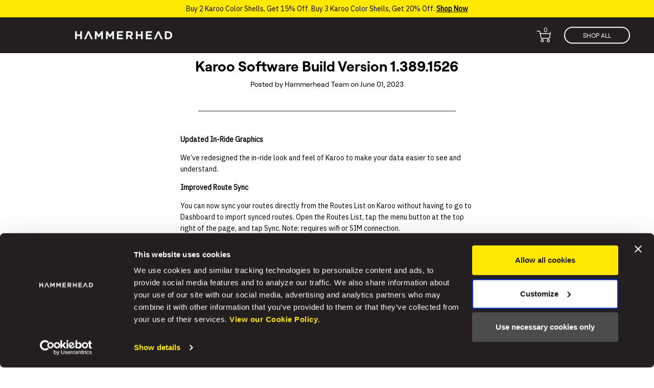

--- FILE ---
content_type: text/html; charset=utf-8
request_url: https://www.uk.hammerhead.io/blogs/change-logs/karoo-software-build-version-1-389-1526
body_size: 48876
content:
<!doctype html>

<!--
      ___                       ___           ___           ___
     /  /\                     /__/\         /  /\         /  /\
    /  /:/_                    \  \:\       /  /:/        /  /::\
   /  /:/ /\  ___     ___       \  \:\     /  /:/        /  /:/\:\
  /  /:/ /:/ /__/\   /  /\  ___  \  \:\   /  /:/  ___   /  /:/  \:\
 /__/:/ /:/  \  \:\ /  /:/ /__/\  \__\:\ /__/:/  /  /\ /__/:/ \__\:\
 \  \:\/:/    \  \:\  /:/  \  \:\ /  /:/ \  \:\ /  /:/ \  \:\ /  /:/
  \  \::/      \  \:\/:/    \  \:\  /:/   \  \:\  /:/   \  \:\  /:/
   \  \:\       \  \::/      \  \:\/:/     \  \:\/:/     \  \:\/:/
    \  \:\       \__\/        \  \::/       \  \::/       \  \::/
     \__\/                     \__\/         \__\/         \__\/

--------------------------------------------------------------------
#  Ira v2.8.0
#  Documentation: http://fluorescent.co/ira/
#  Purchase: https://themes.shopify.com/themes/ira/
#  A product by Fluorescent: http://fluorescent.co/
--------------------------------------------------------------------

-->


<!--[if lt IE 7]><html class="no-js lt-ie9 lt-ie8 lt-ie7" lang="en">
  <script src="//www.uk.hammerhead.io/cdn/shop/t/18/assets/raf.js?4674" type="text/javascript"></script>
  <![endif]-->
<!--[if IE 7]><html class="no-js lt-ie9 lt-ie8" lang="en"> <![endif]-->
<!--[if IE 8]><html class="no-js lt-ie9" lang="en"> <![endif]-->
<!--[if IE 9 ]><html class="ie9 no-js"> <![endif]-->
<!--[if (gt IE 9)|!(IE)]><!--> <html class="no-js"> <!--<![endif]-->
<head>
  <script id="Cookiebot" src="https://consent.cookiebot.com/uc.js" data-cbid="a2020ba5-2729-4c87-8504-be2950d5b35e" data-blockingmode="auto" type="text/javascript"></script>
  
<!-- Google tag (gtag.js) -->
<script async src="https://www.googletagmanager.com/gtag/js?id=AW-863348298"></script>
<script>
  window.dataLayer = window.dataLayer || [];
  function gtag(){dataLayer.push(arguments);}
  gtag('js', new Date());

  gtag('config', 'AW-863348298');
  
</script>
  
<!-- Start of Shoplift scripts -->
<!-- 2024-03-28T01:42:45.6843011Z -->
<style>.shoplift-hide { opacity: 0 !important; }</style>
<script type="text/javascript">(function(rootPath, template){  })("/", { suffix: "", type: "article" })</script>
<!-- End of Shoplift scripts -->

  <script src="//ajax.googleapis.com/ajax/libs/jquery/1.11.0/jquery.min.js" type="text/javascript"></script>

  
<!-- 
  <script type="application/javascript">
  window["friendbuyAPI"] = friendbuyAPI = window["friendbuyAPI"] || [];
  friendbuyAPI.merchantId = "8f4c9dab-1bdf-4e64-bd57-3cb39bc720b6";
  friendbuyAPI.shopify = {
    page: "Karoo Software Build Version 1.389.1526",
    
  }
  </script>
   -->

  
  
  <!-- Start WKND tag. Deploy at the beginning of document head. -->
  <script>
    (function(d) {
    var e = d.createElement('script');
    e.src = d.location.protocol + '//tag.wknd.ai/4462/i.js';
    e.async = true;
    d.getElementsByTagName("head")[0].appendChild(e);
    }(document));
  </script>
  <!-- End WKND tag -->
 
  <!-- MLveda code starts -->
 
  
  
<!-- MLveda code ends -->


  <!-- Global site tag (gtag.js) - Google Ads: 863348298 -->
<script async src="https://www.googletagmanager.com/gtag/js?id=AW-863348298"></script>
<script>
  window.dataLayer = window.dataLayer || [];
  function gtag(){dataLayer.push(arguments);}
  gtag('js', new Date());

  gtag('config', 'AW-863348298');
</script>
  
<!-- Global site tag (gtag.js) - Google Analytics -->
<script async src="https://www.googletagmanager.com/gtag/js?id=UA-43769957-5"></script>
<script>
window.dataLayer = window.dataLayer || [];
function gtag(){dataLayer.push(arguments);}
gtag('js', new Date());

gtag('config', 'UA-43769957-5', { 'optimize_id': 'GTM-T98XFNN'});
</script>  


  
  <!-- Affirm -->
<script>
_affirm_config = {
   public_api_key:  "6VTUV5B7EG40RQVE",
   script:          "https://cdn1.affirm.com/js/v2/affirm.js"
};
(function(l,g,m,e,a,f,b){var d,c=l[m]||{},h=document.createElement(f),n=document.getElementsByTagName(f)[0],k=function(a,b,c){return function(){a[b]._.push([c,arguments])}};c[e]=k(c,e,"set");d=c[e];c[a]={};c[a]._=[];d._=[];c[a][b]=k(c,a,b);a=0;for(b="set add save post open empty reset on off trigger ready setProduct".split(" ");a<b.length;a++)d[b[a]]=k(c,e,b[a]);a=0;for(b=["get","token","url","items"];a<b.length;a++)d[b[a]]=function(){};h.async=!0;h.src=g[f];n.parentNode.insertBefore(h,n);delete g[f];d(g);l[m]=c})(window,_affirm_config,"affirm","checkout","ui","script","ready");
// Use your live public API Key and https://cdn1.affirm.com/js/v2/affirm.js script to point to Affirm production environment.
</script>
<!-- End Affirm -->
  
<!-- Google Tag Manager -->
<script>(function(w,d,s,l,i){w[l]=w[l]||[];w[l].push({'gtm.start':
new Date().getTime(),event:'gtm.js'});var f=d.getElementsByTagName(s)[0],
j=d.createElement(s),dl=l!='dataLayer'?'&l='+l:'';j.async=true;j.src=
'https://www.googletagmanager.com/gtm.js?id='+i+dl;f.parentNode.insertBefore(j,f);
})(window,document,'script','dataLayer','GTM-MVQ9HW');</script>
<!-- End Google Tag Manager -->

  







<!-- AMPIFY-ME:START -->


  <!-- Basic page needs ================================================== -->
  <meta charset="utf-8">
  <meta http-equiv="X-UA-Compatible" content="IE=edge,chrome=1">

  
    <link rel="shortcut icon" href="//www.uk.hammerhead.io/cdn/shop/files/HH_Logo_Black_32x.png?v=1715735542" type="image/png" />
  


  
  <!-- Title and description ================================================== -->
  <title>
  Karoo Software Build Version 1.389.1526 &ndash; Hammerhead UK
  </title>

  
  <meta name="description" content="Updated In-Ride Graphics We’ve redesigned the in-ride look and feel of Karoo to make your data easier to see and understand.  Improved Route Sync You can now sync your routes directly from the Routes List on Karoo without having to go to Dashboard to import synced routes. Open the Routes List, tap the menu button at th">
  

  <!-- Helpers ================================================== -->
  <!-- /snippets/social-meta-tags.liquid -->



<meta property="og:type" content="article">
<meta property="og:title" content="Karoo Software Build Version 1.389.1526">








		
			<meta property="og:description" content="Enjoy every ride without compromise with the world's most advanced yet intuitive cycling computer.
				With industry-leading navigation and visualizations, next-gen usability, and advanced connectivity with your favorite cycling tech, Hammerhead Karoo makes every ride better than the last.">
		


<meta property="og:url" content="https://www.uk.hammerhead.io/blogs/change-logs/karoo-software-build-version-1-389-1526">
<meta property="og:site_name" content="Hammerhead UK">






	<meta name="twitter:card" content="summary"><meta name="twitter:title" content="Karoo Software Build Version 1.389.1526">
<meta name="twitter:description" content="Introducing Updated In-Ride Graphics, improved Route Sync, bug fixes, and more.">

	

  
  <link rel="canonical" href="https://www.uk.hammerhead.io/blogs/change-logs/karoo-software-build-version-1-389-1526">
  <meta name="viewport" content="width=device-width,initial-scale=1,user-scalable=no">
  <meta name="theme-color" content="#ffe900">

  <!-- CSS ================================================== -->
  <link href="//www.uk.hammerhead.io/cdn/shop/t/18/assets/style.scss.css?v=60889141248533131451764005243" rel="stylesheet" type="text/css" media="all" />
  <link href="//www.uk.hammerhead.io/cdn/shop/t/18/assets/amb-styles.css?v=80474380270691843371743623981" rel="stylesheet" type="text/css" media="all" />
  <link href="//www.uk.hammerhead.io/cdn/shop/t/18/assets/grid-12-col.css?v=138985611996838420551743623981" rel="stylesheet" type="text/css" media="all" />
  
<!--<link rel="stylesheet" href="https://fonts.typotheque.com/WF-034688-011027.css" type="text/css" /> -->
  
  <!-- Header hook for plugins ================================================== -->
  <script>window.performance && window.performance.mark && window.performance.mark('shopify.content_for_header.start');</script><meta name="google-site-verification" content="AnZKGmEjIZ7G-zdaPR135V_pPCjrgZFV-ifjMXHDTys">
<meta id="shopify-digital-wallet" name="shopify-digital-wallet" content="/55145726104/digital_wallets/dialog">
<meta name="shopify-checkout-api-token" content="60e72446a9b7eaf3b0731dde9095c55e">
<meta id="in-context-paypal-metadata" data-shop-id="55145726104" data-venmo-supported="false" data-environment="production" data-locale="en_US" data-paypal-v4="true" data-currency="GBP">
<link rel="alternate" type="application/atom+xml" title="Feed" href="/blogs/change-logs.atom" />
<script async="async" src="/checkouts/internal/preloads.js?locale=en-GB"></script>
<script id="shopify-features" type="application/json">{"accessToken":"60e72446a9b7eaf3b0731dde9095c55e","betas":["rich-media-storefront-analytics"],"domain":"www.uk.hammerhead.io","predictiveSearch":true,"shopId":55145726104,"locale":"en"}</script>
<script>var Shopify = Shopify || {};
Shopify.shop = "hammerhead-uk.myshopify.com";
Shopify.locale = "en";
Shopify.currency = {"active":"GBP","rate":"1.0"};
Shopify.country = "GB";
Shopify.theme = {"name":"hammerhead-io-uk\/production","id":178779718011,"schema_name":"Ira","schema_version":"2.8.0","theme_store_id":null,"role":"main"};
Shopify.theme.handle = "null";
Shopify.theme.style = {"id":null,"handle":null};
Shopify.cdnHost = "www.uk.hammerhead.io/cdn";
Shopify.routes = Shopify.routes || {};
Shopify.routes.root = "/";</script>
<script type="module">!function(o){(o.Shopify=o.Shopify||{}).modules=!0}(window);</script>
<script>!function(o){function n(){var o=[];function n(){o.push(Array.prototype.slice.apply(arguments))}return n.q=o,n}var t=o.Shopify=o.Shopify||{};t.loadFeatures=n(),t.autoloadFeatures=n()}(window);</script>
<script id="shop-js-analytics" type="application/json">{"pageType":"article"}</script>
<script defer="defer" async type="module" src="//www.uk.hammerhead.io/cdn/shopifycloud/shop-js/modules/v2/client.init-shop-cart-sync_DtuiiIyl.en.esm.js"></script>
<script defer="defer" async type="module" src="//www.uk.hammerhead.io/cdn/shopifycloud/shop-js/modules/v2/chunk.common_CUHEfi5Q.esm.js"></script>
<script type="module">
  await import("//www.uk.hammerhead.io/cdn/shopifycloud/shop-js/modules/v2/client.init-shop-cart-sync_DtuiiIyl.en.esm.js");
await import("//www.uk.hammerhead.io/cdn/shopifycloud/shop-js/modules/v2/chunk.common_CUHEfi5Q.esm.js");

  window.Shopify.SignInWithShop?.initShopCartSync?.({"fedCMEnabled":true,"windoidEnabled":true});

</script>
<script>(function() {
  var isLoaded = false;
  function asyncLoad() {
    if (isLoaded) return;
    isLoaded = true;
    var urls = ["https:\/\/str.rise-ai.com\/?shop=hammerhead-uk.myshopify.com","https:\/\/strn.rise-ai.com\/?shop=hammerhead-uk.myshopify.com","https:\/\/tools.luckyorange.com\/core\/lo.js?site-id=26c67764\u0026shop=hammerhead-uk.myshopify.com","https:\/\/static.fbot.me\/shopify\/friendbuy-shopify.js?merchantId=8f4c9dab-1bdf-4e64-bd57-3cb39bc720b6\u0026shop=hammerhead-uk.myshopify.com","https:\/\/light.spicegems.org\/0\/js\/scripttags\/hammerhead-uk\/country_redirect_cfcd208495d565ef66e7dff9f98764da.min.js?v=19\u0026shop=hammerhead-uk.myshopify.com"];
    for (var i = 0; i < urls.length; i++) {
      var s = document.createElement('script');
      s.type = 'text/javascript';
      s.async = true;
      s.src = urls[i];
      var x = document.getElementsByTagName('script')[0];
      x.parentNode.insertBefore(s, x);
    }
  };
  if(window.attachEvent) {
    window.attachEvent('onload', asyncLoad);
  } else {
    window.addEventListener('load', asyncLoad, false);
  }
})();</script>
<script id="__st">var __st={"a":55145726104,"offset":-18000,"reqid":"051e37d3-ffba-462e-81a2-74303a65b4ac-1767728302","pageurl":"www.uk.hammerhead.io\/blogs\/change-logs\/karoo-software-build-version-1-389-1526","s":"articles-559106130072","u":"cd7a4f47925b","p":"article","rtyp":"article","rid":559106130072};</script>
<script>window.ShopifyPaypalV4VisibilityTracking = true;</script>
<script id="captcha-bootstrap">!function(){'use strict';const t='contact',e='account',n='new_comment',o=[[t,t],['blogs',n],['comments',n],[t,'customer']],c=[[e,'customer_login'],[e,'guest_login'],[e,'recover_customer_password'],[e,'create_customer']],r=t=>t.map((([t,e])=>`form[action*='/${t}']:not([data-nocaptcha='true']) input[name='form_type'][value='${e}']`)).join(','),a=t=>()=>t?[...document.querySelectorAll(t)].map((t=>t.form)):[];function s(){const t=[...o],e=r(t);return a(e)}const i='password',u='form_key',d=['recaptcha-v3-token','g-recaptcha-response','h-captcha-response',i],f=()=>{try{return window.sessionStorage}catch{return}},m='__shopify_v',_=t=>t.elements[u];function p(t,e,n=!1){try{const o=window.sessionStorage,c=JSON.parse(o.getItem(e)),{data:r}=function(t){const{data:e,action:n}=t;return t[m]||n?{data:e,action:n}:{data:t,action:n}}(c);for(const[e,n]of Object.entries(r))t.elements[e]&&(t.elements[e].value=n);n&&o.removeItem(e)}catch(o){console.error('form repopulation failed',{error:o})}}const l='form_type',E='cptcha';function T(t){t.dataset[E]=!0}const w=window,h=w.document,L='Shopify',v='ce_forms',y='captcha';let A=!1;((t,e)=>{const n=(g='f06e6c50-85a8-45c8-87d0-21a2b65856fe',I='https://cdn.shopify.com/shopifycloud/storefront-forms-hcaptcha/ce_storefront_forms_captcha_hcaptcha.v1.5.2.iife.js',D={infoText:'Protected by hCaptcha',privacyText:'Privacy',termsText:'Terms'},(t,e,n)=>{const o=w[L][v],c=o.bindForm;if(c)return c(t,g,e,D).then(n);var r;o.q.push([[t,g,e,D],n]),r=I,A||(h.body.append(Object.assign(h.createElement('script'),{id:'captcha-provider',async:!0,src:r})),A=!0)});var g,I,D;w[L]=w[L]||{},w[L][v]=w[L][v]||{},w[L][v].q=[],w[L][y]=w[L][y]||{},w[L][y].protect=function(t,e){n(t,void 0,e),T(t)},Object.freeze(w[L][y]),function(t,e,n,w,h,L){const[v,y,A,g]=function(t,e,n){const i=e?o:[],u=t?c:[],d=[...i,...u],f=r(d),m=r(i),_=r(d.filter((([t,e])=>n.includes(e))));return[a(f),a(m),a(_),s()]}(w,h,L),I=t=>{const e=t.target;return e instanceof HTMLFormElement?e:e&&e.form},D=t=>v().includes(t);t.addEventListener('submit',(t=>{const e=I(t);if(!e)return;const n=D(e)&&!e.dataset.hcaptchaBound&&!e.dataset.recaptchaBound,o=_(e),c=g().includes(e)&&(!o||!o.value);(n||c)&&t.preventDefault(),c&&!n&&(function(t){try{if(!f())return;!function(t){const e=f();if(!e)return;const n=_(t);if(!n)return;const o=n.value;o&&e.removeItem(o)}(t);const e=Array.from(Array(32),(()=>Math.random().toString(36)[2])).join('');!function(t,e){_(t)||t.append(Object.assign(document.createElement('input'),{type:'hidden',name:u})),t.elements[u].value=e}(t,e),function(t,e){const n=f();if(!n)return;const o=[...t.querySelectorAll(`input[type='${i}']`)].map((({name:t})=>t)),c=[...d,...o],r={};for(const[a,s]of new FormData(t).entries())c.includes(a)||(r[a]=s);n.setItem(e,JSON.stringify({[m]:1,action:t.action,data:r}))}(t,e)}catch(e){console.error('failed to persist form',e)}}(e),e.submit())}));const S=(t,e)=>{t&&!t.dataset[E]&&(n(t,e.some((e=>e===t))),T(t))};for(const o of['focusin','change'])t.addEventListener(o,(t=>{const e=I(t);D(e)&&S(e,y())}));const B=e.get('form_key'),M=e.get(l),P=B&&M;t.addEventListener('DOMContentLoaded',(()=>{const t=y();if(P)for(const e of t)e.elements[l].value===M&&p(e,B);[...new Set([...A(),...v().filter((t=>'true'===t.dataset.shopifyCaptcha))])].forEach((e=>S(e,t)))}))}(h,new URLSearchParams(w.location.search),n,t,e,['guest_login'])})(!0,!0)}();</script>
<script integrity="sha256-4kQ18oKyAcykRKYeNunJcIwy7WH5gtpwJnB7kiuLZ1E=" data-source-attribution="shopify.loadfeatures" defer="defer" src="//www.uk.hammerhead.io/cdn/shopifycloud/storefront/assets/storefront/load_feature-a0a9edcb.js" crossorigin="anonymous"></script>
<script data-source-attribution="shopify.dynamic_checkout.dynamic.init">var Shopify=Shopify||{};Shopify.PaymentButton=Shopify.PaymentButton||{isStorefrontPortableWallets:!0,init:function(){window.Shopify.PaymentButton.init=function(){};var t=document.createElement("script");t.src="https://www.uk.hammerhead.io/cdn/shopifycloud/portable-wallets/latest/portable-wallets.en.js",t.type="module",document.head.appendChild(t)}};
</script>
<script data-source-attribution="shopify.dynamic_checkout.buyer_consent">
  function portableWalletsHideBuyerConsent(e){var t=document.getElementById("shopify-buyer-consent"),n=document.getElementById("shopify-subscription-policy-button");t&&n&&(t.classList.add("hidden"),t.setAttribute("aria-hidden","true"),n.removeEventListener("click",e))}function portableWalletsShowBuyerConsent(e){var t=document.getElementById("shopify-buyer-consent"),n=document.getElementById("shopify-subscription-policy-button");t&&n&&(t.classList.remove("hidden"),t.removeAttribute("aria-hidden"),n.addEventListener("click",e))}window.Shopify?.PaymentButton&&(window.Shopify.PaymentButton.hideBuyerConsent=portableWalletsHideBuyerConsent,window.Shopify.PaymentButton.showBuyerConsent=portableWalletsShowBuyerConsent);
</script>
<script data-source-attribution="shopify.dynamic_checkout.cart.bootstrap">document.addEventListener("DOMContentLoaded",(function(){function t(){return document.querySelector("shopify-accelerated-checkout-cart, shopify-accelerated-checkout")}if(t())Shopify.PaymentButton.init();else{new MutationObserver((function(e,n){t()&&(Shopify.PaymentButton.init(),n.disconnect())})).observe(document.body,{childList:!0,subtree:!0})}}));
</script>
<link id="shopify-accelerated-checkout-styles" rel="stylesheet" media="screen" href="https://www.uk.hammerhead.io/cdn/shopifycloud/portable-wallets/latest/accelerated-checkout-backwards-compat.css" crossorigin="anonymous">
<style id="shopify-accelerated-checkout-cart">
        #shopify-buyer-consent {
  margin-top: 1em;
  display: inline-block;
  width: 100%;
}

#shopify-buyer-consent.hidden {
  display: none;
}

#shopify-subscription-policy-button {
  background: none;
  border: none;
  padding: 0;
  text-decoration: underline;
  font-size: inherit;
  cursor: pointer;
}

#shopify-subscription-policy-button::before {
  box-shadow: none;
}

      </style>

<script>window.performance && window.performance.mark && window.performance.mark('shopify.content_for_header.end');</script>

  <script src="//www.uk.hammerhead.io/cdn/shop/t/18/assets/modernizr.min.js?v=137617515274177302221743623983" type="text/javascript"></script>
<script src="https://cdn.jsdelivr.net/npm/js-cookie@2/src/js.cookie.min.js"></script>

  
  
  
  


<script>window.__pagefly_analytics_settings__={"acceptTracking":true};</script>
  
  <!-- Hotjar Tracking Code for hammerhead.io -->
<script>
    (function(h,o,t,j,a,r){
        h.hj=h.hj||function(){(h.hj.q=h.hj.q||[]).push(arguments)};
        h._hjSettings={hjid:1370865,hjsv:6};
        a=o.getElementsByTagName('head')[0];
        r=o.createElement('script');r.async=1;
        r.src=t+h._hjSettings.hjid+j+h._hjSettings.hjsv;
        a.appendChild(r);
    })(window,document,'https://static.hotjar.com/c/hotjar-','.js?sv=');
</script><!-- Reddit Pixel -->
<script>
!function(w,d){if(!w.rdt){var p=w.rdt=function(){p.sendEvent?p.sendEvent.apply(p,arguments):p.callQueue.push(arguments)};p.callQueue=[];var t=d.createElement("script");t.src="https://www.redditstatic.com/ads/pixel.js",t.async=!0;var s=d.getElementsByTagName("script")[0];s.parentNode.insertBefore(t,s)}}(window,document);rdt('init','t2_4gw66sar');rdt('track', 'PageVisit');
</script>
<!-- DO NOT MODIFY -->
<!-- End Reddit Pixel -->
  



<!-- BeginShopPopAddon --><script>  Shopify.shopPopSettings = {"proof_enabled":false,"proof_show_add_to_cart":true,"proof_mobile_enabled":true,"proof_mobile_position":"Bottom","proof_desktop_position":"Top Right","proof_show_on_product_page":true,"proof_hide_notification_after":30,"proof_display_time":8,"proof_interval_time":60,"proof_order_random":false,"proof_fetch_count":30,"proof_cycle":true,"proof_anonymize":false,"proof_anonymize_text":"","proof_hours_before_obscure":8,"proof_sequential":false,"proof_top":10,"proof_left":16,"proof_right":10,"proof_bottom":16,"proof_background_color":"#797979","proof_font_color":"#ffffff","proof_custom_css":null,"proof_border_radius":60,"proof_first_interval_time":30,"proof_locale":"en"};</script><!-- EndShopPopAddon -->


 

  <!-- Swiper JS includes -->
  <link rel="stylesheet" href="https://cdnjs.cloudflare.com/ajax/libs/Swiper/6.8.4/swiper-bundle.min.css" integrity="sha512-aMup4I6BUl0dG4IBb0/f32270a5XP7H1xplAJ80uVKP6ejYCgZWcBudljdsointfHxn5o302Jbnq1FXsBaMuoQ==" crossorigin="anonymous" referrerpolicy="no-referrer" />
  <script src="https://cdnjs.cloudflare.com/ajax/libs/Swiper/6.8.4/swiper-bundle.min.js" integrity="sha512-BABFxitBmYt44N6n1NIJkGOsNaVaCs/GpaJwDktrfkWIBFnMD6p5l9m+Kc/4SLJSJ4mYf+cstX98NYrsG/M9ag==" crossorigin="anonymous" referrerpolicy="no-referrer"></script>
  <!-- End Swiper JS -->


  <script src="https://use.fontawesome.com/d331c1b94d.js" defer="defer"></script>

  <script src="https://cdnjs.cloudflare.com/ajax/libs/gsap/3.9.1/gsap.min.js" defer="defer"></script>
  <script src="https://cdnjs.cloudflare.com/ajax/libs/gsap/3.9.1/ScrollTrigger.min.js" defer="defer"></script>

<!--   Friendbuy Script Start -->
  <script>
    var friendbuyAPI;
    friendWin = window;
    friendWin["friendbuyAPI"] = friendbuyAPI = friendWin["friendbuyAPI"] || [];
  
    friendbuyAPI.shopify = friendbuyAPI.shopify || {};
  
    shopifyCustomer = friendbuyAPI.shopify.customer;
  
    if (!shopifyCustomer) {
      friendbuyAPI.privateMode = true;
    }
  
    friendbuyAPI.merchantId = "8f4c9dab-1bdf-4e64-bd57-3cb39bc720b6";
  
    (function (f, r, n, d, b, u, y) {
      while ((u = n.shift())) {
        (b = f.createElement(r)), (y = f.getElementsByTagName(r)[0]);
        b.async = 1;
        b.src = u;
        y.parentNode.insertBefore(b, y);
      }
    })(document, "script", [
      "https://static.fbot.me/friendbuy.js",
      "https://campaign.fbot.me/" + friendbuyAPI.merchantId + "/campaigns.js",
    ]);
  
    friendbuyAPI.push(["merchant", friendbuyAPI.merchantId]);
  
    friendbuyAPI.push(["url", friendWin.location.href]);
  
    if (shopifyCustomer && shopifyCustomer.id && shopifyCustomer.email) {
      if (shopifyCustomer.firstName && shopifyCustomer.lastName) {
        shopifyCustomer.name = `${shopifyCustomer.firstName} ${shopifyCustomer.lastName}`;
      }
      friendbuyAPI.push([
        "auth",
        friendbuyAPI.shopify.authMessage,
        friendbuyAPI.shopify.authSignature,
      ]);
      friendbuyAPI.push(["track", "customer", shopifyCustomer, true]);
    }
  </script>
  
  <!-- Google Merchant Verfication -->

<meta name="google-site-verification" content="gXnR5pFjj5ucxErkjLiI5c_trCYm8YDX_3HAGeQxgY0" />

  <!-- Google Merchant Verfication -->

  
<!--   Friendbuy Script End -->

<script>
window.mlvedaShopCurrency = "GBP";
window.shopCurrency = "GBP";
window.supported_currencies = "";
</script>

<!--   Fathom Script Start -->

<script src="https://cdn.usefathom.com/script.js" data-site="RSUJOHEK" defer></script>
  

  <!--   Fathom Script End -->


  

  













































































































<!-- BEGIN app block: shopify://apps/triplewhale/blocks/triple_pixel_snippet/483d496b-3f1a-4609-aea7-8eee3b6b7a2a --><link rel='preconnect dns-prefetch' href='https://api.config-security.com/' crossorigin />
<link rel='preconnect dns-prefetch' href='https://conf.config-security.com/' crossorigin />
<script>
/* >> TriplePixel :: start*/
window.TriplePixelData={TripleName:"hammerhead-uk.myshopify.com",ver:"2.16",plat:"SHOPIFY",isHeadless:false,src:'SHOPIFY_EXT',product:{id:"",name:``,price:"",variant:""},search:"",collection:"",cart:"",template:"article",curr:"GBP" || "GBP"},function(W,H,A,L,E,_,B,N){function O(U,T,P,H,R){void 0===R&&(R=!1),H=new XMLHttpRequest,P?(H.open("POST",U,!0),H.setRequestHeader("Content-Type","text/plain")):H.open("GET",U,!0),H.send(JSON.stringify(P||{})),H.onreadystatechange=function(){4===H.readyState&&200===H.status?(R=H.responseText,U.includes("/first")?eval(R):P||(N[B]=R)):(299<H.status||H.status<200)&&T&&!R&&(R=!0,O(U,T-1,P))}}if(N=window,!N[H+"sn"]){N[H+"sn"]=1,L=function(){return Date.now().toString(36)+"_"+Math.random().toString(36)};try{A.setItem(H,1+(0|A.getItem(H)||0)),(E=JSON.parse(A.getItem(H+"U")||"[]")).push({u:location.href,r:document.referrer,t:Date.now(),id:L()}),A.setItem(H+"U",JSON.stringify(E))}catch(e){}var i,m,p;A.getItem('"!nC`')||(_=A,A=N,A[H]||(E=A[H]=function(t,e,i){return void 0===i&&(i=[]),"State"==t?E.s:(W=L(),(E._q=E._q||[]).push([W,t,e].concat(i)),W)},E.s="Installed",E._q=[],E.ch=W,B="configSecurityConfModel",N[B]=1,O("https://conf.config-security.com/model",5),i=L(),m=A[atob("c2NyZWVu")],_.setItem("di_pmt_wt",i),p={id:i,action:"profile",avatar:_.getItem("auth-security_rand_salt_"),time:m[atob("d2lkdGg=")]+":"+m[atob("aGVpZ2h0")],host:A.TriplePixelData.TripleName,plat:A.TriplePixelData.plat,url:window.location.href.slice(0,500),ref:document.referrer,ver:A.TriplePixelData.ver},O("https://api.config-security.com/event",5,p),O("https://api.config-security.com/first?host=".concat(p.host,"&plat=").concat(p.plat),5)))}}("","TriplePixel",localStorage);
/* << TriplePixel :: end*/
</script>



<!-- END app block --><!-- BEGIN app block: shopify://apps/minmaxify-order-limits/blocks/app-embed-block/3acfba32-89f3-4377-ae20-cbb9abc48475 -->

<!-- END app block --><!-- BEGIN app block: shopify://apps/pagefly-page-builder/blocks/app-embed/83e179f7-59a0-4589-8c66-c0dddf959200 -->

<!-- BEGIN app snippet: pagefly-cro-ab-testing-main -->







<script>
  ;(function () {
    const url = new URL(window.location)
    const viewParam = url.searchParams.get('view')
    if (viewParam && viewParam.includes('variant-pf-')) {
      url.searchParams.set('pf_v', viewParam)
      url.searchParams.delete('view')
      window.history.replaceState({}, '', url)
    }
  })()
</script>



<script type='module'>
  
  window.PAGEFLY_CRO = window.PAGEFLY_CRO || {}

  window.PAGEFLY_CRO['data_debug'] = {
    original_template_suffix: "",
    allow_ab_test: false,
    ab_test_start_time: 0,
    ab_test_end_time: 0,
    today_date_time: 1767728302000,
  }
  window.PAGEFLY_CRO['GA4'] = { enabled: false}
</script>

<!-- END app snippet -->








  <script src='https://cdn.shopify.com/extensions/019b6965-ed06-7f85-833a-9283c5c4e872/pagefly-page-builder-212/assets/pagefly-helper.js' defer='defer'></script>

  <script src='https://cdn.shopify.com/extensions/019b6965-ed06-7f85-833a-9283c5c4e872/pagefly-page-builder-212/assets/pagefly-general-helper.js' defer='defer'></script>

  <script src='https://cdn.shopify.com/extensions/019b6965-ed06-7f85-833a-9283c5c4e872/pagefly-page-builder-212/assets/pagefly-snap-slider.js' defer='defer'></script>

  <script src='https://cdn.shopify.com/extensions/019b6965-ed06-7f85-833a-9283c5c4e872/pagefly-page-builder-212/assets/pagefly-slideshow-v3.js' defer='defer'></script>

  <script src='https://cdn.shopify.com/extensions/019b6965-ed06-7f85-833a-9283c5c4e872/pagefly-page-builder-212/assets/pagefly-slideshow-v4.js' defer='defer'></script>

  <script src='https://cdn.shopify.com/extensions/019b6965-ed06-7f85-833a-9283c5c4e872/pagefly-page-builder-212/assets/pagefly-glider.js' defer='defer'></script>

  <script src='https://cdn.shopify.com/extensions/019b6965-ed06-7f85-833a-9283c5c4e872/pagefly-page-builder-212/assets/pagefly-slideshow-v1-v2.js' defer='defer'></script>

  <script src='https://cdn.shopify.com/extensions/019b6965-ed06-7f85-833a-9283c5c4e872/pagefly-page-builder-212/assets/pagefly-product-media.js' defer='defer'></script>

  <script src='https://cdn.shopify.com/extensions/019b6965-ed06-7f85-833a-9283c5c4e872/pagefly-page-builder-212/assets/pagefly-product.js' defer='defer'></script>


<script id='pagefly-helper-data' type='application/json'>
  {
    "page_optimization": {
      "assets_prefetching": false
    },
    "elements_asset_mapper": {
      "Accordion": "https://cdn.shopify.com/extensions/019b6965-ed06-7f85-833a-9283c5c4e872/pagefly-page-builder-212/assets/pagefly-accordion.js",
      "Accordion3": "https://cdn.shopify.com/extensions/019b6965-ed06-7f85-833a-9283c5c4e872/pagefly-page-builder-212/assets/pagefly-accordion3.js",
      "CountDown": "https://cdn.shopify.com/extensions/019b6965-ed06-7f85-833a-9283c5c4e872/pagefly-page-builder-212/assets/pagefly-countdown.js",
      "GMap1": "https://cdn.shopify.com/extensions/019b6965-ed06-7f85-833a-9283c5c4e872/pagefly-page-builder-212/assets/pagefly-gmap.js",
      "GMap2": "https://cdn.shopify.com/extensions/019b6965-ed06-7f85-833a-9283c5c4e872/pagefly-page-builder-212/assets/pagefly-gmap.js",
      "GMapBasicV2": "https://cdn.shopify.com/extensions/019b6965-ed06-7f85-833a-9283c5c4e872/pagefly-page-builder-212/assets/pagefly-gmap.js",
      "GMapAdvancedV2": "https://cdn.shopify.com/extensions/019b6965-ed06-7f85-833a-9283c5c4e872/pagefly-page-builder-212/assets/pagefly-gmap.js",
      "HTML.Video": "https://cdn.shopify.com/extensions/019b6965-ed06-7f85-833a-9283c5c4e872/pagefly-page-builder-212/assets/pagefly-htmlvideo.js",
      "HTML.Video2": "https://cdn.shopify.com/extensions/019b6965-ed06-7f85-833a-9283c5c4e872/pagefly-page-builder-212/assets/pagefly-htmlvideo2.js",
      "HTML.Video3": "https://cdn.shopify.com/extensions/019b6965-ed06-7f85-833a-9283c5c4e872/pagefly-page-builder-212/assets/pagefly-htmlvideo2.js",
      "BackgroundVideo": "https://cdn.shopify.com/extensions/019b6965-ed06-7f85-833a-9283c5c4e872/pagefly-page-builder-212/assets/pagefly-htmlvideo2.js",
      "Instagram": "https://cdn.shopify.com/extensions/019b6965-ed06-7f85-833a-9283c5c4e872/pagefly-page-builder-212/assets/pagefly-instagram.js",
      "Instagram2": "https://cdn.shopify.com/extensions/019b6965-ed06-7f85-833a-9283c5c4e872/pagefly-page-builder-212/assets/pagefly-instagram.js",
      "Insta3": "https://cdn.shopify.com/extensions/019b6965-ed06-7f85-833a-9283c5c4e872/pagefly-page-builder-212/assets/pagefly-instagram3.js",
      "Tabs": "https://cdn.shopify.com/extensions/019b6965-ed06-7f85-833a-9283c5c4e872/pagefly-page-builder-212/assets/pagefly-tab.js",
      "Tabs3": "https://cdn.shopify.com/extensions/019b6965-ed06-7f85-833a-9283c5c4e872/pagefly-page-builder-212/assets/pagefly-tab3.js",
      "ProductBox": "https://cdn.shopify.com/extensions/019b6965-ed06-7f85-833a-9283c5c4e872/pagefly-page-builder-212/assets/pagefly-cart.js",
      "FBPageBox2": "https://cdn.shopify.com/extensions/019b6965-ed06-7f85-833a-9283c5c4e872/pagefly-page-builder-212/assets/pagefly-facebook.js",
      "FBLikeButton2": "https://cdn.shopify.com/extensions/019b6965-ed06-7f85-833a-9283c5c4e872/pagefly-page-builder-212/assets/pagefly-facebook.js",
      "TwitterFeed2": "https://cdn.shopify.com/extensions/019b6965-ed06-7f85-833a-9283c5c4e872/pagefly-page-builder-212/assets/pagefly-twitter.js",
      "Paragraph4": "https://cdn.shopify.com/extensions/019b6965-ed06-7f85-833a-9283c5c4e872/pagefly-page-builder-212/assets/pagefly-paragraph4.js",

      "AliReviews": "https://cdn.shopify.com/extensions/019b6965-ed06-7f85-833a-9283c5c4e872/pagefly-page-builder-212/assets/pagefly-3rd-elements.js",
      "BackInStock": "https://cdn.shopify.com/extensions/019b6965-ed06-7f85-833a-9283c5c4e872/pagefly-page-builder-212/assets/pagefly-3rd-elements.js",
      "GloboBackInStock": "https://cdn.shopify.com/extensions/019b6965-ed06-7f85-833a-9283c5c4e872/pagefly-page-builder-212/assets/pagefly-3rd-elements.js",
      "GrowaveWishlist": "https://cdn.shopify.com/extensions/019b6965-ed06-7f85-833a-9283c5c4e872/pagefly-page-builder-212/assets/pagefly-3rd-elements.js",
      "InfiniteOptionsShopPad": "https://cdn.shopify.com/extensions/019b6965-ed06-7f85-833a-9283c5c4e872/pagefly-page-builder-212/assets/pagefly-3rd-elements.js",
      "InkybayProductPersonalizer": "https://cdn.shopify.com/extensions/019b6965-ed06-7f85-833a-9283c5c4e872/pagefly-page-builder-212/assets/pagefly-3rd-elements.js",
      "LimeSpot": "https://cdn.shopify.com/extensions/019b6965-ed06-7f85-833a-9283c5c4e872/pagefly-page-builder-212/assets/pagefly-3rd-elements.js",
      "Loox": "https://cdn.shopify.com/extensions/019b6965-ed06-7f85-833a-9283c5c4e872/pagefly-page-builder-212/assets/pagefly-3rd-elements.js",
      "Opinew": "https://cdn.shopify.com/extensions/019b6965-ed06-7f85-833a-9283c5c4e872/pagefly-page-builder-212/assets/pagefly-3rd-elements.js",
      "Powr": "https://cdn.shopify.com/extensions/019b6965-ed06-7f85-833a-9283c5c4e872/pagefly-page-builder-212/assets/pagefly-3rd-elements.js",
      "ProductReviews": "https://cdn.shopify.com/extensions/019b6965-ed06-7f85-833a-9283c5c4e872/pagefly-page-builder-212/assets/pagefly-3rd-elements.js",
      "PushOwl": "https://cdn.shopify.com/extensions/019b6965-ed06-7f85-833a-9283c5c4e872/pagefly-page-builder-212/assets/pagefly-3rd-elements.js",
      "ReCharge": "https://cdn.shopify.com/extensions/019b6965-ed06-7f85-833a-9283c5c4e872/pagefly-page-builder-212/assets/pagefly-3rd-elements.js",
      "Rivyo": "https://cdn.shopify.com/extensions/019b6965-ed06-7f85-833a-9283c5c4e872/pagefly-page-builder-212/assets/pagefly-3rd-elements.js",
      "TrackingMore": "https://cdn.shopify.com/extensions/019b6965-ed06-7f85-833a-9283c5c4e872/pagefly-page-builder-212/assets/pagefly-3rd-elements.js",
      "Vitals": "https://cdn.shopify.com/extensions/019b6965-ed06-7f85-833a-9283c5c4e872/pagefly-page-builder-212/assets/pagefly-3rd-elements.js",
      "Wiser": "https://cdn.shopify.com/extensions/019b6965-ed06-7f85-833a-9283c5c4e872/pagefly-page-builder-212/assets/pagefly-3rd-elements.js"
    },
    "custom_elements_mapper": {
      "pf-click-action-element": "https://cdn.shopify.com/extensions/019b6965-ed06-7f85-833a-9283c5c4e872/pagefly-page-builder-212/assets/pagefly-click-action-element.js",
      "pf-dialog-element": "https://cdn.shopify.com/extensions/019b6965-ed06-7f85-833a-9283c5c4e872/pagefly-page-builder-212/assets/pagefly-dialog-element.js"
    }
  }
</script>


<!-- END app block --><!-- BEGIN app block: shopify://apps/klaviyo-email-marketing-sms/blocks/klaviyo-onsite-embed/2632fe16-c075-4321-a88b-50b567f42507 -->















  <script>
    window.klaviyoReviewsProductDesignMode = false
  </script>







<!-- END app block --><meta property="og:image" content="https://cdn.shopify.com/s/files/1/0551/4572/6104/files/H_Logo_Single_WHITE.png?height=628&pad_color=202020&v=1638984075&width=1200" />
<meta property="og:image:secure_url" content="https://cdn.shopify.com/s/files/1/0551/4572/6104/files/H_Logo_Single_WHITE.png?height=628&pad_color=202020&v=1638984075&width=1200" />
<meta property="og:image:width" content="1200" />
<meta property="og:image:height" content="628" />
<link href="https://monorail-edge.shopifysvc.com" rel="dns-prefetch">
<script>(function(){if ("sendBeacon" in navigator && "performance" in window) {try {var session_token_from_headers = performance.getEntriesByType('navigation')[0].serverTiming.find(x => x.name == '_s').description;} catch {var session_token_from_headers = undefined;}var session_cookie_matches = document.cookie.match(/_shopify_s=([^;]*)/);var session_token_from_cookie = session_cookie_matches && session_cookie_matches.length === 2 ? session_cookie_matches[1] : "";var session_token = session_token_from_headers || session_token_from_cookie || "";function handle_abandonment_event(e) {var entries = performance.getEntries().filter(function(entry) {return /monorail-edge.shopifysvc.com/.test(entry.name);});if (!window.abandonment_tracked && entries.length === 0) {window.abandonment_tracked = true;var currentMs = Date.now();var navigation_start = performance.timing.navigationStart;var payload = {shop_id: 55145726104,url: window.location.href,navigation_start,duration: currentMs - navigation_start,session_token,page_type: "article"};window.navigator.sendBeacon("https://monorail-edge.shopifysvc.com/v1/produce", JSON.stringify({schema_id: "online_store_buyer_site_abandonment/1.1",payload: payload,metadata: {event_created_at_ms: currentMs,event_sent_at_ms: currentMs}}));}}window.addEventListener('pagehide', handle_abandonment_event);}}());</script>
<script id="web-pixels-manager-setup">(function e(e,d,r,n,o){if(void 0===o&&(o={}),!Boolean(null===(a=null===(i=window.Shopify)||void 0===i?void 0:i.analytics)||void 0===a?void 0:a.replayQueue)){var i,a;window.Shopify=window.Shopify||{};var t=window.Shopify;t.analytics=t.analytics||{};var s=t.analytics;s.replayQueue=[],s.publish=function(e,d,r){return s.replayQueue.push([e,d,r]),!0};try{self.performance.mark("wpm:start")}catch(e){}var l=function(){var e={modern:/Edge?\/(1{2}[4-9]|1[2-9]\d|[2-9]\d{2}|\d{4,})\.\d+(\.\d+|)|Firefox\/(1{2}[4-9]|1[2-9]\d|[2-9]\d{2}|\d{4,})\.\d+(\.\d+|)|Chrom(ium|e)\/(9{2}|\d{3,})\.\d+(\.\d+|)|(Maci|X1{2}).+ Version\/(15\.\d+|(1[6-9]|[2-9]\d|\d{3,})\.\d+)([,.]\d+|)( \(\w+\)|)( Mobile\/\w+|) Safari\/|Chrome.+OPR\/(9{2}|\d{3,})\.\d+\.\d+|(CPU[ +]OS|iPhone[ +]OS|CPU[ +]iPhone|CPU IPhone OS|CPU iPad OS)[ +]+(15[._]\d+|(1[6-9]|[2-9]\d|\d{3,})[._]\d+)([._]\d+|)|Android:?[ /-](13[3-9]|1[4-9]\d|[2-9]\d{2}|\d{4,})(\.\d+|)(\.\d+|)|Android.+Firefox\/(13[5-9]|1[4-9]\d|[2-9]\d{2}|\d{4,})\.\d+(\.\d+|)|Android.+Chrom(ium|e)\/(13[3-9]|1[4-9]\d|[2-9]\d{2}|\d{4,})\.\d+(\.\d+|)|SamsungBrowser\/([2-9]\d|\d{3,})\.\d+/,legacy:/Edge?\/(1[6-9]|[2-9]\d|\d{3,})\.\d+(\.\d+|)|Firefox\/(5[4-9]|[6-9]\d|\d{3,})\.\d+(\.\d+|)|Chrom(ium|e)\/(5[1-9]|[6-9]\d|\d{3,})\.\d+(\.\d+|)([\d.]+$|.*Safari\/(?![\d.]+ Edge\/[\d.]+$))|(Maci|X1{2}).+ Version\/(10\.\d+|(1[1-9]|[2-9]\d|\d{3,})\.\d+)([,.]\d+|)( \(\w+\)|)( Mobile\/\w+|) Safari\/|Chrome.+OPR\/(3[89]|[4-9]\d|\d{3,})\.\d+\.\d+|(CPU[ +]OS|iPhone[ +]OS|CPU[ +]iPhone|CPU IPhone OS|CPU iPad OS)[ +]+(10[._]\d+|(1[1-9]|[2-9]\d|\d{3,})[._]\d+)([._]\d+|)|Android:?[ /-](13[3-9]|1[4-9]\d|[2-9]\d{2}|\d{4,})(\.\d+|)(\.\d+|)|Mobile Safari.+OPR\/([89]\d|\d{3,})\.\d+\.\d+|Android.+Firefox\/(13[5-9]|1[4-9]\d|[2-9]\d{2}|\d{4,})\.\d+(\.\d+|)|Android.+Chrom(ium|e)\/(13[3-9]|1[4-9]\d|[2-9]\d{2}|\d{4,})\.\d+(\.\d+|)|Android.+(UC? ?Browser|UCWEB|U3)[ /]?(15\.([5-9]|\d{2,})|(1[6-9]|[2-9]\d|\d{3,})\.\d+)\.\d+|SamsungBrowser\/(5\.\d+|([6-9]|\d{2,})\.\d+)|Android.+MQ{2}Browser\/(14(\.(9|\d{2,})|)|(1[5-9]|[2-9]\d|\d{3,})(\.\d+|))(\.\d+|)|K[Aa][Ii]OS\/(3\.\d+|([4-9]|\d{2,})\.\d+)(\.\d+|)/},d=e.modern,r=e.legacy,n=navigator.userAgent;return n.match(d)?"modern":n.match(r)?"legacy":"unknown"}(),u="modern"===l?"modern":"legacy",c=(null!=n?n:{modern:"",legacy:""})[u],f=function(e){return[e.baseUrl,"/wpm","/b",e.hashVersion,"modern"===e.buildTarget?"m":"l",".js"].join("")}({baseUrl:d,hashVersion:r,buildTarget:u}),m=function(e){var d=e.version,r=e.bundleTarget,n=e.surface,o=e.pageUrl,i=e.monorailEndpoint;return{emit:function(e){var a=e.status,t=e.errorMsg,s=(new Date).getTime(),l=JSON.stringify({metadata:{event_sent_at_ms:s},events:[{schema_id:"web_pixels_manager_load/3.1",payload:{version:d,bundle_target:r,page_url:o,status:a,surface:n,error_msg:t},metadata:{event_created_at_ms:s}}]});if(!i)return console&&console.warn&&console.warn("[Web Pixels Manager] No Monorail endpoint provided, skipping logging."),!1;try{return self.navigator.sendBeacon.bind(self.navigator)(i,l)}catch(e){}var u=new XMLHttpRequest;try{return u.open("POST",i,!0),u.setRequestHeader("Content-Type","text/plain"),u.send(l),!0}catch(e){return console&&console.warn&&console.warn("[Web Pixels Manager] Got an unhandled error while logging to Monorail."),!1}}}}({version:r,bundleTarget:l,surface:e.surface,pageUrl:self.location.href,monorailEndpoint:e.monorailEndpoint});try{o.browserTarget=l,function(e){var d=e.src,r=e.async,n=void 0===r||r,o=e.onload,i=e.onerror,a=e.sri,t=e.scriptDataAttributes,s=void 0===t?{}:t,l=document.createElement("script"),u=document.querySelector("head"),c=document.querySelector("body");if(l.async=n,l.src=d,a&&(l.integrity=a,l.crossOrigin="anonymous"),s)for(var f in s)if(Object.prototype.hasOwnProperty.call(s,f))try{l.dataset[f]=s[f]}catch(e){}if(o&&l.addEventListener("load",o),i&&l.addEventListener("error",i),u)u.appendChild(l);else{if(!c)throw new Error("Did not find a head or body element to append the script");c.appendChild(l)}}({src:f,async:!0,onload:function(){if(!function(){var e,d;return Boolean(null===(d=null===(e=window.Shopify)||void 0===e?void 0:e.analytics)||void 0===d?void 0:d.initialized)}()){var d=window.webPixelsManager.init(e)||void 0;if(d){var r=window.Shopify.analytics;r.replayQueue.forEach((function(e){var r=e[0],n=e[1],o=e[2];d.publishCustomEvent(r,n,o)})),r.replayQueue=[],r.publish=d.publishCustomEvent,r.visitor=d.visitor,r.initialized=!0}}},onerror:function(){return m.emit({status:"failed",errorMsg:"".concat(f," has failed to load")})},sri:function(e){var d=/^sha384-[A-Za-z0-9+/=]+$/;return"string"==typeof e&&d.test(e)}(c)?c:"",scriptDataAttributes:o}),m.emit({status:"loading"})}catch(e){m.emit({status:"failed",errorMsg:(null==e?void 0:e.message)||"Unknown error"})}}})({shopId: 55145726104,storefrontBaseUrl: "https://www.uk.hammerhead.io",extensionsBaseUrl: "https://extensions.shopifycdn.com/cdn/shopifycloud/web-pixels-manager",monorailEndpoint: "https://monorail-edge.shopifysvc.com/unstable/produce_batch",surface: "storefront-renderer",enabledBetaFlags: ["2dca8a86","a0d5f9d2"],webPixelsConfigList: [{"id":"2112356731","configuration":"{\"siteId\":\"26c67764\",\"environment\":\"production\",\"isPlusUser\":\"true\"}","eventPayloadVersion":"v1","runtimeContext":"STRICT","scriptVersion":"d38a2000dcd0eb072d7eed6a88122b6b","type":"APP","apiClientId":187969,"privacyPurposes":["ANALYTICS","MARKETING"],"capabilities":["advanced_dom_events"],"dataSharingAdjustments":{"protectedCustomerApprovalScopes":[]}},{"id":"1630437755","configuration":"{\"shopId\":\"hammerhead-uk.myshopify.com\"}","eventPayloadVersion":"v1","runtimeContext":"STRICT","scriptVersion":"674c31de9c131805829c42a983792da6","type":"APP","apiClientId":2753413,"privacyPurposes":["ANALYTICS","MARKETING","SALE_OF_DATA"],"dataSharingAdjustments":{"protectedCustomerApprovalScopes":["read_customer_address","read_customer_email","read_customer_name","read_customer_personal_data","read_customer_phone"]}},{"id":"658866328","configuration":"{\"config\":\"{\\\"pixel_id\\\":\\\"GT-5DG9P7KQ\\\",\\\"target_country\\\":\\\"GB\\\",\\\"gtag_events\\\":[{\\\"type\\\":\\\"purchase\\\",\\\"action_label\\\":\\\"MC-L2FZSNYQX4\\\"},{\\\"type\\\":\\\"page_view\\\",\\\"action_label\\\":\\\"MC-L2FZSNYQX4\\\"},{\\\"type\\\":\\\"view_item\\\",\\\"action_label\\\":\\\"MC-L2FZSNYQX4\\\"}],\\\"enable_monitoring_mode\\\":false}\"}","eventPayloadVersion":"v1","runtimeContext":"OPEN","scriptVersion":"b2a88bafab3e21179ed38636efcd8a93","type":"APP","apiClientId":1780363,"privacyPurposes":[],"dataSharingAdjustments":{"protectedCustomerApprovalScopes":["read_customer_address","read_customer_email","read_customer_name","read_customer_personal_data","read_customer_phone"]}},{"id":"265420952","configuration":"{\"pixel_id\":\"1749201888682753\",\"pixel_type\":\"facebook_pixel\",\"metaapp_system_user_token\":\"-\"}","eventPayloadVersion":"v1","runtimeContext":"OPEN","scriptVersion":"ca16bc87fe92b6042fbaa3acc2fbdaa6","type":"APP","apiClientId":2329312,"privacyPurposes":["ANALYTICS","MARKETING","SALE_OF_DATA"],"dataSharingAdjustments":{"protectedCustomerApprovalScopes":["read_customer_address","read_customer_email","read_customer_name","read_customer_personal_data","read_customer_phone"]}},{"id":"222494872","configuration":"{\"merchantId\":\"8f4c9dab-1bdf-4e64-bd57-3cb39bc720b6\",\"domainName\":\"fbot.me\"}","eventPayloadVersion":"v1","runtimeContext":"STRICT","scriptVersion":"d069347c8c8833491ff6728db7bbbdef","type":"APP","apiClientId":2883169,"privacyPurposes":["ANALYTICS","MARKETING","SALE_OF_DATA"],"dataSharingAdjustments":{"protectedCustomerApprovalScopes":["read_customer_email","read_customer_name","read_customer_personal_data","read_customer_phone"]}},{"id":"126812312","configuration":"{\"campaignID\":\"24991\",\"externalExecutionURL\":\"https:\/\/engine.saasler.com\/api\/v1\/webhook_executions\/8c21bdb95cbc9f7a2bddb80a3b3adb02\"}","eventPayloadVersion":"v1","runtimeContext":"STRICT","scriptVersion":"d289952681696d6386fe08be0081117b","type":"APP","apiClientId":3546795,"privacyPurposes":[],"dataSharingAdjustments":{"protectedCustomerApprovalScopes":["read_customer_email","read_customer_personal_data"]}},{"id":"38863000","eventPayloadVersion":"1","runtimeContext":"LAX","scriptVersion":"1","type":"CUSTOM","privacyPurposes":["ANALYTICS","MARKETING","SALE_OF_DATA"],"name":"Google Tag Manager MVQ9HW"},{"id":"38961304","eventPayloadVersion":"1","runtimeContext":"LAX","scriptVersion":"1","type":"CUSTOM","privacyPurposes":["ANALYTICS","MARKETING","SALE_OF_DATA"],"name":"Paypal"},{"id":"39026840","eventPayloadVersion":"1","runtimeContext":"LAX","scriptVersion":"1","type":"CUSTOM","privacyPurposes":["ANALYTICS","MARKETING","SALE_OF_DATA"],"name":"Google AdWords 863348298"},{"id":"39092376","eventPayloadVersion":"1","runtimeContext":"LAX","scriptVersion":"1","type":"CUSTOM","privacyPurposes":["ANALYTICS","MARKETING","SALE_OF_DATA"],"name":"Bouncex"},{"id":"39125144","eventPayloadVersion":"1","runtimeContext":"LAX","scriptVersion":"1","type":"CUSTOM","privacyPurposes":["ANALYTICS","MARKETING","SALE_OF_DATA"],"name":"Fathom Analytics"},{"id":"shopify-app-pixel","configuration":"{}","eventPayloadVersion":"v1","runtimeContext":"STRICT","scriptVersion":"0450","apiClientId":"shopify-pixel","type":"APP","privacyPurposes":["ANALYTICS","MARKETING"]},{"id":"shopify-custom-pixel","eventPayloadVersion":"v1","runtimeContext":"LAX","scriptVersion":"0450","apiClientId":"shopify-pixel","type":"CUSTOM","privacyPurposes":["ANALYTICS","MARKETING"]}],isMerchantRequest: false,initData: {"shop":{"name":"Hammerhead UK","paymentSettings":{"currencyCode":"GBP"},"myshopifyDomain":"hammerhead-uk.myshopify.com","countryCode":"IE","storefrontUrl":"https:\/\/www.uk.hammerhead.io"},"customer":null,"cart":null,"checkout":null,"productVariants":[],"purchasingCompany":null},},"https://www.uk.hammerhead.io/cdn","7cecd0b6w90c54c6cpe92089d5m57a67346",{"modern":"","legacy":""},{"shopId":"55145726104","storefrontBaseUrl":"https:\/\/www.uk.hammerhead.io","extensionBaseUrl":"https:\/\/extensions.shopifycdn.com\/cdn\/shopifycloud\/web-pixels-manager","surface":"storefront-renderer","enabledBetaFlags":"[\"2dca8a86\", \"a0d5f9d2\"]","isMerchantRequest":"false","hashVersion":"7cecd0b6w90c54c6cpe92089d5m57a67346","publish":"custom","events":"[[\"page_viewed\",{}]]"});</script><script>
  window.ShopifyAnalytics = window.ShopifyAnalytics || {};
  window.ShopifyAnalytics.meta = window.ShopifyAnalytics.meta || {};
  window.ShopifyAnalytics.meta.currency = 'GBP';
  var meta = {"page":{"pageType":"article","resourceType":"article","resourceId":559106130072,"requestId":"051e37d3-ffba-462e-81a2-74303a65b4ac-1767728302"}};
  for (var attr in meta) {
    window.ShopifyAnalytics.meta[attr] = meta[attr];
  }
</script>
<script class="analytics">
  (function () {
    var customDocumentWrite = function(content) {
      var jquery = null;

      if (window.jQuery) {
        jquery = window.jQuery;
      } else if (window.Checkout && window.Checkout.$) {
        jquery = window.Checkout.$;
      }

      if (jquery) {
        jquery('body').append(content);
      }
    };

    var hasLoggedConversion = function(token) {
      if (token) {
        return document.cookie.indexOf('loggedConversion=' + token) !== -1;
      }
      return false;
    }

    var setCookieIfConversion = function(token) {
      if (token) {
        var twoMonthsFromNow = new Date(Date.now());
        twoMonthsFromNow.setMonth(twoMonthsFromNow.getMonth() + 2);

        document.cookie = 'loggedConversion=' + token + '; expires=' + twoMonthsFromNow;
      }
    }

    var trekkie = window.ShopifyAnalytics.lib = window.trekkie = window.trekkie || [];
    if (trekkie.integrations) {
      return;
    }
    trekkie.methods = [
      'identify',
      'page',
      'ready',
      'track',
      'trackForm',
      'trackLink'
    ];
    trekkie.factory = function(method) {
      return function() {
        var args = Array.prototype.slice.call(arguments);
        args.unshift(method);
        trekkie.push(args);
        return trekkie;
      };
    };
    for (var i = 0; i < trekkie.methods.length; i++) {
      var key = trekkie.methods[i];
      trekkie[key] = trekkie.factory(key);
    }
    trekkie.load = function(config) {
      trekkie.config = config || {};
      trekkie.config.initialDocumentCookie = document.cookie;
      var first = document.getElementsByTagName('script')[0];
      var script = document.createElement('script');
      script.type = 'text/javascript';
      script.onerror = function(e) {
        var scriptFallback = document.createElement('script');
        scriptFallback.type = 'text/javascript';
        scriptFallback.onerror = function(error) {
                var Monorail = {
      produce: function produce(monorailDomain, schemaId, payload) {
        var currentMs = new Date().getTime();
        var event = {
          schema_id: schemaId,
          payload: payload,
          metadata: {
            event_created_at_ms: currentMs,
            event_sent_at_ms: currentMs
          }
        };
        return Monorail.sendRequest("https://" + monorailDomain + "/v1/produce", JSON.stringify(event));
      },
      sendRequest: function sendRequest(endpointUrl, payload) {
        // Try the sendBeacon API
        if (window && window.navigator && typeof window.navigator.sendBeacon === 'function' && typeof window.Blob === 'function' && !Monorail.isIos12()) {
          var blobData = new window.Blob([payload], {
            type: 'text/plain'
          });

          if (window.navigator.sendBeacon(endpointUrl, blobData)) {
            return true;
          } // sendBeacon was not successful

        } // XHR beacon

        var xhr = new XMLHttpRequest();

        try {
          xhr.open('POST', endpointUrl);
          xhr.setRequestHeader('Content-Type', 'text/plain');
          xhr.send(payload);
        } catch (e) {
          console.log(e);
        }

        return false;
      },
      isIos12: function isIos12() {
        return window.navigator.userAgent.lastIndexOf('iPhone; CPU iPhone OS 12_') !== -1 || window.navigator.userAgent.lastIndexOf('iPad; CPU OS 12_') !== -1;
      }
    };
    Monorail.produce('monorail-edge.shopifysvc.com',
      'trekkie_storefront_load_errors/1.1',
      {shop_id: 55145726104,
      theme_id: 178779718011,
      app_name: "storefront",
      context_url: window.location.href,
      source_url: "//www.uk.hammerhead.io/cdn/s/trekkie.storefront.8f32c7f0b513e73f3235c26245676203e1209161.min.js"});

        };
        scriptFallback.async = true;
        scriptFallback.src = '//www.uk.hammerhead.io/cdn/s/trekkie.storefront.8f32c7f0b513e73f3235c26245676203e1209161.min.js';
        first.parentNode.insertBefore(scriptFallback, first);
      };
      script.async = true;
      script.src = '//www.uk.hammerhead.io/cdn/s/trekkie.storefront.8f32c7f0b513e73f3235c26245676203e1209161.min.js';
      first.parentNode.insertBefore(script, first);
    };
    trekkie.load(
      {"Trekkie":{"appName":"storefront","development":false,"defaultAttributes":{"shopId":55145726104,"isMerchantRequest":null,"themeId":178779718011,"themeCityHash":"6688102792612861565","contentLanguage":"en","currency":"GBP"},"isServerSideCookieWritingEnabled":true,"monorailRegion":"shop_domain","enabledBetaFlags":["65f19447"]},"Session Attribution":{},"S2S":{"facebookCapiEnabled":true,"source":"trekkie-storefront-renderer","apiClientId":580111}}
    );

    var loaded = false;
    trekkie.ready(function() {
      if (loaded) return;
      loaded = true;

      window.ShopifyAnalytics.lib = window.trekkie;

      var originalDocumentWrite = document.write;
      document.write = customDocumentWrite;
      try { window.ShopifyAnalytics.merchantGoogleAnalytics.call(this); } catch(error) {};
      document.write = originalDocumentWrite;

      window.ShopifyAnalytics.lib.page(null,{"pageType":"article","resourceType":"article","resourceId":559106130072,"requestId":"051e37d3-ffba-462e-81a2-74303a65b4ac-1767728302","shopifyEmitted":true});

      var match = window.location.pathname.match(/checkouts\/(.+)\/(thank_you|post_purchase)/)
      var token = match? match[1]: undefined;
      if (!hasLoggedConversion(token)) {
        setCookieIfConversion(token);
        
      }
    });


        var eventsListenerScript = document.createElement('script');
        eventsListenerScript.async = true;
        eventsListenerScript.src = "//www.uk.hammerhead.io/cdn/shopifycloud/storefront/assets/shop_events_listener-3da45d37.js";
        document.getElementsByTagName('head')[0].appendChild(eventsListenerScript);

})();</script>
<script
  defer
  src="https://www.uk.hammerhead.io/cdn/shopifycloud/perf-kit/shopify-perf-kit-3.0.0.min.js"
  data-application="storefront-renderer"
  data-shop-id="55145726104"
  data-render-region="gcp-us-east1"
  data-page-type="article"
  data-theme-instance-id="178779718011"
  data-theme-name="Ira"
  data-theme-version="2.8.0"
  data-monorail-region="shop_domain"
  data-resource-timing-sampling-rate="10"
  data-shs="true"
  data-shs-beacon="true"
  data-shs-export-with-fetch="true"
  data-shs-logs-sample-rate="1"
  data-shs-beacon-endpoint="https://www.uk.hammerhead.io/api/collect"
></script>
</head>
 


<!-- /blogs/change-logs/karoo-software-build-version-1-389-1526-->
<body id="karoo-software-build-version-1-389-1526" class="template-article  change-logs page-" >
  
<!-- Google Tag Manager (noscript) -->
<noscript><iframe src="https://www.googletagmanager.com/ns.html?id=GTM-MVQ9HW"
height="0" width="0" style="display:none;visibility:hidden"></iframe></noscript>
<!-- End Google Tag Manager (noscript) -->

  <svg tabindex="-1" version="1.1" xmlns="http://www.w3.org/2000/svg" xmlns:xlink="http://www.w3.org/1999/xlink" xmlns:sketch="http://www.bohemiancoding.com/sketch/ns" style="display: none;">

  <symbol id="icon-burger" width="23px" height="16px" viewBox="0 0 23 16">
    <rect x="0" y="0" width="23" height="1.44000006" rx="0.720000029"></rect>
    <rect x="0" y="7" width="23" height="1.44000006" rx="0.720000029"></rect>
    <rect x="0" y="14" width="23" height="1.44000006" rx="0.720000029"></rect>
  </symbol>

  <symbol id="icon-account" width="24px" height="24px" viewBox="0 0 24 24">
    <title>icon-account</title>
    <path d="M18.8,7.55 C18.8,3.78296326 15.9973061,0.7 12.5,0.7 C9.00269388,0.7 6.2,3.78296326 6.2,7.55 C6.2,11.3170367 9.00269388,14.4 12.5,14.4 C15.9973061,14.4 18.8,11.3170367 18.8,7.55 L18.8,7.55 Z M7.8,7.55 C7.8,4.63439126 9.92217388,2.3 12.5,2.3 C15.0778261,2.3 17.2,4.63439126 17.2,7.55 C17.2,10.4656087 15.0778261,12.8 12.5,12.8 C9.92217388,12.8 7.8,10.4656087 7.8,7.55 L7.8,7.55 Z"></path>
    <path d="M12,15.3000061 C5.53361059,15.3000061 0.2,18.9365588 0.2,23.6000061 L1.8,23.6000061 C1.8,19.9791822 6.31612492,16.9000061 12,16.9000061 C17.6838751,16.9000061 22.2,19.9791822 22.2,23.6000061 L23.8,23.6000061 C23.8,18.9365588 18.4663894,15.3000061 12,15.3000061 Z"></path>
  </symbol>

  <symbol id="icon-glass" width="14px" height="14px" viewBox="0 0 14 14">
    <title>icon-glass</title>
    <path d="M11.5,6 C11.5,2.96243388 9.03756612,0.5 6,0.5 C2.96243388,0.5 0.5,2.96243388 0.5,6 C0.5,9.03756612 2.96243388,11.5 6,11.5 C9.03756612,11.5 11.5,9.03756612 11.5,6 Z M1.5,6 C1.5,3.51471863 3.51471863,1.5 6,1.5 C8.48528137,1.5 10.5,3.51471863 10.5,6 C10.5,8.48528137 8.48528137,10.5 6,10.5 C3.51471863,10.5 1.5,8.48528137 1.5,6 Z"></path>
    <polygon points="12.4640067 12.690403 12.8163522 13.0451601 13.5258665 12.3404692 13.1735211 11.985712 10.3547572 9.14765452 10.0024117 8.79289733 9.29289733 9.4975883 9.64524282 9.85234548"></polygon>
  </symbol>

  <symbol id="icon-search" width="21" height="21" viewBox="0 0 21 21">
    <path d="M21,20.1710526 C21.0003238,19.9417609 20.9174291,19.7437346 20.7513158,19.5769737 L16.1230263,14.9486842 C17.0842671,13.8301809 17.7151881,12.5683388 18.0157895,11.1631579 L18.0157895,11.1493421 C18.1621145,10.4998561 18.2357987,9.8228824 18.2368421,9.11842105 C18.2371299,6.59570826 17.3437089,4.44044511 15.5565789,2.65263158 C13.7876182,0.884354441 11.6415656,0.000143914474 9.11842105,0 C6.59588816,0.000467722039 4.440625,0.884678248 2.65263158,2.65263158 C0.884678248,4.440625 0.000467722039,6.59588816 0,9.11842105 C0.000143914474,11.6415656 0.884354441,13.7876182 2.65263158,15.5565789 C4.44044511,17.3437089 6.59570826,18.2371299 9.11842105,18.2368421 C11.3594213,18.2373818 13.3028423,17.5327765 14.9486842,16.1230263 L19.5769737,20.7513158 C19.7437346,20.9174291 19.9417609,21.0003238 20.1710526,21 C20.4003084,21.0003238 20.5937294,20.9174291 20.7513158,20.7513158 C20.9174291,20.5937294 21.0003238,20.4003084 21,20.1710526 L21,20.1710526 L21,20.1710526 Z M14.3822368,3.82697368 C15.8463867,5.29043997 16.5786236,7.05425576 16.5789474,9.11842105 C16.5799907,9.70343339 16.5201223,10.2652755 16.3993421,10.8039474 C16.1022307,12.1546926 15.4344675,13.3428505 14.3960526,14.3684211 L14.3684211,14.3960526 C12.924815,15.8507042 11.174815,16.5783357 9.11842105,16.5789474 C7.05425576,16.5786236 5.29043997,15.8463867 3.82697368,14.3822368 C2.38077714,12.9367239 1.65775082,11.1821186 1.65789474,9.11842105 C1.65742701,7.05411184 2.38045333,5.29029605 3.82697368,3.82697368 C5.29029605,2.38045333 7.05411184,1.65742701 9.11842105,1.65789474 C11.1821186,1.65775082 12.9367239,2.38077714 14.3822368,3.82697368 L14.3822368,3.82697368 L14.3822368,3.82697368 Z"></path>
  </symbol>

  <symbol id="icon-cart" width="28px" height="23px" viewBox="0 0 28 23">
    <path d="M24.321498,15.7684741 L10.3560272,15.7684741 C9.33555092,15.7684741 8.44688329,15.0428329 8.24292679,14.0431685 L5.83707249,2.25358065 C5.76908699,1.92024357 5.47286444,1.6784788 5.13293693,1.6784788 L1.41836173,1.6784788 C1.02120152,1.6784788 0.699310982,1.35658826 0.699310982,0.959428054 C0.699310982,0.562267851 1.02120152,0.240377311 1.41836173,0.240377311 L5.13293693,0.240377311 C6.15341319,0.240377311 7.04173396,0.966018485 7.24603733,1.96568286 L9.65189163,13.7552708 C9.71987713,14.0886078 10.0160997,14.3303726 10.3560272,14.3303726 L24.3211511,14.3303726 C24.6777282,14.3303726 24.9840098,14.0639804 25.0332646,13.7108721 L26.4900968,3.2563668 C26.5449014,2.86336897 26.9070283,2.58934578 27.3014136,2.64380355 C27.6944114,2.69860819 27.9687814,3.06177564 27.9139768,3.45512033 L26.4571446,13.9096256 C26.3097271,14.9692976 25.3915759,15.7684741 24.321498,15.7684741 L24.321498,15.7684741 Z"></path>
    <path d="M11.3869094,22.47788 C10.8038296,22.47788 10.2335839,22.3113849 9.69143422,21.9832508 C9.39243675,21.8021874 9.13887858,21.5486292 8.95781515,21.2496318 C8.34733309,20.2412958 8.3029344,19.0716676 8.83849366,18.1205643 C9.35636281,17.2017195 10.3327872,16.63078 11.3865625,16.63078 C11.9696423,16.63078 12.539888,16.7972751 13.0820377,17.1254092 C13.3810352,17.3064726 13.6345933,17.5600308 13.8156568,17.8590283 C14.4261388,18.8677111 14.4705375,20.0373393 13.9346314,20.9880957 C13.4167622,21.9072874 12.4406847,22.47788 11.3869094,22.47788 L11.3869094,22.47788 L11.3869094,22.47788 Z M11.3869094,18.0688815 C10.8513501,18.0688815 10.3549866,18.3595542 10.0913693,18.8267811 C9.80971511,19.3266133 9.84474846,19.9384828 10.1877978,20.5052599 C10.248846,20.6065444 10.3348684,20.69222 10.4358061,20.7536151 C10.7500656,20.943697 11.069875,21.0404723 11.3869094,21.0404723 C11.9224686,21.0404723 12.4188322,20.7501464 12.6824494,20.2825727 C12.9641037,19.7827405 12.9290703,19.1705241 12.586021,18.603747 C12.5249728,18.5028094 12.4389503,18.4167869 12.3380127,18.3557387 C12.0234063,18.1653099 11.703597,18.0688815 11.3869094,18.0688815 L11.3869094,18.0688815 L11.3869094,18.0688815 Z"></path>
    <path d="M23.1764973,22.47788 C22.5934175,22.47788 22.0231718,22.3113849 21.4810221,21.9832508 C21.1820246,21.8021874 20.9284665,21.5486292 20.747403,21.2496318 C20.136921,20.2412958 20.0925223,19.0716676 20.6280816,18.1205643 C21.1459507,17.2017195 22.1223751,16.63078 23.1761504,16.63078 C23.7592302,16.63078 24.3294759,16.7972751 24.8716256,17.1254092 C25.1706231,17.3064726 25.4241812,17.5600308 25.6052447,17.8590283 C26.2157267,18.8677111 26.2601254,20.0373393 25.7242193,20.9880957 C25.2063501,21.9072874 24.2302726,22.47788 23.1764973,22.47788 L23.1764973,22.47788 L23.1764973,22.47788 Z M23.1764973,18.0688815 C22.640938,18.0688815 22.1445745,18.3595542 21.8809572,18.8267811 C21.599303,19.3266133 21.6343364,19.9384828 21.9773856,20.5052599 C22.0384339,20.6065444 22.1244563,20.69222 22.225394,20.7536151 C22.5396535,20.943697 22.8594628,21.0404723 23.1764973,21.0404723 C23.7120565,21.0404723 24.2084201,20.7501464 24.4720373,20.2825727 C24.7536916,19.7827405 24.7186582,19.1705241 24.3756089,18.603747 C24.3145607,18.5028094 24.2285382,18.4167869 24.1276006,18.3557387 C23.8129942,18.1653099 23.4931848,18.0688815 23.1764973,18.0688815 L23.1764973,18.0688815 L23.1764973,18.0688815 Z"></path>
    <path d="M26.9146593,6.37502827 L7.36119645,6.37502827 C6.96403625,6.37502827 6.6421457,6.05313773 6.6421457,5.65597753 C6.6421457,5.25881733 6.96403625,4.93692679 7.36119645,4.93692679 L26.9146593,4.93692679 C27.3118195,4.93692679 27.63371,5.25881733 27.63371,5.65597753 C27.63371,6.05313773 27.3114726,6.37502827 26.9146593,6.37502827 L26.9146593,6.37502827 Z"></path>
  </symbol>

  <symbol id="icon-dropdown" width="7px" height="6px" viewBox="0 0 7 6">
    <polygon id="triangle-big-1-01-3" points="0 0 6.875 0 3.4375 5.5"></polygon>
  </symbol>

  <symbol id="icon-dropdown-active" width="7" height="6">
    <path d="M0 6h6.88L3.44.5z" />
  </symbol>

  <symbol id="icon-close" viewBox="0 0 20 20">
    <polygon points="0.992600456 1.69970724 18.0422144 18.7493212 18.3957678 19.1028746 19.1028746 18.3957678 18.7493212 18.0422144 1.69970724 0.992600456 1.34615385 0.639047065 0.639047065 1.34615385"></polygon>
    <polygon points="18.3002928 0.992600456 1.25067881 18.0422144 0.89712542 18.3957678 1.6042322 19.1028746 1.95778559 18.7493212 19.0073995 1.69970724 19.3609529 1.34615385 18.6538462 0.639047065"></polygon>
  </symbol>

</svg>

  <div class="fadeout-overlay"></div>

  <div id="shopify-section-header" class="shopify-section header"><div id="NavDrawer" class="drawer fixed-overlay">
  <div class="fixed-overlay--content"><div class="drawer__header medium-down--hide">
      <div class="drawer__close">
        <button type="button" class="icon-fallback-text js-drawer-close">
          <svg><use xlink:href="#icon-close"></use></svg>
          <span class="fallback-text">Close menu</span>
        </button>
      </div>
    </div><ul class="mobile-nav" role="navigation" aria-label="mobile-nav">
      

      
      
        
        <ul class="mobile-nav">
          
            
  <li class="mobile-nav__item  ">
    
    <a href="https://www.uk.hammerhead.io/products/karoo" class="mobile-nav__link">Karoo</a>
    
  </li>


            
          
            
  <li class="mobile-nav__item  ">
    
    <a href="/collections" class="mobile-nav__link">Shop All</a>
    
  </li>


            
          
            
  <li class="mobile-nav__item  ">
    
    <a href="/pages/developer-platform" class="mobile-nav__link">Hammerhead Developer Platform</a>
    
  </li>


            
          
            
  <li class="mobile-nav__item  ">
    
    <a href="/pages/hammerhead-mounting-system" class="mobile-nav__link">Hammerhead Mounting System</a>
    
  </li>


            
          
            
  <li class="mobile-nav__item  ">
    
    <a href="https://support.hammerhead.io/hc/en-us" class="mobile-nav__link">Help Articles</a>
    
  </li>


            
          
            
  <li class="mobile-nav__item  ">
    
    <a href="/pages/dashboard" class="mobile-nav__link">Dashboard</a>
    
  </li>


            
          
            
  <li class="mobile-nav__item  ">
    
    <a href="/pages/companion-app" class="mobile-nav__link">Companion App</a>
    
  </li>


            
          
            
  <li class="mobile-nav__item  ">
    
    <a href="/blogs/teamjournal" class="mobile-nav__link">Blog</a>
    
  </li>


            
              
            
          

              
                <li class="mobile-nav__item">
                  <div class="mobile-nav__has-sublist mobile-nav--expanded mobile-nav__link mobile-nav__link--account d-flex align-items-center">
                    <img src="//www.uk.hammerhead.io/cdn/shop/t/18/assets/account-icon_60x60.png?v=30580070481770511581743623987" alt=" icon" class="mobile-nav__acount-image">
                    <span>Shop Account</span>
                  </div>
                  
                  <ul class="mobile-nav__sublist">
                    
                      <li class="mobile-nav__item animation-sequence-0">
                        <a href="/account/login" class="mobile-nav__link">Sign in</a>
                      </li>
                      <li class="mobile-nav__item animation-sequence-1">
                        <a href="/account/register" class="mobile-nav__link">Create account</a>
                      </li>
                    
                  </ul>
                </li>
            
</ul>
      

      

      

      

      

    </div>
  
  </div>
</div>












<header
  role="banner"
  class="site-header   old-homepage   is-moved-by-drawer squished-header inline-navigation sticky-header"
  data-inline-navigation="true"
  data-announcement-bar="false"
  data-transparent-header="true"
  data-currency-converter="false"
  style="z-index:999;"
>
  <a href="/products/karoo-color-shell-elevation"><div id="ambaum_promo-banner-header" class="ambaum_promo-banner">Buy 2 Karoo Color Shells, Get 15% Off. Buy 3 Karoo Color Shells, Get 20% Off. <u><b>Shop Now</b></u>
</div></a><style>
        #ambaum_promo-banner-header {
          background-color: #ffe900;
          color: #000000;
        }
        #ambaum_promo-banner-header a{
          color: #000000;
        }
      </style>
  <div class="grid--full grid--full-height">
    <div class="MENU-DESK grid__item grid--full-height large--one-quarter medium--one-whole small--one-whole controls-container">
      <div class="grid--full grid--full-height site-header-controls">
        <div class="grid__item full-height large--one-third medium--one-sixth push--medium--thirteen-fiftieths small--one-third header-control js-drawer-open-NavDrawer">
          <a class="icon-fallback-text site-nav__link table--cell-center" aria-controls="NavDrawer" aria-expanded="false" tabindex="0"  href="javascript:void(0);">
            <span class="icon hamburger-svg" tabindex="-1">
              <svg>
                <svg id="icon-burger" width="45px" height="16px" viewBox="0 0 45 16">
                 <rect x="0" y="1" width="45" height="2" rx="0.720000029"></rect>
                 <rect x="0" y="10" width="45" height="2" rx="0.720000029"></rect>
                </svg>
              </svg>
            </span>
            <span class="icon hamburger-svg burger-close" tabindex="-1">
              <svg class="icon-close"><use xlink:href="#icon-close"></use></svg>
            </span>
            <span class="fallback-text" tabindex="-1">Menu</span>
          </a>
        </div>
      </div>
     </div>
    <div class="grid__item grid--full-height table large--three-quarters medium--one-whole header-shop-name" tab="1">
      <div class="large--text-left display-table-cell">

        
        
          <div class="h1 site-header__logo shop-name" itemscope itemtype="http://schema.org/Organization">
        

          
            
            
            <a href="/" itemprop="url" class="logo-link" tabindex="0">
              <img
                   class="has-transparent-logo medium-down--hide"
                   src="//www.uk.hammerhead.io/cdn/shop/files/Hammerhead_Logo_White_250x.png?v=1616532279"
                   alt="Hammerhead UK"
                   itemprop="logo">
              
              
              <img
                       class="logo large--hide"
                       src="//www.uk.hammerhead.io/cdn/shop/files/H_Logo_White_1_500x.png?v=1616532293"
                       alt="Hammerhead UK"
                       itemprop="logo">
              

            </a>
          

        
          </div>
        

        
          <!-- Hidden, using mobile menu for all screens
<nav class="main-navigation nav-loading" role="navigation" aria-label="main-navigation">
  <ul>
    
    
    
      <li  class="">
  <a href="https://www.uk.hammerhead.io/products/karoo" data-navigation-top-level>
    Karoo
    
  </a>

  
</li>

    
      <li  class="">
  <a href="/collections" data-navigation-top-level>
    Shop All
    
  </a>

  
</li>

    
      <li  class="">
  <a href="/pages/developer-platform" data-navigation-top-level>
    Hammerhead Developer Platform
    
  </a>

  
</li>

    
      <li  class="">
  <a href="/pages/hammerhead-mounting-system" data-navigation-top-level>
    Hammerhead Mounting System
    
  </a>

  
</li>

    
      <li  class="">
  <a href="https://support.hammerhead.io/hc/en-us" data-navigation-top-level>
    Help Articles
    
  </a>

  
</li>

    
      <li  class="">
  <a href="/pages/dashboard" data-navigation-top-level>
    Dashboard
    
  </a>

  
</li>

    
      <li  class="">
  <a href="/pages/companion-app" data-navigation-top-level>
    Companion App
    
  </a>

  
</li>

    
      <li  class="">
  <a href="/blogs/teamjournal" data-navigation-top-level>
    Blog
    
  </a>

  
</li>

    
  </ul>
</nav>
-->
        
      </div>
    </div>
        
        <div class="buy-karoo-2 ">
         
        <div class="grid__item full-height header-control header-but-btn">
          <a class="buy_button-wrapper icon-fallback-text site-nav__link site-nav__link--shop table--cell-center" href="/collections"  tabindex="0">
            <span class="karbtn2 btn-secondary"> SHOP ALL </span>
          </a>
        </div>
         
        </div>
        
    <div class="custcust grid__item grid--full-height large--one-quarter medium--one-whole small--one-whole controls-container ">
      <div id="notfixed" class="grid--full grid--full-height site-header-controls">
        <div class="grid__item full-height header-control header-K2-btn">
          <a class="buy_button-wrapper icon-fallback-text site-nav__link table--cell-center" href="/collections"  tabindex="0">
            <span class="karbtn2 btn">SHOP</span>
          </a>
        </div>
        <div class="grid__item full-height large--one-third medium--one-sixth push--medium--thirteen-fiftieths small--one-third header-control js-drawer-open-NavDrawer MENU-MOBILE">
          <a class="icon-fallback-text site-nav__link table--cell-center" aria-controls="NavDrawer" aria-expanded="false" tabindex="0"  href="javascript:void(0);">
            <span class="icon hamburger-svg" tabindex="-1">
              <svg>
                <svg id="icon-burger" width="23px" height="16px" viewBox="0 0 23 16">
                 <rect x="0" y="1" width="23" height="2" rx="0.720000029"></rect>
                 <rect x="0" y="10" width="23" height="2" rx="0.720000029"></rect>
                </svg>
              </svg>
            </span>
            <span class="icon hamburger-svg burger-close" tabindex="-1">
              <svg class="icon-close"><use xlink:href="#icon-close"></use></svg>
            </span>
            <span class="fallback-text" tabindex="-1">Menu</span>
          </a>
        </div>

        

          <div class="grid__item full-height large--one-third medium--one-sixth push--medium--thirteen-fiftieths small--one-third header-control js-account-icon">
<!-- HIDE
            <a class="icon-fallback-text site-nav__link table--cell-center " aria-controls="Account" aria-expanded="false" tabindex="0"  href="/account">
              <span class="icon account-svg" tabindex="-1">
                <svg><use xlink:href="#icon-account"></use></svg>
                <svg class="icon-close"><use xlink:href="#icon-close"></use></svg>
              </span>
              <span class="fallback-text" tabindex="-1">Account</span>
            </a>
-->
          </div>
        
<!-- HIDE
        <div class="grid__item full-height large--one-third medium--one-sixth push--medium--thirteen-fiftieths medium-down--hide header-control search-open">
          <a class="icon-fallback-text site-nav__link table--cell-center" href="/search" aria-controls="HeaderSearchBar" aria-expanded="false"  tabindex="0">
            <span class="icon search-svg" tabindex="-1">
              <svg><use xlink:href="#icon-search"></use></svg>
            </span>
            <span class="fallback-text" tabindex="-1">Search</span>
          </a>
        </div>
-->
        <div class="custcart grid__item full-height large--one-third medium--one-sixth push--medium--thirteen-fiftieths small--one-third header-control  js-drawer-open-CartDrawer">
          
          <a href="/cart" class="icon-fallback-text site-nav__link site-nav__link--cart table--cell-center" aria-controls="CartDrawer" aria-expanded="false" tabindex="0" >
            
            <span class="icon cart-svg" tabindex="-1">

                            
              
              <span id="CartCount">0</span>

              <svg><use xlink:href="#icon-cart"></use></svg>
              <svg class="icon-close"><use xlink:href="#icon-close"></use></svg>
            </span>
            <span tabindex="-1" class="fallback-text">Cart</span>
          </a>
        </div>
        
      </div>
    </div>
  </div>

  <div id="HeaderSearchBar">
     <!-- /snippets/search-bar.liquid -->


<form action="/search" method="get" class="input-group search-bar" role="search">
  
  <input type="search" id='searchBarInput' name="q" value="" placeholder="What&#39;re you looking for?" class="input-group-field" aria-label="What&#39;re you looking for?" autocomplete="off">

  <button class='search-close' type="button" aria-label="Close">
    <svg><use xlink:href="#icon-close"></use></svg>
  </button>
</form>

  </div><div class="atc-overlay" data-atc-overlay>

    <div class="d-none">
        <span data-atc-hidden-money><span class=money>£0.00 GBP</span></span>
        <span data-atc-hidden-total>0</span>
        <span data-atc-hidden-count>0</span>
    </div>

    <div class="atc-overlay__content atc-overlay__cart-count background-dark-grey d-flex align-items-center">
        <p><strong>My cart,</strong> <span data-atc-count></span> <span data-atc-items></span></p>
        <span class="atc-overlay__cart-count__close-icon d-flex align-items-center justify-content-center" data-atc-close>x</span> 
    </div>

    <div class="atc-overlay__content atc-overlay__added-message d-flex align-items-center">
        <span class="atc-over__added-message__check-icon d-flex align-items-center"><svg width="28" height="28" viewBox="0 0 28 28" fill="none" xmlns="http://www.w3.org/2000/svg">
<circle cx="13.888" cy="13.888" r="13.888" fill="#629175"/>
<path d="M6.72003 14.3586L11.1552 18.7938L21.4368 8.51221" stroke="white" stroke-width="3.6288"/>
</svg></span> 
        <span data-atc-title></span><span class="atc-overlay__added-message__atc-text">added to cart</span>
    </div>

    <div class="atc-overlay__content atc-overlay__product d-flex justify-content-between">
        <img src="" alt="" class="col-5 atc-overlay__product__image" data-atc-image>
        <div class="col-7 d-flex flex-column">
            <div class="atc-overlay__product__details">
                <p class="fw-bold mb-1" data-atc-price></p>
                <p class="mb-1" data-atc-title></p>
                <p class="mb-1" data-atc-description></p>
            </div>
            <div>
                <p>Qty: <span data-atc-quantity></span></p>
            </div>
        </div>
    </div>

    <div class="atc-overlay__content atc-overlay__subtotal d-flex justify-content-between align-items-center">
        <span class="fw-bold">Subtotal</span>
        <span class="fw-bold" data-atc-subtotal></span>
    </div>
    
        
        







<div class="ambaum_additional-products-slider  btw-grid-12 section container container--md" id="amb-section-header"><div class="row mb-1 justify-content-center">
      <h2 class="h1 text-center">
        Maximize Your Ride: Karoo Add Ons
      </h2>
    </div>

    <div class="row">
      <div class="ml-1 mr-1 swiper-container-header">
        <div class="swiper-wrapper swiper-wrapper--a-b">
          
            
            
            

            

            
            
            <div class="swiper-slide w-100 flex-column align-items-center justify-content-center swiper-slide--a-b">
              <div class="additional-products-card-wrapper d-flex flex-column gap-10 h-100">
                <a target="_self" href="/products/heart-rate-monitor">
                  <div class="additional-products-img-wrapper">
                    
                    
                    <img src="//www.uk.hammerhead.io/cdn/shop/files/HRM.png?crop=center&amp;height=200&amp;v=1716342015&amp;width=200" alt="" srcset="//www.uk.hammerhead.io/cdn/shop/files/HRM.png?crop=center&amp;height=200&amp;v=1716342015&amp;width=200 200w" width="200" height="200">
                  </div>
                </a>
                <div class="additional-products-content-wrapper m-0 d-flex flex-column gap-10 h-100 justify-content-between">
                  
                  
                  
                  <p class="m-0">
                    <a target="_self" href="/products/heart-rate-monitor">
                      HEART RATE MONITOR
                    </a>
                  </p>
                  <div class="additional-products-cta-wrapper d-flex flex-column gap-10 h-100 justify-content-end">
                    <p class="m-0 additional-products-price">
                      <span class=money>£49.99 GBP</span>
                    </p>
                    
                    
                    
                    
                    <add-to-cart>
                      <button slot="button" alt="Add Hammerhead Heart Rate Monitor to cart" class="btn amb-btn--pdp" >
                        Add to cart
                      </button>
                      <input slot="hidden-input" class="product-id" type="hidden" value="39420180332696">
                    </add-to-cart>
                  </div>
                </div>
              </div>
            </div>
          
            
            
            

            

            
            
            <div class="swiper-slide w-100 flex-column align-items-center justify-content-center swiper-slide--a-b">
              <div class="additional-products-card-wrapper d-flex flex-column gap-10 h-100">
                <a target="_self" href="/products/hms-insert-kit-for-k-edge-mounts">
                  <div class="additional-products-img-wrapper">
                    
                    
                    <img src="//www.uk.hammerhead.io/cdn/shop/files/Studio1copy_1.jpg?crop=center&amp;height=200&amp;v=1713202143&amp;width=200" alt="hms-insert-kit--" srcset="//www.uk.hammerhead.io/cdn/shop/files/Studio1copy_1.jpg?crop=center&amp;height=200&amp;v=1713202143&amp;width=200 200w" width="200" height="200">
                  </div>
                </a>
                <div class="additional-products-content-wrapper m-0 d-flex flex-column gap-10 h-100 justify-content-between">
                  
                  
                  
                  <p class="m-0">
                    <a target="_self" href="/products/hms-insert-kit-for-k-edge-mounts">
                      K-EDGE INSERT KIT
                    </a>
                  </p>
                  <div class="additional-products-cta-wrapper d-flex flex-column gap-10 h-100 justify-content-end">
                    <p class="m-0 additional-products-price">
                      <span class=money>£10.99 GBP</span>
                    </p>
                    
                    
                    
                    
                    <add-to-cart>
                      <button slot="button" alt="Add HMS Insert Kit for K-EDGE Mounts to cart" class="btn amb-btn--pdp" >
                        Add to cart
                      </button>
                      <input slot="hidden-input" class="product-id" type="hidden" value="44408037671064">
                    </add-to-cart>
                  </div>
                </div>
              </div>
            </div>
          
            
            
            

            

            
            
            <div class="swiper-slide w-100 flex-column align-items-center justify-content-center swiper-slide--a-b">
              <div class="additional-products-card-wrapper d-flex flex-column gap-10 h-100">
                <a target="_self" href="/products/k-edge-hms-boost-stem-mount">
                  <div class="additional-products-img-wrapper">
                    
                    
                    <img src="//www.uk.hammerhead.io/cdn/shop/files/HK-Hammerhead-K-Edge-Mounts-ECom-Float-6.jpg?crop=center&amp;height=200&amp;v=1713202143&amp;width=200" alt="" srcset="//www.uk.hammerhead.io/cdn/shop/files/HK-Hammerhead-K-Edge-Mounts-ECom-Float-6.jpg?crop=center&amp;height=200&amp;v=1713202143&amp;width=200 200w" width="200" height="200">
                  </div>
                </a>
                <div class="additional-products-content-wrapper m-0 d-flex flex-column gap-10 h-100 justify-content-between">
                  
                  
                  
                  <p class="m-0">
                    <a target="_self" href="/products/k-edge-hms-boost-stem-mount">
                      K-EDGE BOOST STEM MOUNT
                    </a>
                  </p>
                  <div class="additional-products-cta-wrapper d-flex flex-column gap-10 h-100 justify-content-end">
                    <p class="m-0 additional-products-price">
                      <span class=money>£41.99 GBP</span>
                    </p>
                    
                    
                    
                    
                    <add-to-cart>
                      <button slot="button" alt="Add K-EDGE HMS Boost Stem Mount to cart" class="btn amb-btn--pdp" >
                        Add to cart
                      </button>
                      <input slot="hidden-input" class="product-id" type="hidden" value="44408037441688">
                    </add-to-cart>
                  </div>
                </div>
              </div>
            </div>
          
            
            
            

            

            
            
            <div class="swiper-slide w-100 flex-column align-items-center justify-content-center swiper-slide--a-b">
              <div class="additional-products-card-wrapper d-flex flex-column gap-10 h-100">
                <a target="_self" href="/products/k-edge-hms-max-xl-combo-mount">
                  <div class="additional-products-img-wrapper">
                    
                    
                    <img src="//www.uk.hammerhead.io/cdn/shop/files/HK-Hammerhead-K-Edge-Mounts-ECom-Surface-3.jpg?crop=center&amp;height=200&amp;v=1713202143&amp;width=200" alt="" srcset="//www.uk.hammerhead.io/cdn/shop/files/HK-Hammerhead-K-Edge-Mounts-ECom-Surface-3.jpg?crop=center&amp;height=200&amp;v=1713202143&amp;width=200 200w" width="200" height="200">
                  </div>
                </a>
                <div class="additional-products-content-wrapper m-0 d-flex flex-column gap-10 h-100 justify-content-between">
                  
                  
                  
                  <p class="m-0">
                    <a target="_self" href="/products/k-edge-hms-max-xl-combo-mount">
                      K-EDGE MAX XL COMBO MOUNT
                    </a>
                  </p>
                  <div class="additional-products-cta-wrapper d-flex flex-column gap-10 h-100 justify-content-end">
                    <p class="m-0 additional-products-price">
                      <span class=money>£56.99 GBP</span>
                    </p>
                    
                    
                    
                    
                    <add-to-cart>
                      <button slot="button" alt="Add K-EDGE HMS Max XL Combo Mount to cart" class="btn amb-btn--pdp" disabled>
                        Sold out
                      </button>
                      <input slot="hidden-input" class="product-id" type="hidden" value="44408034656408">
                    </add-to-cart>
                  </div>
                </div>
              </div>
            </div>
          
            
            
            

            

            
            
            <div class="swiper-slide w-100 flex-column align-items-center justify-content-center swiper-slide--a-b">
              <div class="additional-products-card-wrapper d-flex flex-column gap-10 h-100">
                <a target="_self" href="/products/k-edge-hms-max-xl-mount">
                  <div class="additional-products-img-wrapper">
                    
                    
                    <img src="//www.uk.hammerhead.io/cdn/shop/files/HK-Hammerhead-K-Edge-Mounts-ECom-Surface-6.jpg?crop=center&amp;height=200&amp;v=1713202143&amp;width=200" alt="" srcset="//www.uk.hammerhead.io/cdn/shop/files/HK-Hammerhead-K-Edge-Mounts-ECom-Surface-6.jpg?crop=center&amp;height=200&amp;v=1713202143&amp;width=200 200w" width="200" height="200">
                  </div>
                </a>
                <div class="additional-products-content-wrapper m-0 d-flex flex-column gap-10 h-100 justify-content-between">
                  
                  
                  
                  <p class="m-0">
                    <a target="_self" href="/products/k-edge-hms-max-xl-mount">
                      K-EDGE MAX XL
                    </a>
                  </p>
                  <div class="additional-products-cta-wrapper d-flex flex-column gap-10 h-100 justify-content-end">
                    <p class="m-0 additional-products-price">
                      <span class=money>£44.99 GBP</span>
                    </p>
                    
                    
                    
                    
                    <add-to-cart>
                      <button slot="button" alt="Add K-EDGE HMS Max XL Mount to cart" class="btn amb-btn--pdp" >
                        Add to cart
                      </button>
                      <input slot="hidden-input" class="product-id" type="hidden" value="44408032297112">
                    </add-to-cart>
                  </div>
                </div>
              </div>
            </div>
          
            
            
            

            

            
            
            <div class="swiper-slide w-100 flex-column align-items-center justify-content-center swiper-slide--a-b">
              <div class="additional-products-card-wrapper d-flex flex-column gap-10 h-100">
                <a target="_self" href="/products/usb-c-to-usb-c-charging-cable-accessory">
                  <div class="additional-products-img-wrapper">
                    
                    
                    <img src="//www.uk.hammerhead.io/cdn/shop/files/113018038001_P0_01_HAMMERHEAD-USB-C-CHARGING-CABLE-v2.png?crop=center&amp;height=200&amp;v=1716341710&amp;width=200" alt="" srcset="//www.uk.hammerhead.io/cdn/shop/files/113018038001_P0_01_HAMMERHEAD-USB-C-CHARGING-CABLE-v2.png?crop=center&amp;height=200&amp;v=1716341710&amp;width=200 200w" width="200" height="200">
                  </div>
                </a>
                <div class="additional-products-content-wrapper m-0 d-flex flex-column gap-10 h-100 justify-content-between">
                  
                  
                  
                  <p class="m-0">
                    <a target="_self" href="/products/usb-c-to-usb-c-charging-cable-accessory">
                      CHARGE CORD
                    </a>
                  </p>
                  <div class="additional-products-cta-wrapper d-flex flex-column gap-10 h-100 justify-content-end">
                    <p class="m-0 additional-products-price">
                      <span class=money>£7.99 GBP</span>
                    </p>
                    
                    
                    
                    
                    <add-to-cart>
                      <button slot="button" alt="Add USB-C Charging Cable to cart" class="btn amb-btn--pdp" >
                        Add to cart
                      </button>
                      <input slot="hidden-input" class="product-id" type="hidden" value="44408042061976">
                    </add-to-cart>
                  </div>
                </div>
              </div>
            </div>
          
            
            
            

            

            
            
            <div class="swiper-slide w-100 flex-column align-items-center justify-content-center swiper-slide--a-b">
              <div class="additional-products-card-wrapper d-flex flex-column gap-10 h-100">
                <a target="_self" href="/products/karoo-safety-lanyard">
                  <div class="additional-products-img-wrapper">
                    
                    
                    <img src="//www.uk.hammerhead.io/cdn/shop/files/lanyard1.png?crop=center&amp;height=200&amp;v=1715698205&amp;width=200" alt="" srcset="//www.uk.hammerhead.io/cdn/shop/files/lanyard1.png?crop=center&amp;height=200&amp;v=1715698205&amp;width=200 200w" width="200" height="200">
                  </div>
                </a>
                <div class="additional-products-content-wrapper m-0 d-flex flex-column gap-10 h-100 justify-content-between">
                  
                  
                  
                  <p class="m-0">
                    <a target="_self" href="/products/karoo-safety-lanyard">
                      SAFETY LANYARD
                    </a>
                  </p>
                  <div class="additional-products-cta-wrapper d-flex flex-column gap-10 h-100 justify-content-end">
                    <p class="m-0 additional-products-price">
                      <span class=money>£3.99 GBP</span>
                    </p>
                    
                    
                    
                    
                    <add-to-cart>
                      <button slot="button" alt="Add Karoo Safety Lanyard to cart" class="btn amb-btn--pdp" >
                        Add to cart
                      </button>
                      <input slot="hidden-input" class="product-id" type="hidden" value="44408043176088">
                    </add-to-cart>
                  </div>
                </div>
              </div>
            </div>
          
            
            
            

            

            
            
            <div class="swiper-slide w-100 flex-column align-items-center justify-content-center swiper-slide--a-b">
              <div class="additional-products-card-wrapper d-flex flex-column gap-10 h-100">
                <a target="_self" href="/products/karoo-accessory-adapter">
                  <div class="additional-products-img-wrapper">
                    
                    
                    <img src="//www.uk.hammerhead.io/cdn/shop/files/007918256006-HAMMERHEAD-MOUNT-ACCESSORY-ADAPTER-c-3q_efdb11fa-2865-4123-8623-2c280c140494.png?crop=center&amp;height=200&amp;v=1715698194&amp;width=200" alt="" srcset="//www.uk.hammerhead.io/cdn/shop/files/007918256006-HAMMERHEAD-MOUNT-ACCESSORY-ADAPTER-c-3q_efdb11fa-2865-4123-8623-2c280c140494.png?crop=center&amp;height=200&amp;v=1715698194&amp;width=200 200w" width="200" height="200">
                  </div>
                </a>
                <div class="additional-products-content-wrapper m-0 d-flex flex-column gap-10 h-100 justify-content-between">
                  
                  
                  
                  <p class="m-0">
                    <a target="_self" href="/products/karoo-accessory-adapter">
                      ACCESSORY ADAPTER
                    </a>
                  </p>
                  <div class="additional-products-cta-wrapper d-flex flex-column gap-10 h-100 justify-content-end">
                    <p class="m-0 additional-products-price">
                      <span class=money>£11.99 GBP</span>
                    </p>
                    
                    
                    
                    
                    <add-to-cart>
                      <button slot="button" alt="Add Karoo Accessory Adapter to cart" class="btn amb-btn--pdp" >
                        Add to cart
                      </button>
                      <input slot="hidden-input" class="product-id" type="hidden" value="44408041013400">
                    </add-to-cart>
                  </div>
                </div>
              </div>
            </div>
          
            
            
            

            

            
            
            <div class="swiper-slide w-100 flex-column align-items-center justify-content-center swiper-slide--a-b">
              <div class="additional-products-card-wrapper d-flex flex-column gap-10 h-100">
                <a target="_self" href="/products/karoo-quarter-turn-mounting-adapter">
                  <div class="additional-products-img-wrapper">
                    
                    
                    <img src="//www.uk.hammerhead.io/cdn/shop/files/007918257001-HAMMERHEAD-QUARTER-TURN-ADAPTER-c-3q-S.png?crop=center&amp;height=200&amp;v=1715698183&amp;width=200" alt="" srcset="//www.uk.hammerhead.io/cdn/shop/files/007918257001-HAMMERHEAD-QUARTER-TURN-ADAPTER-c-3q-S.png?crop=center&amp;height=200&amp;v=1715698183&amp;width=200 200w" width="200" height="200">
                  </div>
                </a>
                <div class="additional-products-content-wrapper m-0 d-flex flex-column gap-10 h-100 justify-content-between">
                  
                  
                  
                  <p class="m-0">
                    <a target="_self" href="/products/karoo-quarter-turn-mounting-adapter">
                      MOUNTING ADAPTER
                    </a>
                  </p>
                  <div class="additional-products-cta-wrapper d-flex flex-column gap-10 h-100 justify-content-end">
                    <p class="m-0 additional-products-price">
                      <span class=money>£7.99 GBP</span>
                    </p>
                    
                    
                    
                    
                    <add-to-cart>
                      <button slot="button" alt="Add Karoo Quarter-Turn Mounting Adapter to cart" class="btn amb-btn--pdp" >
                        Add to cart
                      </button>
                      <input slot="hidden-input" class="product-id" type="hidden" value="44408039178392">
                    </add-to-cart>
                  </div>
                </div>
              </div>
            </div>
          
            
            
            

            

            
            
            <div class="swiper-slide w-100 flex-column align-items-center justify-content-center swiper-slide--a-b">
              <div class="additional-products-card-wrapper d-flex flex-column gap-10 h-100">
                <a target="_self" href="/products/31-8mm-hammerhead-mounting-system">
                  <div class="additional-products-img-wrapper">
                    
                    
                    <img src="//www.uk.hammerhead.io/cdn/shop/files/007918256005-HAMMERHEAD-MOUNTING-SYSTEM-318-240123-c-3q_1.png?crop=center&amp;height=200&amp;v=1715698133&amp;width=200" alt="" srcset="//www.uk.hammerhead.io/cdn/shop/files/007918256005-HAMMERHEAD-MOUNTING-SYSTEM-318-240123-c-3q_1.png?crop=center&amp;height=200&amp;v=1715698133&amp;width=200 200w" width="200" height="200">
                  </div>
                </a>
                <div class="additional-products-content-wrapper m-0 d-flex flex-column gap-10 h-100 justify-content-between">
                  
                  
                  
                  <p class="m-0">
                    <a target="_self" href="/products/31-8mm-hammerhead-mounting-system">
                      KAROO MOUNT
                    </a>
                  </p>
                  <div class="additional-products-cta-wrapper d-flex flex-column gap-10 h-100 justify-content-end">
                    <p class="m-0 additional-products-price">
                      <span class=money>£31.99 GBP</span>
                    </p>
                    
                    
                    
                    
                    <add-to-cart>
                      <button slot="button" alt="Add 31.8mm Hammerhead Mounting System to cart" class="btn amb-btn--pdp" >
                        Add to cart
                      </button>
                      <input slot="hidden-input" class="product-id" type="hidden" value="44408031215768">
                    </add-to-cart>
                  </div>
                </div>
              </div>
            </div>
          
        </div>
      </div>
    </div>

    <div class="arrows-container d-flex col-12 col-lg-4 justify-content-center m-x-auto mt-2 gap-10">
      <button class="prev arrow arrow--a-b mr-1" type="button">
        <span><svg viewBox="0 0 24 24" height="48" width="48" focusable="false" role="img" fill="currentColor" xmlns="http://www.w3.org/2000/svg" class="StyledIconBase-ea9ulj-0 cuLlVI"><title>CaretLeft icon</title><path d="M15 19V5l-8 7z"></path></svg></span>
      </button>

      <ul class="pagination pagination_header"></ul>

      <button class="next arrow arrow--a-b ml-1" type="button">
        <span><svg viewBox="0 0 24 24" height="48" width="48" focusable="false" role="img" fill="currentColor" xmlns="http://www.w3.org/2000/svg" class="StyledIconBase-ea9ulj-0 cuLlVI"><title>CaretRight icon</title><path d="M9 19l8-7-8-7z"></path></svg></span>
      </button>
    </div>
</div><script>
  $(document).ready(function(){
    const swiper_header = new Swiper('.swiper-container-header', {
        autoplay: false,
        slidesPerView: 2,
        spaceBetween: 40,
        centeredSlides: true,
        loop: true,
        breakpointsBase: 'container',
        pagination: {
          el: '.pagination_header',
          clickable: true,
          renderBullet: () => '<li class="swiper-pagination-bullet"></li>'
        },
        resizeObserver: true,
        breakpoints: {
          300: {
            slidesPerView: 2
          },
          500: {
            slidesPerView: 3
          },
          800: {
            slidesPerView: 4
          },
          1000: {
              slidesPerView: 5
          }
        }
    });

    document.querySelector('#amb-section-header .next').addEventListener('click', () => {
        swiper_header.slideNext(300, false)
    });

    document.querySelector('#amb-section-header .prev').addEventListener('click', () => {
        swiper_header.slidePrev(300, false)
    });

    if(!customElements.get('add-to-cart')) {
      class AddToCartButton extends HTMLElement {
        /** @type {number} */
        productId;
        /** @type {HTMLButtonElement} */
        button;
        constructor() {
          super();
          this.attachShadow({ mode: 'open' });
          this.shadowRoot.innerHTML = `
            <slot name="button"></slot>
            <slot name="hidden-input"></slot>
          `;
        }

        connectedCallback() {
          const buttonSlot = this.shadowRoot.querySelector(`slot[name="button"`);
          buttonSlot.addEventListener('click', (e) => this.addToCart(e));
          this.button = buttonSlot.assignedElements().find(el => el.tagName === "BUTTON");

          const inputSlot = this.shadowRoot.querySelector(`slot[name="hidden-input"`);
          const input = inputSlot.assignedElements().find(el => el.tagName === "INPUT");

          // coerce string to number
          this.productId = +(input.value);
        }

        /** @param {('fetching' | 'success' | 'error')} state */
        setButtonState(state) {
          const button = this.button;

          switch (state) {
            case 'fetching':
              button.textContent = 'Adding...';
              button.disabled = true;
              button.classList.add('fetching');
              button.classList.remove('success', 'error');
              break;
            case 'success':
              button.textContent = 'Added!';
              button.disabled = true;
              button.classList.add('success');
              button.classList.remove('fetching', 'error');
              break;
            case 'error':
              button.textContent = 'Retry';
              button.disabled = false;
              button.classList.add('error');
              button.classList.remove('fetching', 'success');
              break;
            default:
              break;
          }
        }

        /**
        * @param {LineItem} line - see https://shopify.dev/docs/api/ajax/reference/cart#post-locale-cart-add-js for POST response
        * @param {number} quantity
        */
        emitCustomEvent(line, quantity) {
          const customEvent = new CustomEvent('ambaumAddToCart', {
            detail: {
              line,
              quantity
            },
            bubbles: true,
            composed: true
          });
          
          this.dispatchEvent(customEvent);
        }

        async addToCart(event) {
          event.preventDefault();
          const quantity = 1;
          const formData = {
            'items': [{
              'id': this.productId,
              'quantity': quantity
            }]
          };
          
          this.setButtonState('fetching');
          fetch(window.Shopify.routes.root + 'cart/add.js', {
            method: 'POST',
            headers: {
              'Content-Type': 'application/json'
            },
            body: JSON.stringify(formData)
          })
          .then(resp => resp.json())
          .then(data => {
            this.setButtonState('success');

            const isCartPage =  false ;
            if(isCartPage) {
              // if on the cart page, then just refresh page to see results
              window.location.reload();
            } else { 
              // for data structure see https://shopify.dev/docs/api/ajax/reference/cart
              this.emitCustomEvent(data.items[0], quantity)
            }
          })
          .catch(error => {
            console.error(error);
            this.setButtonState('error');
          });
        }
      }


      customElements.define('add-to-cart', AddToCartButton);
    }
  });
</script>
<style>
  .swiper-container-header,
  .additional-products-slider {
    overflow: hidden;
  }

  .swiper-slide--a-b, .swiper-slide-alternative--a-b {
    opacity: unset;
  }

  .ambaum_additional-products-slider {
    .additional-products-img-wrapper {
      position: relative;
      overflow: hidden;
    }

    .additional-products-img-wrapper img {
      width: 100%;
      height: auto;
      display: block;
    }

    .additional-products-content-wrapper {
      margin: 0;
      font-size: 18px;
      font-weight: 700;
      font-family: "Roobert";
      line-height: 24px;

      a {
        color: unset;
      }

      .additional-products-price{
        font-size: 14px;
        font-weight: 400;
        font-family: 'IBMPlexSans-Regular';
      }
    }

    .pagination {
      margin: 10px auto;
    }

    .swiper-pagination-bullets {
      width: 50%;
      display: flex;
      justify-content: center;
      align-items: center;
    }

    .swiper-pagination-bullet{
      width: 20%;
      border-radius: 0px;
      flex: 1;
      height: 3px;
      width: 50px;
      margin: 0;
      &.swiper-pagination-bullet-active {
        background: rgb(33, 33, 33);
      }
    }

    .swiper-pagination-bullet.swiper-pagination-bullet-active {
        background: #000
    }
  }
</style>

    

    <div class="atc-overlay__content atc-overlay__footer background-dark-grey">
        <div class="d-flex justify-content-between mb-1">
            <div class="col-6 atc-overlay__footer__left">
                <button class="btn btn-dark-border atc-overlay__footer__close">Keep shopping</button>
            </div>
            <div class="col-6 atc-overlay__footer__right">
                <a href="/cart" class="btn">See cart (<span data-atc-count></span>)</a>
            </div>
        </div>

        <p class="text-center">Taxes and shipping calculated at checkout*</p>
    </div>

</div>

</header>

<style>

  
  


  .currency-swtch {
    display: inline-block;
    line-height: 70px;
  }
  .currency-swtch select {
    color: #fff;
    border: 1px solid #ffffff;
    padding: 5px 28px 3px 10px;
    font-family: "Roobert-Regular", sans-serif;
    font-size: 12px;
  }
  .site-header-controls .currency-swtch:not(.active):hover {
    background-color: transparent;
    transition: 0.5s;
  }
  #announcement-bar{
    background-color: #ffe900 !important;
  }
  #announcement-bar, #announcement-bar a{
    color: #000000 !important;
  }
  @media screen and (min-width: 840px) {
    header.site-header.is-moved-by-drawer.squished-header.inline-navigation {
      background-color: #231f20;
    }
  }
  #notfixed{position: relative !important;}
  @media screen and (max-width: 840px) {
    .currency-swtch select {color: #fff;border: 1px solid #ffffff;padding: 4px 24px 3px 6px;}
    .currency-swtch {line-height: 64px;}
    .header-control.active,
    .header-control.active:hover,
    .js-drawer-open #PageContainer:before {
      background-color: #231f20ed;
    }
    .drawer {
    background-color: transparent !important;
    }
    .squished-header .site-header-controls {
    background-color: transparent !important;
    }
    .header-control .cart-svg svg {
    color: #fff !important;
    }
    .grid__item.full-height.large--one-third.medium--one-sixth.push--medium--thirteen-fiftieths.small--one-third.header-control.js-drawer-open-NavDrawer.active {
    background-color: transparent;
    }
    .grid__item.grid--full-height.table.large--three-quarters.medium--one-whole.header-shop-name {
    position: absolute;
    left: 8px;
    display: block;
    }
    .backactive header.sticky-header {
     background-color: #231f20;
    }
  }

  .drawer {
    background-color: #231f20;
    color: #ffffff;
  }

  .drawer a:not(.accent),
  .drawer .mobile-nav__link {
    color: #ffffff;
    padding: 0;
  }
  li.mobile-nav__item.mobile-nav__item--active > a {
    color: #ffe900;
  }

  #HeaderSearchBar {
    background-color: rgba(35,31,32,0.97);
  }

  .drawer input:not([type="image"]):not([type="submit"]),
  .drawer textarea {
    border-color: #ffffff;
  }

  .drawer hr {
    border-top: 1px solid #ffffff;
  }

  .ajaxcart__row {
    border-bottom: 1px solid #ffffff;
  }

  .ajaxcart__footer:before {
    background-color: #ffffff;
  }

  .ajaxcart__qty-num {
    border-color: #ffffff;
    color: #ffffff;
  }

  .ajaxcart__qty-adjust {
    color: #ffffff;
  }

  .ajaxcart__qty--plus {
    border-color: #ffffff;
  }

  .ajaxcart__qty--minus {
    border-color: #ffffff;
  }

  #HeaderSearchBar input[type="search"],
  #HeaderSearchBar input[type="text"] {
    color: #ffffff;
    border-bottom: 1px solid rgba(255,255,255,0.3);
  }

  #HeaderSearchBar input[type="search"]::-webkit-input-placeholder,
  #HeaderSearchBar input[type="text"]::-webkit-input-placeholder {
     color: rgba(255,255,255,0.3);
  }

  #HeaderSearchBar input[type="search"]:-moz-placeholder,
  #HeaderSearchBar input[type="text"]:-moz-placeholder { /* Firefox 18- */
     color: rgba(255,255,255,0.3);
  }

  #HeaderSearchBar input[type="search"]::-moz-placeholder,
  #HeaderSearchBar input[type="text"]::-moz-placeholder {  /* Firefox 19+ */
     color: rgba(255,255,255,0.3);
  }

  #HeaderSearchBar input[type="search"]:-ms-input-placeholder,
  #HeaderSearchBar input[type="text"]:-ms-input-placeholder {
     color: rgba(255,255,255,0.3);
  }

  .mobile-nav__item a,
  .mobile-nav__toggle button {
    color: #ffffff;
  }

  .mobile-nav__toggle,
  .mobile-nav__header {
    color: rgba(255,255,255,0.35);
  }

  .drawer button[disabled] a {
    color: rgba(255,255,255,0.6);
  }

  .drawer button[disabled] a:hover {
    color: rgba(255,255,255,0.6) !important;
  }

  .drawer__close button {
    color: rgba(255,255,255,0.3);
  }

  .drawer__close button path {
    fill: rgba(255,255,255,0.3);
  }

  .drawer__close button:active,
  .drawer__close button:focus {
    color: rgba(255,255,255,0.3);
  }

  @media screen and (min-width: 840px) {
    .drawer {
    background-color: #231f20;
    }
    .template-index .transparent-header .site-header__link,
    .template-collection:not(#products) .transparent-header .site-header__link {
      color: #ffffff !important;
    }

    .template-index .transparent-header .account-svg svg,
    .template-index .transparent-header .search-svg svg,
    .template-index .transparent-header .cart-svg svg,
    .template-index .transparent-header .hamburger-svg svg,
    .template-collection:not(#products) .transparent-header .account-svg svg,
    .template-collection:not(#products) .transparent-header .search-svg svg,
    .template-collection:not(#products) .transparent-header .cart-svg svg,
    .template-collection:not(#products) .transparent-header .hamburger-svg svg {
      fill: #ffffff !important;
    }
  }

  

  
    @media screen and (min-width: 841px) {
      .squished-header .js-drawer-open-NavDrawer {
        margin-right: 30px !important;
      }
    }
  

  
    .feature-section .feature-section-overlay {
      padding-top: 90px;
    }

    @media screen and (min-width: 840px) {
      .carousel-overlay {
        padding-top: 80px;
      }
    }

    .transparent-header .main-navigation a,
    .transparent-header .main-navigation a:hover {
      color: #ffffff;
    }
  

  span.icon.hamburger-svg.burger-close {
    top: -40% !important;
  }
  .full-height.header-control.header-but-btn {
    position: absolute;
    right: 3em;
    width: 140px;
    height: 70px;
  }

  .main-content{
    margin-top: 60px;
  }
  @media (min-width: 768px) {
    .main-content{
      margin-top: 60px;
    }
  }
  @media (min-width: 992px) {
    .main-content{
      margin-top: 70px;
    }
  }

  /* NEW HOMEPAGE */
  .site-header:not(.old-homepage){
    z-index: 999;
  }
  .site-header:not(.old-homepage) .header-control .hamburger-svg svg{
    color: #ffe900;

  }

  .site-header:not(.old-homepage) .grid--full-height{
      height: 80px;
      max-height: 80px;
  }

  .site-header:not(.old-homepage) .full-height.header-control.header-but-btn{
    height: 80px;
    background: #bccab1;
    right: 0;
    width: 200px;
    
  }

  .site-header:not(.old-homepage) .site-nav__link--cart{
    right: 40px;
  }

  .site-header:not(.old-homepage) span.karbtn2{
    border-color: transparent;
    font-size: 15px;
    color: black;
  }

  .site-header:not(.old-homepage) span.karbtn2:hover{
    background-color: transparent;
  }

  .site-header:not(.old-homepage) .buy_button-wrapper:hover span.karbtn2{
    background-color: transparent;
  }

  .site-header:not(.old-homepage) .header-control.js-account-icon{
    margin-right: 0px!important;
  }
  @media (min-width: 840px){
    .site-header:not(.old-homepage) .grid--full-height{
      height: 90px;
      max-height: 90px;
    }

    .site-header:not(.old-homepage) .full-height.header-control.header-but-btn{
      height: 90px;
      
    }
    
  }
</style>
<script>
  $(".header").addClass("backactive");
  if (document.body.id === 'karoo2'){
    $(".header").addClass("backactive");
  } else {
    $(function () {
      $(window).on("scroll", function () {
        if ($(window).scrollTop() > 50) {
          $(".header").addClass("backactive");
        } else {
          //remove the background property so it comes transparent again (defined in your css)
          $(".header").removeClass("backactive");
        }
      });
    });
  }
</script>

</div>
  <div id="shopify-section-popup" class="shopify-section popup">



<div id="popupp" class="exit-intent-overlay" >
  <section class='exit-intent inline-subscribe  exit-intent--large  '>
    
      <div class="exit-intent__image"></div>

      <style>
        .exit-intent__image {
          background-image: url('//www.uk.hammerhead.io/cdn/shop/files/HammerHead_TylerNutter-19_800x1200.jpg?v=1616536587');
        }
      </style>
    

    <div class="display-table-cell exit-intent__content">
      <form method="post" action="/contact#contact_form" id="contact_form" accept-charset="UTF-8" class="contact-form"><input type="hidden" name="form_type" value="customer" /><input type="hidden" name="utf8" value="✓" />
        

        
          
            <h2 class="exit-intent-header">
              Find out what&#39;s coming next from Hammerhead
      </h2>
<br>
          <input type="hidden" id="contact_tags" name="contact[tags]" value="prospect,newsletter"/>

          <input type="email" value="" placeholder="Email Address" name="contact[email]" aria-label="Email Address" autocorrect="off" autocapitalize="off" class='grid__item one-whole'>
<br><br>
          <button class="btn one-whole">
            Subscribe
          
          </button>
      <br>
      <br>
      

          
            <p>(or click outside the box to proceed)</p>
          
        
      </form>
      <div class="close-btn"></div>
    </div>
  </section>
</div>
<p class="twenty-five"></p>
<script>var perct;</script>



      <script>
        var perct = 0.10;
      </script>   






</div>

  <div id="PageContainer" class="is-moved-by-drawer">
    <main class="main-content" role="main">
<!-- MLveda code starts -->
        
                <div class="icartShopifyCartContent">
<!-- /templates/article.liquid -->







<div class="grid--full">
  <div class="grid__item large--two-thirds push--large--one-sixth">
    <div class="text-center content-wrapper--horizontal section-header">
      <div class="display-table-cell">
        <h1>
          Karoo Software Build Version 1.389.1526
        </h1>

        

        

        <p class="h6 light">
          Posted by 
          <strong>Hammerhead Team</strong>
         on 
          <time datetime="2023-06-01">
            June 01, 2023
          </time>
        
        </p>

      </div>
    </div>
  </div>

  

  
    <hr  class="text-max-width hr--center">
  

  <article class="text-max-width" itemscope itemtype="http://schema.org/Article">
    <div class="rte" itemprop="articleBody">
      <p class="p1"><span class="s1"><b>Updated In-Ride Graphics</b></span></p>
<p class="p1"><span class="s1">We’ve redesigned the in-ride look and feel of Karoo to make your data easier to see and understand. </span></p>
<p class="p1"><span class="s1"><b>Improved Route Sync</b></span></p>
<p class="p1"><span class="s1">You can now sync your routes directly from the Routes List on Karoo without having to go to Dashboard to import synced routes. Open the Routes List, tap the menu button at the top right of the page, and tap Sync. Note: requires wifi or SIM connection.</span></p>
<p class="p2"> </p>
<p class="p1"><span class="s1"><b>Bug Fixes:</b></span></p>
<ul class="ul1">
<li class="li3"><span class="s1">We’ve fixed an issue that prevented Karoo from properly recalibrating its elevation if you performed two or more “Resume Ride After Shutdown” in a single ride. </span></li>
<li class="li3"><span class="s1">We’ve fixed an issue that could cause rides to appear incorrectly on Karoo immediately after saving them.</span></li>
</ul>
<p class="p2"> </p>
<p class="p1"><span class="s1"><b>Dashboard:</b></span></p>
<ul class="ul1">
<li class="li3"><span class="s1">Dashboard will now add a label to structured workouts that are scheduled that day, making it easier to see your scheduled workout for the day. </span></li>
<li class="li3"><span class="s1">We’ve fixed an issue that prevented downloading any workouts that you uploaded to Dashboard. This fix doesn’t allow you to download any previously-broken workouts, but it does allow newly uploaded workouts to be downloadable.</span></li>
</ul>
<p class="p2"> </p>
<p class="p2"> </p>
<p class="p2"> </p>
    </div>

    
    <ul class="inline-list">
      <!-- /snippets/tags-article.liquid -->




    </ul>

    
    
      <hr class="hr--center hr--default-bottom">
      <p class="clearfix">
        
          <span class="left">
            <a href="/blogs/change-logs/karoo-software-build-version-1-386-1509" title="">Older Post</a>
          </span>
        
        
          <span class="right">
            <a href="/blogs/change-logs/karoo-software-build-version-1-395-1557" title="">Newer Post</a>
          </span>
        
      </p>
    

    
  </article>
</div>

</div>
<style>.icartShopifyCartContent{width: 100%;}</style>  
          

          
<!-- MLveda code ends -->

    </main>

    <div id="shopify-section-footer" class="shopify-section">  <script src="//www.uk.hammerhead.io/cdn/shop/t/18/assets/libraries.min.js?v=180061546546707872111743623987" type="text/javascript"></script>
<footer class="site-footer small--text-center has-content" role="contentinfo">
  <div class="footer-wrapper">
    <div class="grid small--text-left">
       <div class="footer-logo">
          <img src="//www.uk.hammerhead.io/cdn/shop/t/18/assets/HammerheadWhite.svg?v=171041745115481762741743623979"  alt="Hammerhead UK" itemprop="logo" class="footer-logo">
       </div>
      
        <div class="footer-blocks-container">
          

            
              <div class="grid__item large--one-third footer-content-item custpd">
                <p class="header">About us</p>
                <div><p>Hammerhead is a technology company with a mission to inspire & empower all people to unlock their athletic potential through cycling.</p></div>
                <br>
                <p class="header">Contact Us</p>
                <div><p>Press: <a href="mailto:Press@Hammerhead.io"><strong>Press@Hammerhead.io</strong></a><br/>General Inquiries: <a href="https://support.hammerhead.io/hc/en-us/requests/new" title="https://support.hammerhead.io/hc/en-us/requests/new"><strong>Submit a Request</strong></a><br/>Sponsorship: <a href="mailto:sponsorship@hammerhead.io" title="mailto:sponsorship@hammerhead.io"><strong>Sponsorship@Hammerhead.io</strong></a><br/>Location: SRAM LLC Ireland UK/EU - SRAM Corporation Europe<br/>Office 8A The Atrium, Maritana Gate, Canada Street, Waterford, Ireland</p></div>                
              </div>

            

          

            
              
              
              
                
                
                  
                  

              
                <div class="grid__item large--one-sixth footer-content-item list-column ">
                  <p class="header">Connect</p>
                  <ul class="no-bullets">
                    




  
  

  
    <li>
      <a href="https://www.instagram.com/hammerheadrides/">
        <span class="icon icon-instagram" >Instagram</span>
      </a>
    </li>
  

  
  

  
    <li>
      <a href="https://www.facebook.com/HammerheadRides/">
        <span class="icon icon-facebook" >Facebook</span>
      </a>
    </li>
  

  
  

  

  
  

  

  
  

  

  
  

  

  
  

  
    <li>
      <a href="https://www.youtube.com/channel/UCj87LxY1AdtBmxREWSD--GA/videos">
        <span class="icon icon-youtube" >YouTube</span>
      </a>
    </li>
  

  
  

  


                    <li>
                      <a href="https://www.strava.com/clubs/Hammerhead" class="strava-ico">
                        <img src="https://cdn.shopify.com/s/files/1/0280/4495/files/StravaB-white_1.png?2297" alt="Strava logo" class="icon">
                        <img src="https://cdn.shopify.com/s/files/1/0280/4495/files/Strava_Icon_Blue.png?v=1618384675" alt="Strava yellow logo" class="hover-icon">
                        <span class="stra-ico__text">Strava</span>
                      </a>
                    </li>
                    <li>
                      <a href="https://www.komoot.com/user/hammerhead" class="komoo-icon strava-ico">
                        <img src="https://cdn.shopify.com/s/files/1/0280/4495/files/komoo-white.png?v=1703116127" alt="Komoo logo" class="icon social-icon">
                        <img src="https://cdn.shopify.com/s/files/1/0280/4495/files/komoo.png?v=1703116127" alt="Komoo Green logo" class="hover-icon">
                        <span class="stra-ico__text">Komoot</span>
                      </a>
                    </li>
                    
                  </ul>
                </div>
              

            

          

            
              
              

              <div class="grid__item large--one-sixth footer-content-item list-column ">
                <p class="header">Links</p>
                  <ul class="no-bullets">
                    
                      <li><a href="https://support.hammerhead.io/hc/en-us/categories/360000710553-Useful-Information">
                        
                        
                        

                        


                        

                        

                        

                        

                        

                        FAQs
                      </a></li>
                    
                      <li><a href="/pages/aboutus">
                        
                        
                        

                        


                        

                        

                        

                        

                        

                        About Us
                      </a></li>
                    
                      <li><a href="/pages/press-resources">
                        
                        
                        

                        


                        

                        

                        

                        

                        

                        Press Resources
                      </a></li>
                    
                      <li><a href="/pages/developer-platform">
                        
                        
                        

                        


                        

                        

                        

                        

                        

                        Hammerhead Developer Platform
                      </a></li>
                    
                      <li><a href="/pages/hammerhead-mounting-system">
                        
                        
                        

                        


                        

                        

                        

                        

                        

                        Hammerhead Mounting System
                      </a></li>
                    
                      <li><a href="/blogs/change-logs">
                        
                        
                        

                        


                        

                        

                        

                        

                        

                        Software Release Notes
                      </a></li>
                    
                      <li><a href="/pages/companion-app">
                        
                        
                        

                        


                        

                        

                        

                        

                        

                        Companion App
                      </a></li>
                    
                      <li><a href="/pages/dashboard">
                        
                        
                        

                        


                        

                        

                        

                        

                        

                        Dashboard
                      </a></li>
                    
                      <li><a href="https://www.hammerhead.io/pages/legal">
                        
                        
                        

                        


                        

                        

                        

                        

                        

                        Terms & Conditions
                      </a></li>
                    
                      <li><a href="https://support.hammerhead.io/hc/en-us/sections/360001643293-Warranty-Returns">
                        
                        
                        

                        


                        

                        

                        

                        

                        

                        Warranty & Returns
                      </a></li>
                    
                      <li><a href="https://www.sram.com/en/dealer-locator/international-distributors">
                        
                        
                        

                        


                        

                        

                        

                        

                        

                        Become a Retailer
                      </a></li>
                    
                      <li><a href="https://www.sram.com/en/dealer-locator">
                        
                        
                        

                        


                        

                        

                        

                        

                        

                        Retailer Locator
                      </a></li>
                    
                      <li><a href="https://support.hammerhead.io/hc/en-us/sections/115001687067-Payment-Shipping">
                        
                        
                        

                        


                        

                        

                        

                        

                        

                        Payment & Shipping
                      </a></li>
                    
                      <li><a href="https://www.hammerhead.io/pages/legal">
                        
                        
                        

                        


                        

                        

                        

                        

                        

                        Privacy Policies
                      </a></li>
                    
                  </ul>
              </div>

            

          

            
              <div class="grid__item large--one-third footer-content-item floatR">
                
                  <p class="header">Find out what&#39;s coming next from Hammerhead</p>
                

                
                  <p>Subscribe for updates and news about Hammerhead and Karoo! No spam, we promise.</p>
                

                
                  <button class="btn-secondary mt-1 klaviyo_form_trigger">SIGN UP</button>
                
              </div>

            

          
        </div>

        <hr class="full-width" />
      

      <div class="footer-lower grid__item">
        <div class="large--left">
          
            
  <div class="footer-payment">
    <ul class="no-bullets">
      
        <li><svg class="payment-icon" xmlns="http://www.w3.org/2000/svg" role="img" aria-labelledby="pi-american_express" viewBox="0 0 38 24" width="38" height="24"><title id="pi-american_express">American Express</title><path fill="#000" d="M35 0H3C1.3 0 0 1.3 0 3v18c0 1.7 1.4 3 3 3h32c1.7 0 3-1.3 3-3V3c0-1.7-1.4-3-3-3Z" opacity=".07"/><path fill="#006FCF" d="M35 1c1.1 0 2 .9 2 2v18c0 1.1-.9 2-2 2H3c-1.1 0-2-.9-2-2V3c0-1.1.9-2 2-2h32Z"/><path fill="#FFF" d="M22.012 19.936v-8.421L37 11.528v2.326l-1.732 1.852L37 17.573v2.375h-2.766l-1.47-1.622-1.46 1.628-9.292-.02Z"/><path fill="#006FCF" d="M23.013 19.012v-6.57h5.572v1.513h-3.768v1.028h3.678v1.488h-3.678v1.01h3.768v1.531h-5.572Z"/><path fill="#006FCF" d="m28.557 19.012 3.083-3.289-3.083-3.282h2.386l1.884 2.083 1.89-2.082H37v.051l-3.017 3.23L37 18.92v.093h-2.307l-1.917-2.103-1.898 2.104h-2.321Z"/><path fill="#FFF" d="M22.71 4.04h3.614l1.269 2.881V4.04h4.46l.77 2.159.771-2.159H37v8.421H19l3.71-8.421Z"/><path fill="#006FCF" d="m23.395 4.955-2.916 6.566h2l.55-1.315h2.98l.55 1.315h2.05l-2.904-6.566h-2.31Zm.25 3.777.875-2.09.873 2.09h-1.748Z"/><path fill="#006FCF" d="M28.581 11.52V4.953l2.811.01L32.84 9l1.456-4.046H37v6.565l-1.74.016v-4.51l-1.644 4.494h-1.59L30.35 7.01v4.51h-1.768Z"/></svg>
</li>
      
        <li><svg class="payment-icon" version="1.1" xmlns="http://www.w3.org/2000/svg" role="img" x="0" y="0" width="38" height="24" viewBox="0 0 165.521 105.965" xml:space="preserve" aria-labelledby="pi-apple_pay"><title id="pi-apple_pay">Apple Pay</title><path fill="#000" d="M150.698 0H14.823c-.566 0-1.133 0-1.698.003-.477.004-.953.009-1.43.022-1.039.028-2.087.09-3.113.274a10.51 10.51 0 0 0-2.958.975 9.932 9.932 0 0 0-4.35 4.35 10.463 10.463 0 0 0-.975 2.96C.113 9.611.052 10.658.024 11.696a70.22 70.22 0 0 0-.022 1.43C0 13.69 0 14.256 0 14.823v76.318c0 .567 0 1.132.002 1.699.003.476.009.953.022 1.43.028 1.036.09 2.084.275 3.11a10.46 10.46 0 0 0 .974 2.96 9.897 9.897 0 0 0 1.83 2.52 9.874 9.874 0 0 0 2.52 1.83c.947.483 1.917.79 2.96.977 1.025.183 2.073.245 3.112.273.477.011.953.017 1.43.02.565.004 1.132.004 1.698.004h135.875c.565 0 1.132 0 1.697-.004.476-.002.952-.009 1.431-.02 1.037-.028 2.085-.09 3.113-.273a10.478 10.478 0 0 0 2.958-.977 9.955 9.955 0 0 0 4.35-4.35c.483-.947.789-1.917.974-2.96.186-1.026.246-2.074.274-3.11.013-.477.02-.954.022-1.43.004-.567.004-1.132.004-1.699V14.824c0-.567 0-1.133-.004-1.699a63.067 63.067 0 0 0-.022-1.429c-.028-1.038-.088-2.085-.274-3.112a10.4 10.4 0 0 0-.974-2.96 9.94 9.94 0 0 0-4.35-4.35A10.52 10.52 0 0 0 156.939.3c-1.028-.185-2.076-.246-3.113-.274a71.417 71.417 0 0 0-1.431-.022C151.83 0 151.263 0 150.698 0z" /><path fill="#FFF" d="M150.698 3.532l1.672.003c.452.003.905.008 1.36.02.793.022 1.719.065 2.583.22.75.135 1.38.34 1.984.648a6.392 6.392 0 0 1 2.804 2.807c.306.6.51 1.226.645 1.983.154.854.197 1.783.218 2.58.013.45.019.9.02 1.36.005.557.005 1.113.005 1.671v76.318c0 .558 0 1.114-.004 1.682-.002.45-.008.9-.02 1.35-.022.796-.065 1.725-.221 2.589a6.855 6.855 0 0 1-.645 1.975 6.397 6.397 0 0 1-2.808 2.807c-.6.306-1.228.511-1.971.645-.881.157-1.847.2-2.574.22-.457.01-.912.017-1.379.019-.555.004-1.113.004-1.669.004H14.801c-.55 0-1.1 0-1.66-.004a74.993 74.993 0 0 1-1.35-.018c-.744-.02-1.71-.064-2.584-.22a6.938 6.938 0 0 1-1.986-.65 6.337 6.337 0 0 1-1.622-1.18 6.355 6.355 0 0 1-1.178-1.623 6.935 6.935 0 0 1-.646-1.985c-.156-.863-.2-1.788-.22-2.578a66.088 66.088 0 0 1-.02-1.355l-.003-1.327V14.474l.002-1.325a66.7 66.7 0 0 1 .02-1.357c.022-.792.065-1.717.222-2.587a6.924 6.924 0 0 1 .646-1.981c.304-.598.7-1.144 1.18-1.623a6.386 6.386 0 0 1 1.624-1.18 6.96 6.96 0 0 1 1.98-.646c.865-.155 1.792-.198 2.586-.22.452-.012.905-.017 1.354-.02l1.677-.003h135.875" /><g><g><path fill="#000" d="M43.508 35.77c1.404-1.755 2.356-4.112 2.105-6.52-2.054.102-4.56 1.355-6.012 3.112-1.303 1.504-2.456 3.959-2.156 6.266 2.306.2 4.61-1.152 6.063-2.858" /><path fill="#000" d="M45.587 39.079c-3.35-.2-6.196 1.9-7.795 1.9-1.6 0-4.049-1.8-6.698-1.751-3.447.05-6.645 2-8.395 5.1-3.598 6.2-.95 15.4 2.55 20.45 1.699 2.5 3.747 5.25 6.445 5.151 2.55-.1 3.549-1.65 6.647-1.65 3.097 0 3.997 1.65 6.696 1.6 2.798-.05 4.548-2.5 6.247-5 1.95-2.85 2.747-5.6 2.797-5.75-.05-.05-5.396-2.101-5.446-8.251-.05-5.15 4.198-7.6 4.398-7.751-2.399-3.548-6.147-3.948-7.447-4.048" /></g><g><path fill="#000" d="M78.973 32.11c7.278 0 12.347 5.017 12.347 12.321 0 7.33-5.173 12.373-12.529 12.373h-8.058V69.62h-5.822V32.11h14.062zm-8.24 19.807h6.68c5.07 0 7.954-2.729 7.954-7.46 0-4.73-2.885-7.434-7.928-7.434h-6.706v14.894z" /><path fill="#000" d="M92.764 61.847c0-4.809 3.665-7.564 10.423-7.98l7.252-.442v-2.08c0-3.04-2.001-4.704-5.562-4.704-2.938 0-5.07 1.507-5.51 3.82h-5.252c.157-4.86 4.731-8.395 10.918-8.395 6.654 0 10.995 3.483 10.995 8.89v18.663h-5.38v-4.497h-.13c-1.534 2.937-4.914 4.782-8.579 4.782-5.406 0-9.175-3.222-9.175-8.057zm17.675-2.417v-2.106l-6.472.416c-3.64.234-5.536 1.585-5.536 3.95 0 2.288 1.975 3.77 5.068 3.77 3.95 0 6.94-2.522 6.94-6.03z" /><path fill="#000" d="M120.975 79.652v-4.496c.364.051 1.247.103 1.715.103 2.573 0 4.029-1.09 4.913-3.899l.52-1.663-9.852-27.293h6.082l6.863 22.146h.13l6.862-22.146h5.927l-10.216 28.67c-2.34 6.577-5.017 8.735-10.683 8.735-.442 0-1.872-.052-2.261-.157z" /></g></g></svg>
</li>
      
        <li><svg class="payment-icon" viewBox="0 0 38 24" xmlns="http://www.w3.org/2000/svg" role="img" width="38" height="24" aria-labelledby="pi-diners_club"><title id="pi-diners_club">Diners Club</title><path opacity=".07" d="M35 0H3C1.3 0 0 1.3 0 3v18c0 1.7 1.4 3 3 3h32c1.7 0 3-1.3 3-3V3c0-1.7-1.4-3-3-3z"/><path fill="#fff" d="M35 1c1.1 0 2 .9 2 2v18c0 1.1-.9 2-2 2H3c-1.1 0-2-.9-2-2V3c0-1.1.9-2 2-2h32"/><path d="M12 12v3.7c0 .3-.2.3-.5.2-1.9-.8-3-3.3-2.3-5.4.4-1.1 1.2-2 2.3-2.4.4-.2.5-.1.5.2V12zm2 0V8.3c0-.3 0-.3.3-.2 2.1.8 3.2 3.3 2.4 5.4-.4 1.1-1.2 2-2.3 2.4-.4.2-.4.1-.4-.2V12zm7.2-7H13c3.8 0 6.8 3.1 6.8 7s-3 7-6.8 7h8.2c3.8 0 6.8-3.1 6.8-7s-3-7-6.8-7z" fill="#3086C8"/></svg></li>
      
        <li><svg class="payment-icon" viewBox="0 0 38 24" width="38" height="24" role="img" aria-labelledby="pi-discover" fill="none" xmlns="http://www.w3.org/2000/svg"><title id="pi-discover">Discover</title><path fill="#000" opacity=".07" d="M35 0H3C1.3 0 0 1.3 0 3v18c0 1.7 1.4 3 3 3h32c1.7 0 3-1.3 3-3V3c0-1.7-1.4-3-3-3z"/><path d="M35 1c1.1 0 2 .9 2 2v18c0 1.1-.9 2-2 2H3c-1.1 0-2-.9-2-2V3c0-1.1.9-2 2-2h32z" fill="#fff"/><path d="M3.57 7.16H2v5.5h1.57c.83 0 1.43-.2 1.96-.63.63-.52 1-1.3 1-2.11-.01-1.63-1.22-2.76-2.96-2.76zm1.26 4.14c-.34.3-.77.44-1.47.44h-.29V8.1h.29c.69 0 1.11.12 1.47.44.37.33.59.84.59 1.37 0 .53-.22 1.06-.59 1.39zm2.19-4.14h1.07v5.5H7.02v-5.5zm3.69 2.11c-.64-.24-.83-.4-.83-.69 0-.35.34-.61.8-.61.32 0 .59.13.86.45l.56-.73c-.46-.4-1.01-.61-1.62-.61-.97 0-1.72.68-1.72 1.58 0 .76.35 1.15 1.35 1.51.42.15.63.25.74.31.21.14.32.34.32.57 0 .45-.35.78-.83.78-.51 0-.92-.26-1.17-.73l-.69.67c.49.73 1.09 1.05 1.9 1.05 1.11 0 1.9-.74 1.9-1.81.02-.89-.35-1.29-1.57-1.74zm1.92.65c0 1.62 1.27 2.87 2.9 2.87.46 0 .86-.09 1.34-.32v-1.26c-.43.43-.81.6-1.29.6-1.08 0-1.85-.78-1.85-1.9 0-1.06.79-1.89 1.8-1.89.51 0 .9.18 1.34.62V7.38c-.47-.24-.86-.34-1.32-.34-1.61 0-2.92 1.28-2.92 2.88zm12.76.94l-1.47-3.7h-1.17l2.33 5.64h.58l2.37-5.64h-1.16l-1.48 3.7zm3.13 1.8h3.04v-.93h-1.97v-1.48h1.9v-.93h-1.9V8.1h1.97v-.94h-3.04v5.5zm7.29-3.87c0-1.03-.71-1.62-1.95-1.62h-1.59v5.5h1.07v-2.21h.14l1.48 2.21h1.32l-1.73-2.32c.81-.17 1.26-.72 1.26-1.56zm-2.16.91h-.31V8.03h.33c.67 0 1.03.28 1.03.82 0 .55-.36.85-1.05.85z" fill="#231F20"/><path d="M20.16 12.86a2.931 2.931 0 100-5.862 2.931 2.931 0 000 5.862z" fill="url(#pi-paint0_linear)"/><path opacity=".65" d="M20.16 12.86a2.931 2.931 0 100-5.862 2.931 2.931 0 000 5.862z" fill="url(#pi-paint1_linear)"/><path d="M36.57 7.506c0-.1-.07-.15-.18-.15h-.16v.48h.12v-.19l.14.19h.14l-.16-.2c.06-.01.1-.06.1-.13zm-.2.07h-.02v-.13h.02c.06 0 .09.02.09.06 0 .05-.03.07-.09.07z" fill="#231F20"/><path d="M36.41 7.176c-.23 0-.42.19-.42.42 0 .23.19.42.42.42.23 0 .42-.19.42-.42 0-.23-.19-.42-.42-.42zm0 .77c-.18 0-.34-.15-.34-.35 0-.19.15-.35.34-.35.18 0 .33.16.33.35 0 .19-.15.35-.33.35z" fill="#231F20"/><path d="M37 12.984S27.09 19.873 8.976 23h26.023a2 2 0 002-1.984l.024-3.02L37 12.985z" fill="#F48120"/><defs><linearGradient id="pi-paint0_linear" x1="21.657" y1="12.275" x2="19.632" y2="9.104" gradientUnits="userSpaceOnUse"><stop stop-color="#F89F20"/><stop offset=".25" stop-color="#F79A20"/><stop offset=".533" stop-color="#F68D20"/><stop offset=".62" stop-color="#F58720"/><stop offset=".723" stop-color="#F48120"/><stop offset="1" stop-color="#F37521"/></linearGradient><linearGradient id="pi-paint1_linear" x1="21.338" y1="12.232" x2="18.378" y2="6.446" gradientUnits="userSpaceOnUse"><stop stop-color="#F58720"/><stop offset=".359" stop-color="#E16F27"/><stop offset=".703" stop-color="#D4602C"/><stop offset=".982" stop-color="#D05B2E"/></linearGradient></defs></svg></li>
      
        <li><svg class="payment-icon" xmlns="http://www.w3.org/2000/svg" role="img" viewBox="0 0 38 24" width="38" height="24" aria-labelledby="pi-google_pay"><title id="pi-google_pay">Google Pay</title><path d="M35 0H3C1.3 0 0 1.3 0 3v18c0 1.7 1.4 3 3 3h32c1.7 0 3-1.3 3-3V3c0-1.7-1.4-3-3-3z" fill="#000" opacity=".07"/><path d="M35 1c1.1 0 2 .9 2 2v18c0 1.1-.9 2-2 2H3c-1.1 0-2-.9-2-2V3c0-1.1.9-2 2-2h32" fill="#FFF"/><path d="M18.093 11.976v3.2h-1.018v-7.9h2.691a2.447 2.447 0 0 1 1.747.692 2.28 2.28 0 0 1 .11 3.224l-.11.116c-.47.447-1.098.69-1.747.674l-1.673-.006zm0-3.732v2.788h1.698c.377.012.741-.135 1.005-.404a1.391 1.391 0 0 0-1.005-2.354l-1.698-.03zm6.484 1.348c.65-.03 1.286.188 1.778.613.445.43.682 1.03.65 1.649v3.334h-.969v-.766h-.049a1.93 1.93 0 0 1-1.673.931 2.17 2.17 0 0 1-1.496-.533 1.667 1.667 0 0 1-.613-1.324 1.606 1.606 0 0 1 .613-1.336 2.746 2.746 0 0 1 1.698-.515c.517-.02 1.03.093 1.49.331v-.208a1.134 1.134 0 0 0-.417-.901 1.416 1.416 0 0 0-.98-.368 1.545 1.545 0 0 0-1.319.717l-.895-.564a2.488 2.488 0 0 1 2.182-1.06zM23.29 13.52a.79.79 0 0 0 .337.662c.223.176.5.269.785.263.429-.001.84-.17 1.146-.472.305-.286.478-.685.478-1.103a2.047 2.047 0 0 0-1.324-.374 1.716 1.716 0 0 0-1.03.294.883.883 0 0 0-.392.73zm9.286-3.75l-3.39 7.79h-1.048l1.281-2.728-2.224-5.062h1.103l1.612 3.885 1.569-3.885h1.097z" fill="#5F6368"/><path d="M13.986 11.284c0-.308-.024-.616-.073-.92h-4.29v1.747h2.451a2.096 2.096 0 0 1-.9 1.373v1.134h1.464a4.433 4.433 0 0 0 1.348-3.334z" fill="#4285F4"/><path d="M9.629 15.721a4.352 4.352 0 0 0 3.01-1.097l-1.466-1.14a2.752 2.752 0 0 1-4.094-1.44H5.577v1.17a4.53 4.53 0 0 0 4.052 2.507z" fill="#34A853"/><path d="M7.079 12.05a2.709 2.709 0 0 1 0-1.735v-1.17H5.577a4.505 4.505 0 0 0 0 4.075l1.502-1.17z" fill="#FBBC04"/><path d="M9.629 8.44a2.452 2.452 0 0 1 1.74.68l1.3-1.293a4.37 4.37 0 0 0-3.065-1.183 4.53 4.53 0 0 0-4.027 2.5l1.502 1.171a2.715 2.715 0 0 1 2.55-1.875z" fill="#EA4335"/></svg>
</li>
      
        <li><svg class="payment-icon" width="38" height="24" role="img" aria-labelledby="pi-jcb" viewBox="0 0 38 24" xmlns="http://www.w3.org/2000/svg"><title id="pi-jcb">JCB</title><g fill="none" fill-rule="evenodd"><g fill-rule="nonzero"><path d="M35 0H3C1.3 0 0 1.3 0 3v18c0 1.7 1.4 3 3 3h32c1.7 0 3-1.3 3-3V3c0-1.7-1.4-3-3-3z" fill="#000" opacity=".07"/><path d="M35 1c1.1 0 2 .9 2 2v18c0 1.1-.9 2-2 2H3c-1.1 0-2-.9-2-2V3c0-1.1.9-2 2-2h32" fill="#FFF"/></g><path d="M11.5 5H15v11.5a2.5 2.5 0 0 1-2.5 2.5H9V7.5A2.5 2.5 0 0 1 11.5 5z" fill="#006EBC"/><path d="M18.5 5H22v11.5a2.5 2.5 0 0 1-2.5 2.5H16V7.5A2.5 2.5 0 0 1 18.5 5z" fill="#F00036"/><path d="M25.5 5H29v11.5a2.5 2.5 0 0 1-2.5 2.5H23V7.5A2.5 2.5 0 0 1 25.5 5z" fill="#2AB419"/><path d="M10.755 14.5c-1.06 0-2.122-.304-2.656-.987l.78-.676c.068 1.133 3.545 1.24 3.545-.19V9.5h1.802v3.147c0 .728-.574 1.322-1.573 1.632-.466.144-1.365.221-1.898.221zm8.116 0c-.674 0-1.388-.107-1.965-.366-.948-.425-1.312-1.206-1.3-2.199.012-1.014.436-1.782 1.468-2.165 1.319-.49 3.343-.261 3.926.27v.972c-.572-.521-1.958-.898-2.919-.46-.494.226-.737.917-.744 1.448-.006.56.245 1.252.744 1.497.953.467 2.39.04 2.919-.441v1.01c-.358.255-1.253.434-2.129.434zm8.679-2.587c.37-.235.582-.567.582-1.005 0-.438-.116-.687-.348-.939-.206-.207-.58-.469-1.238-.469H23v5h3.546c.696 0 1.097-.23 1.315-.415.283-.25.426-.53.426-.96 0-.431-.155-.908-.737-1.212zm-1.906-.281h-1.428v-1.444h1.495c.956 0 .944 1.444-.067 1.444zm.288 2.157h-1.716v-1.513h1.716c.986 0 1.083 1.513 0 1.513z" fill="#FFF" fill-rule="nonzero"/></g></svg></li>
      
        <li><svg class="payment-icon" viewBox="0 0 38 24" xmlns="http://www.w3.org/2000/svg" role="img" width="38" height="24" aria-labelledby="pi-master"><title id="pi-master">Mastercard</title><path opacity=".07" d="M35 0H3C1.3 0 0 1.3 0 3v18c0 1.7 1.4 3 3 3h32c1.7 0 3-1.3 3-3V3c0-1.7-1.4-3-3-3z"/><path fill="#fff" d="M35 1c1.1 0 2 .9 2 2v18c0 1.1-.9 2-2 2H3c-1.1 0-2-.9-2-2V3c0-1.1.9-2 2-2h32"/><circle fill="#EB001B" cx="15" cy="12" r="7"/><circle fill="#F79E1B" cx="23" cy="12" r="7"/><path fill="#FF5F00" d="M22 12c0-2.4-1.2-4.5-3-5.7-1.8 1.3-3 3.4-3 5.7s1.2 4.5 3 5.7c1.8-1.2 3-3.3 3-5.7z"/></svg></li>
      
        <li><svg class="payment-icon" viewBox="0 0 38 24" xmlns="http://www.w3.org/2000/svg" width="38" height="24" role="img" aria-labelledby="pi-paypal"><title id="pi-paypal">PayPal</title><path opacity=".07" d="M35 0H3C1.3 0 0 1.3 0 3v18c0 1.7 1.4 3 3 3h32c1.7 0 3-1.3 3-3V3c0-1.7-1.4-3-3-3z"/><path fill="#fff" d="M35 1c1.1 0 2 .9 2 2v18c0 1.1-.9 2-2 2H3c-1.1 0-2-.9-2-2V3c0-1.1.9-2 2-2h32"/><path fill="#003087" d="M23.9 8.3c.2-1 0-1.7-.6-2.3-.6-.7-1.7-1-3.1-1h-4.1c-.3 0-.5.2-.6.5L14 15.6c0 .2.1.4.3.4H17l.4-3.4 1.8-2.2 4.7-2.1z"/><path fill="#3086C8" d="M23.9 8.3l-.2.2c-.5 2.8-2.2 3.8-4.6 3.8H18c-.3 0-.5.2-.6.5l-.6 3.9-.2 1c0 .2.1.4.3.4H19c.3 0 .5-.2.5-.4v-.1l.4-2.4v-.1c0-.2.3-.4.5-.4h.3c2.1 0 3.7-.8 4.1-3.2.2-1 .1-1.8-.4-2.4-.1-.5-.3-.7-.5-.8z"/><path fill="#012169" d="M23.3 8.1c-.1-.1-.2-.1-.3-.1-.1 0-.2 0-.3-.1-.3-.1-.7-.1-1.1-.1h-3c-.1 0-.2 0-.2.1-.2.1-.3.2-.3.4l-.7 4.4v.1c0-.3.3-.5.6-.5h1.3c2.5 0 4.1-1 4.6-3.8v-.2c-.1-.1-.3-.2-.5-.2h-.1z"/></svg></li>
      
        <li><svg class="payment-icon" viewBox="0 0 38 24" xmlns="http://www.w3.org/2000/svg" role="img" width="38" height="24" aria-labelledby="pi-visa"><title id="pi-visa">Visa</title><path opacity=".07" d="M35 0H3C1.3 0 0 1.3 0 3v18c0 1.7 1.4 3 3 3h32c1.7 0 3-1.3 3-3V3c0-1.7-1.4-3-3-3z"/><path fill="#fff" d="M35 1c1.1 0 2 .9 2 2v18c0 1.1-.9 2-2 2H3c-1.1 0-2-.9-2-2V3c0-1.1.9-2 2-2h32"/><path d="M28.3 10.1H28c-.4 1-.7 1.5-1 3h1.9c-.3-1.5-.3-2.2-.6-3zm2.9 5.9h-1.7c-.1 0-.1 0-.2-.1l-.2-.9-.1-.2h-2.4c-.1 0-.2 0-.2.2l-.3.9c0 .1-.1.1-.1.1h-2.1l.2-.5L27 8.7c0-.5.3-.7.8-.7h1.5c.1 0 .2 0 .2.2l1.4 6.5c.1.4.2.7.2 1.1.1.1.1.1.1.2zm-13.4-.3l.4-1.8c.1 0 .2.1.2.1.7.3 1.4.5 2.1.4.2 0 .5-.1.7-.2.5-.2.5-.7.1-1.1-.2-.2-.5-.3-.8-.5-.4-.2-.8-.4-1.1-.7-1.2-1-.8-2.4-.1-3.1.6-.4.9-.8 1.7-.8 1.2 0 2.5 0 3.1.2h.1c-.1.6-.2 1.1-.4 1.7-.5-.2-1-.4-1.5-.4-.3 0-.6 0-.9.1-.2 0-.3.1-.4.2-.2.2-.2.5 0 .7l.5.4c.4.2.8.4 1.1.6.5.3 1 .8 1.1 1.4.2.9-.1 1.7-.9 2.3-.5.4-.7.6-1.4.6-1.4 0-2.5.1-3.4-.2-.1.2-.1.2-.2.1zm-3.5.3c.1-.7.1-.7.2-1 .5-2.2 1-4.5 1.4-6.7.1-.2.1-.3.3-.3H18c-.2 1.2-.4 2.1-.7 3.2-.3 1.5-.6 3-1 4.5 0 .2-.1.2-.3.2M5 8.2c0-.1.2-.2.3-.2h3.4c.5 0 .9.3 1 .8l.9 4.4c0 .1 0 .1.1.2 0-.1.1-.1.1-.1l2.1-5.1c-.1-.1 0-.2.1-.2h2.1c0 .1 0 .1-.1.2l-3.1 7.3c-.1.2-.1.3-.2.4-.1.1-.3 0-.5 0H9.7c-.1 0-.2 0-.2-.2L7.9 9.5c-.2-.2-.5-.5-.9-.6-.6-.3-1.7-.5-1.9-.5L5 8.2z" fill="#142688"/></svg></li>
      
    </ul>
  </div>


          
        </div>

        <div class="footer-lower-right large--text-right">
          

          <!--<small class="footer-attribution"><a target="_blank" rel="nofollow" href="https://www.shopify.com?utm_campaign=poweredby&amp;utm_medium=shopify&amp;utm_source=onlinestore">Powered by Shopify</a></small>-->
        </div>
      </div>
    </div>
  </div>
</footer>

<style>
    .site-footer {
      background-color: #000000;
    }

    .social h1,
    .social a,
    .header,
    .shop-name {
      color: #ffffff;
    }

    .shop-name {
      fill: #ffffff;
    }

    .site-footer,
    .site-footer .list-column a,
    .payment-icons li,
    .social-icons li a,
    .site-header__logo {
      color: #ffffff;
    }

    .site-footer hr,
    .site-footer .grid__item {
      border-color: rgba(0,0,0,0);
    }

    .footer-attribution {
      border: 1px solid #ffffff;
    }

    .footer-attribution a {
      color: #ffffff !important;
    }

    .footer-payment svg {
      color: #ffffff;
    }
    img.footer-logo {
      max-width: 180px;
    }
</style>




</div>
  </div>

  <script src="//www.uk.hammerhead.io/cdn/shopifycloud/storefront/assets/themes_support/option_selection-b017cd28.js" type="text/javascript"></script>
  <script src="//www.uk.hammerhead.io/cdn/shop/t/18/assets/ira.js?v=103298407406794923451743624053" type="text/javascript"></script>

  

  

  <script src="//www.uk.hammerhead.io/cdn/shop/t/18/assets/handlebars.min.js?v=79044469952368397291743623982" type="text/javascript"></script>
  <!-- /snippets/ajax-cart-template.liquid -->

  <script id="CartTemplate" type="text/template">
  
    <form action="/cart" method="post" novalidate class="cart">
      <div class="ajaxcart__inner">
        
        <div class='clearfix ajaxcart__header'>
          <span class='floatL mobile-nav__header'>Cart</span>
          <span class='floatR mobile-nav__view-cart'><a class='accent bold' href="/cart">View Cart</a></span>
        </div>
        
        {{#items}}
        <div class="ajaxcart__product">
          <div class="ajaxcart__row" data-id="{{id}}" data-line="{{line}}">
            <div class="grid">
              <div class="grid__item one-third">
                <a href="{{url}}" class="ajaxcart__product-image"><img src="{{img}}" alt=""></a>
              </div>
              <div class="grid__item two-thirds table--full-height">

                {{!-- We use one <p> tag here because we want the styling of one
                multi-line paragraph, not three paragraphs.  It keeps our CSS much
                more consistent to not make custom paragraph rules for the cart.--}}

                <div class='display-table-cell'>
                  <p><a href="{{url}}" class='bold ajaxcart__product-title'>{{name}}</a>

                  <span class="ajaxcart__product-price">
                    {{{price}}}
                    {{#if numerousItems}}
                      <span class='faded'>x {{itemQty}}</span>
                    {{/if}}
                  </span>

                  {{#if variation}}
                    <span class="ajaxcart__product-meta">{{variation}}</span>
                  {{/if}}
                  
                  {{#unless variation}}<br>{{/unless}}

                  {{#if properties}}
                      {{#each properties}}
                        {{@key}}: {{this}}
                        <br />
                      {{/each}}
                  {{/if}}

                  {{# unless properties}}
                    <br />
                  {{/unless}}

                  <a class='accent bold pointer js-remove-from-cart' data-id="{{id}}" data-line="{{line}}" href="javascript:void(0);">Remove</a>
                  </p>
                </div>
              </div>
            </div>
          </div>
        </div>
        {{/items}}

        {{#unless items.length}}
          
            <div class="ajaxcart__empty">
              Your cart is currently empty.
            </div>
          
        {{/unless}}

      </div>

      <div class="ajaxcart__footer">
        <div class="grid--full">
          <div class="grid__item two-thirds">
            <p>Subtotal</p>
          </div>
          <div class="grid__item one-third text-right">
            <p>{{{totalPrice}}}</p>
          </div>
        </div>

         <input type="submit" name="checkout" class="btn btn--full cart__checkout" value="Proceed to checkout" {{#unless items.length}}disabled{{/unless}}>
        <div class="cart__checkout-additional"><div class="dynamic-checkout__content" id="dynamic-checkout-cart" data-shopify="dynamic-checkout-cart"> <shopify-accelerated-checkout-cart wallet-configs="[{&quot;name&quot;:&quot;paypal&quot;,&quot;wallet_params&quot;:{&quot;shopId&quot;:55145726104,&quot;countryCode&quot;:&quot;IE&quot;,&quot;merchantName&quot;:&quot;Hammerhead UK&quot;,&quot;phoneRequired&quot;:true,&quot;companyRequired&quot;:false,&quot;shippingType&quot;:&quot;shipping&quot;,&quot;shopifyPaymentsEnabled&quot;:false,&quot;hasManagedSellingPlanState&quot;:null,&quot;requiresBillingAgreement&quot;:false,&quot;merchantId&quot;:&quot;K2K72F5KDSUSU&quot;,&quot;sdkUrl&quot;:&quot;https://www.paypal.com/sdk/js?components=buttons\u0026commit=false\u0026currency=GBP\u0026locale=en_US\u0026client-id=AfUEYT7nO4BwZQERn9Vym5TbHAG08ptiKa9gm8OARBYgoqiAJIjllRjeIMI4g294KAH1JdTnkzubt1fr\u0026merchant-id=K2K72F5KDSUSU\u0026intent=authorize&quot;}}]" access-token="60e72446a9b7eaf3b0731dde9095c55e" buyer-country="GB" buyer-locale="en" buyer-currency="GBP" shop-id="55145726104" cart-id="cdd23d47c0720d629256eecf79b0e1bb" enabled-flags="[&quot;ae0f5bf6&quot;]" > <div class="wallet-button-wrapper"> <ul class='wallet-cart-grid wallet-cart-grid--skeleton' role="list" data-shopify-buttoncontainer="true"> <li data-testid='grid-cell' class='wallet-cart-button-container'><div class='wallet-cart-button wallet-cart-button__skeleton' role='button' disabled aria-hidden='true'>&nbsp</div></li> </ul> </div> </shopify-accelerated-checkout-cart> <small id="shopify-buyer-consent" class="hidden" aria-hidden="true" data-consent-type="subscription"> One or more of the items in your cart is a recurring or deferred purchase. By continuing, I agree to the <span id="shopify-subscription-policy-button">cancellation policy</span> and authorize you to charge my payment method at the prices, frequency and dates listed on this page until my order is fulfilled or I cancel, if permitted. </small> </div></div>
      </div>

    </form>
  
  </script>
  <script id="AjaxQty" type="text/template">
  
    <div class="ajaxcart__qty">
      <button type="button" class="ajaxcart__qty-adjust ajaxcart__qty--minus" data-id="{{id}}" data-line="{{line}}" data-qty="{{itemMinus}}">&minus;</button>
      <input type="text" name="updates[]" class="ajaxcart__qty-num" value="{{itemQty}}" min="0" data-id="{{id}}" data-line="{{line}}" aria-label="quantity" pattern="[0-9]*">
      <button type="button" class="ajaxcart__qty-adjust ajaxcart__qty--plus" data-id="{{id}}" data-line="{{line}}" data-qty="{{itemAdd}}">+</button>
    </div>
  
  </script>
  <script id="JsQty" type="text/template">
  
    <div class="js-qty">
      <button type="button" class="js-qty__adjust js-qty__adjust--minus" data-id="{{id}}" data-line="{{line}}" data-qty="{{itemMinus}}">&minus;</button>
      <input type="text" class="js-qty__num" value="{{itemQty}}" min="1" data-id="{{id}}" data-line="{{line}}" aria-label="quantity" pattern="[0-9]*" name="{{inputName}}" id="{{inputId}}">
      <button type="button" class="js-qty__adjust js-qty__adjust--plus" data-id="{{id}}" data-line="{{line}}" data-qty="{{itemAdd}}">+</button>
    </div>
  
  </script>

  <script src="//www.uk.hammerhead.io/cdn/shop/t/18/assets/ajax-cart.js?v=167122682429338180381743624053" type="text/javascript"></script>

  <script>
    jQuery(function($) {
      ajaxCart.init({
        formContainerSelector: '#AddToCartForm',
        cartContainer: '#CartContainer',
        addToCartSelector: '#AddToCart',
        cartCountSelector: '#CartCount',
        cartCostSelector: '#CartCost',
        moneyFormat: "\u003cspan class=money\u003e£{{amount}} GBP\u003c\/span\u003e"
      });
    });

    jQuery('body').on('ajaxCart.afterCartLoad', function(evt, cart) {
      // Bind to 'ajaxCart.afterCartLoad' to run any javascript after the cart has loaded in the DOM
      ira.CartDrawer.open();
    });
  </script>
<script>
      jQuery(function($) {

 $('.scene-6-section a[target="_blank"]').removeAttr('target');
           });
</script> 
<!-- spurit_uev-added -->
<!-- "snippets/spurit_uev-theme-snippet.liquid" was not rendered, the associated app was uninstalled -->
<!-- /spurit_uev-added -->

    <script src="https://ajax.googleapis.com/ajax/libs/webfont/1.5.18/webfont.js" defer="defer"></script>
  
    <script>
    window.lazySizesConfig = window.lazySizesConfig || {};

    lazySizesConfig.expand = 1000;
    lazySizesConfig.customMedia = {
      '--small': '(max-width: 700px)',
      '--medium': '(max-width: 840px)',
      '--xlarge': '(max-width: 1000px)',
      '--xxlarge': '(max-width: 1200px)'
    };

    //page is optimized for fast onload event
    lazySizesConfig.loadMode = 1;
    
  </script>
<script src="//www.uk.hammerhead.io/cdn/shop/t/18/assets/lazysizes.min.js?v=144382736647188835141743623986" type="text/javascript"></script>
  
 <script>
  __attentive_domain="hammerhead.attn.tv",function(){window.__attentive={invoked:!1,show:function(){this.invoked=!0}};var t=!1,e=function(){if(document.readyState&&!/loaded|complete/.test(document.readyState))return void setTimeout(e,10);if(!t)return t=!0,void setTimeout(e,50);var n=document.createElement("script");n.setAttribute("async","true"),n.type="text/javascript",n.src="https://cdn.attn.tv/loader.js",((document.getElementsByTagName("head")||[null])[0]||document.getElementsByTagName("script")[0].parentNode).appendChild(n)};if(document.readyState && /loaded|complete/.test(document.readyState))e();else window.addEventListener?window.addEventListener("load",e,!1):window.attachEvent("onload",e)}(),window.__attentive.show();
</script>
  
  
  
<script>
window.addEventListener("klaviyoForms", function(e) { 
  if (e.detail.type == 'open' || e.detail.type == 'embedOpen') {
    ga('send', 'event', 'Klaviyo form', 'form_open', e.detail.formId);
  }
  if (e.detail.type == 'submit') {
    ga('send', 'event', 'Klaviyo form', 'form_submit', e.detail.formId);
  }
  if (e.detail.type == 'close') {
    ga('send', 'event', 'Klaviyo form', 'form_close', e.detail.formId);
  }
});
</script>  

<!-- Klaviyo Sign Up Form -->
<script type="text/javascript">
  document.querySelector(".klaviyo_form_trigger").addEventListener('click',function (){
		window._klOnsite = window._klOnsite || [];
 		window._klOnsite.push(['openForm', 'UftTLz']);
  });
</script>
  
  
  

<!-- Back in Stock helper snippet -->


<script id="back-in-stock-helper">
  var _BISConfig = _BISConfig || {};




</script>

<!-- End Back in Stock helper snippet -->


<style type="text/css">
    
</style>

<script id="subscribe-it-helper">
    var _SIConfig = _SIConfig || {};

    _SIConfig = {
        "app_hostname": "flztijqtda.execute-api.us-west-1.amazonaws.com",
        "instock_qty_level": 1,
        "preorder_enabled": false,
        "require_inventory_management": true,
        "ignore_duplicate_skus": false,
        "generic_trigger_handler": true,
        "quantity_field_enabled": false,
        "labels": {
            "headline": "NOTIFY WHEN AVAILABLE",
            "email_address_label": "Email address",
            "product_field_label": "Select product",
            "button_label": "Notify Me",
            "body_copy": "We will send you a notification as soon as this product is available again.",
            "footer_copy": "We respect your privacy and don't share your email with anybody.",
            "registration_complete": "Your notification has been registered.",
            "email_invalid": "Invalid email address",
            "uniqueness_of_email": "You have already registered for a notification for that item.",
            "close_label": "Close",
            "quantity_required_label": "Quantity required",
            "email_tab_text": "Email",
            "sms_tab_text": "SMS",
            "fb_instruction_message": "Click below to receive notification on Facebook Messenger",
            "fb_cta_button_text": "GET_THIS_IN_MESSENGER",
            "fb_cta_button_language": "en_US",
            "push_notification_label": "Also notify me via push notification",
            "empty_email_phone_validation_message": "Please provide email or phone number."
        },
        "form_display_type": "POPUP",
        "madeby_link_visible": true,
        "hide_for_product_tag": "notify-it-hidden",
        "hide_for_collections": "",
        "recaptcha_enabled": null,
        "content_for_body": "",
        "show_phone_number_field": true,
        "only_sms_enabled": false,
        "show_sms_first": false,
        "push_owl_enabled" : false,
        "show_fb" : false,
        "fb_page_id" : "",
        "newsletter_permission_enabled": false,
        "newsletter_permission_default_checked": false,
        "newsletter_permission_text": "Signup for newsletter?",
        "popup_theme": {
            "text_font_name": "Helvetica",
            "background_color": "#ffffff",
            "border_color": "#ffffff",
            "border_width": 0,
            "text_color": "#333333",
            "button_background_color": "#000000",
            "button_text_color": "#ffffff",
            "button_corner_radius": 5,
            "input_border_radius": 5,
            "input_border_width": 2,
            "input_border_color": "#000000",
            "success_background_color": "#dff0d8",
            "success_text_color": "#3c763d",
            "failure_background_color": "#f2dede",
            "failure_text_color": "#a94442",
            "close_button_color": "#cccccc",
            "fade_color": "#000000",
            "fade_color_rgb": "0,0,0",
            "selected_tab_text_color": "#ffffff",
            "selected_tab_background_color": "#000000",
            "signup_form_custom_css": ""
        },
        "button": {
            "use_image": false,
            "caption": "NOTIFY WHEN AVAILABLE",
            "font_size": 16,
            "bold": true,
            "position": "right-top",
            "corner_offset": 100,
            "selected_selector": "",
            "placement": "",
            "background_color": "#000000",
            "text_color": "#ffffff",
            "border_color": "#000000",
            "border_width": 1,
            "border_radius": 3,
            "image": "//static.back-in-stock.appikon.com/assets/widget/notify-btn-vertical-f46bd7ac1b51e7d3c6a766d843fe60b46f8628e13e717124d83ffe65be466f4d.png",
            "visible": true,
            "always_show_widget": false,
            "widget_button_enabled": true,
            "countdown_timer_enabled": false,
            "countdown_timer_reset_enabled": false,
            "countdown_timer_expiration": "-1",
            "countdown_timer_products": "[]"
        },
        "main_button": {
            "main_caption": "NOTIFY WHEN AVAILABLE",
            "main_css_classes": "",
            "main_button_width": "",
            "main_button_height": "",
            "main_caption_size": "",
            "main_margin_top": "",
            "main_margin_bottom": "",
            "main_margin_left": "",
            "main_margin_right": "",
            "main_text_color": "",
            "main_hover_text_color": "",
            "main_text_style": "",
            "main_background_color": "",
            "main_hover_background_color": "",
            "main_border_color": "",
            "main_hover_border_color": "",
            "main_border_size": "",
            "main_border_radius": ""
        },
        "partials": {},
        "preferredCountries": ["US","GB","AU","CA","FR","DE"],
        "multivariant_dropdown_container": "document",
        "shop": "staging-hammerhead-navigation.myshopify.com",
        "styles": "/*!\n * Bootstrap v3.4.1 (https://getbootstrap.com/)\n * Copyright 2011-2019 Twitter, Inc.\n * Licensed under MIT (https://github.com/twbs/bootstrap/blob/master/LICENSE)\n *//*! normalize.css v3.0.3 | MIT License | github.com/necolas/normalize.css */html{font-family:sans-serif;-ms-text-size-adjust:100%;-webkit-text-size-adjust:100%}body{margin:0}article,aside,details,figcaption,figure,footer,header,hgroup,main,menu,nav,section,summary{display:block}audio,canvas,progress,video{display:inline-block;vertical-align:baseline}audio:not([controls]){display:none;height:0}[hidden],template{display:none}a{background-color:transparent}a:active,a:hover{outline:0}abbr[title]{border-bottom:none;text-decoration:underline;text-decoration:underline dotted}b,strong{font-weight:bold}dfn{font-style:italic}h1{font-size:2em;margin:0.67em 0}mark{background:#ffe900;color:#000}small{font-size:80%}sub,sup{font-size:75%;line-height:0;position:relative;vertical-align:baseline}sup{top:-0.5em}sub{bottom:-0.25em}img{border:0}svg:not(:root){overflow:hidden}figure{margin:1em 40px}hr{-webkit-box-sizing:content-box;-moz-box-sizing:content-box;box-sizing:content-box;height:0}pre{overflow:auto}code,kbd,pre,samp{font-family:monospace, monospace;font-size:1em}button,input,optgroup,select,textarea{color:inherit;font:inherit;margin:0}button{overflow:visible}button,select{text-transform:none}button,html input[type=\"button\"],input[type=\"reset\"],input[type=\"submit\"]{-webkit-appearance:button;cursor:pointer}button[disabled],html input[disabled]{cursor:default}button::-moz-focus-inner,input::-moz-focus-inner{border:0;padding:0}input{line-height:normal}input[type=\"checkbox\"],input[type=\"radio\"]{-webkit-box-sizing:border-box;-moz-box-sizing:border-box;box-sizing:border-box;padding:0}input[type=\"number\"]::-webkit-inner-spin-button,input[type=\"number\"]::-webkit-outer-spin-button{height:auto}input[type=\"search\"]{-webkit-appearance:textfield;-webkit-box-sizing:content-box;-moz-box-sizing:content-box;box-sizing:content-box}input[type=\"search\"]::-webkit-search-cancel-button,input[type=\"search\"]::-webkit-search-decoration{-webkit-appearance:none}fieldset{border:1px solid #c0c0c0;margin:0 2px;padding:0.35em 0.625em 0.75em}legend{border:0;padding:0}textarea{overflow:auto}optgroup{font-weight:bold}table{border-collapse:collapse;border-spacing:0}td,th{padding:0}*{-webkit-box-sizing:border-box;-moz-box-sizing:border-box;box-sizing:border-box}*:before,*:after{-webkit-box-sizing:border-box;-moz-box-sizing:border-box;box-sizing:border-box}html{font-size:10px;-webkit-tap-highlight-color:transparent}body{font-family:\"Helvetica Neue\", Helvetica, Arial, sans-serif;font-size:14px;line-height:1.42857143;color:#333333;background-color:#ffffff}input,button,select,textarea{font-family:inherit;font-size:inherit;line-height:inherit}a{color:#337ab7;text-decoration:none}a:hover,a:focus{color:#23527c;text-decoration:underline}a:focus{outline:5px auto -webkit-focus-ring-color;outline-offset:-2px}figure{margin:0}img{vertical-align:middle}.img-responsive{display:block;max-width:100%;height:auto}.img-rounded{border-radius:6px}.img-thumbnail{padding:4px;line-height:1.42857143;background-color:#ffffff;border:1px solid #dddddd;border-radius:4px;-webkit-transition:all 0.2s ease-in-out;-o-transition:all 0.2s ease-in-out;transition:all 0.2s ease-in-out;display:inline-block;max-width:100%;height:auto}.img-circle{border-radius:50%}hr{margin-top:20px;margin-bottom:20px;border:0;border-top:1px solid #eeeeee}.sr-only{position:absolute;width:1px;height:1px;padding:0;margin:-1px;overflow:hidden;clip:rect(0, 0, 0, 0);border:0}.sr-only-focusable:active,.sr-only-focusable:focus{position:static;width:auto;height:auto;margin:0;overflow:visible;clip:auto}[role=\"button\"]{cursor:pointer}h1,h2,h3,h4,h5,h6,.h1,.h2,.h3,.h4,.h5,.h6{font-family:inherit;font-weight:500;line-height:1.1;color:inherit}h1 small,h2 small,h3 small,h4 small,h5 small,h6 small,.h1 small,.h2 small,.h3 small,.h4 small,.h5 small,.h6 small,h1 .small,h2 .small,h3 .small,h4 .small,h5 .small,h6 .small,.h1 .small,.h2 .small,.h3 .small,.h4 .small,.h5 .small,.h6 .small{font-weight:400;line-height:1;color:#777777}h1,.h1,h2,.h2,h3,.h3{margin-top:20px;margin-bottom:10px}h1 small,.h1 small,h2 small,.h2 small,h3 small,.h3 small,h1 .small,.h1 .small,h2 .small,.h2 .small,h3 .small,.h3 .small{font-size:65%}h4,.h4,h5,.h5,h6,.h6{margin-top:10px;margin-bottom:10px}h4 small,.h4 small,h5 small,.h5 small,h6 small,.h6 small,h4 .small,.h4 .small,h5 .small,.h5 .small,h6 .small,.h6 .small{font-size:75%}h1,.h1{font-size:36px}h2,.h2{font-size:30px}h3,.h3{font-size:24px}h4,.h4{font-size:18px}h5,.h5{font-size:14px}h6,.h6{font-size:12px}p{margin:0 0 10px}.lead{margin-bottom:20px;font-size:16px;font-weight:300;line-height:1.4}@media (min-width: 768px){.lead{font-size:21px}}small,.small{font-size:85%}mark,.mark{padding:.2em;background-color:#fcf8e3}.text-left{text-align:left}.text-right{text-align:right}.text-center{text-align:center}.text-justify{text-align:justify}.text-nowrap{white-space:nowrap}.text-lowercase{text-transform:lowercase}.text-uppercase{text-transform:uppercase}.text-capitalize{text-transform:capitalize}.text-muted{color:#777777}.text-primary{color:#337ab7}a.text-primary:hover,a.text-primary:focus{color:#286090}.text-success{color:#3c763d}a.text-success:hover,a.text-success:focus{color:#2b542c}.text-info{color:#31708f}a.text-info:hover,a.text-info:focus{color:#245269}.text-warning{color:#8a6d3b}a.text-warning:hover,a.text-warning:focus{color:#66512c}.text-danger{color:#a94442}a.text-danger:hover,a.text-danger:focus{color:#843534}.bg-primary{color:#fff;background-color:#337ab7}a.bg-primary:hover,a.bg-primary:focus{background-color:#286090}.bg-success{background-color:#dff0d8}a.bg-success:hover,a.bg-success:focus{background-color:#c1e2b3}.bg-info{background-color:#d9edf7}a.bg-info:hover,a.bg-info:focus{background-color:#afd9ee}.bg-warning{background-color:#fcf8e3}a.bg-warning:hover,a.bg-warning:focus{background-color:#f7ecb5}.bg-danger{background-color:#f2dede}a.bg-danger:hover,a.bg-danger:focus{background-color:#e4b9b9}.page-header{padding-bottom:9px;margin:40px 0 20px;border-bottom:1px solid #eeeeee}ul,ol{margin-top:0;margin-bottom:10px}ul ul,ol ul,ul ol,ol ol{margin-bottom:0}.list-unstyled{padding-left:0;list-style:none}.list-inline{padding-left:0;list-style:none;margin-left:-5px}.list-inline\u003eli{display:inline-block;padding-right:5px;padding-left:5px}dl{margin-top:0;margin-bottom:20px}dt,dd{line-height:1.42857143}dt{font-weight:700}dd{margin-left:0}@media (min-width: 768px){.dl-horizontal dt{float:left;width:160px;clear:left;text-align:right;overflow:hidden;text-overflow:ellipsis;white-space:nowrap}.dl-horizontal dd{margin-left:180px}}abbr[title],abbr[data-original-title]{cursor:help}.initialism{font-size:90%;text-transform:uppercase}blockquote{padding:10px 20px;margin:0 0 20px;font-size:17.5px;border-left:5px solid #eeeeee}blockquote p:last-child,blockquote ul:last-child,blockquote ol:last-child{margin-bottom:0}blockquote footer,blockquote small,blockquote .small{display:block;font-size:80%;line-height:1.42857143;color:#777777}blockquote footer:before,blockquote small:before,blockquote .small:before{content:\"\\2014 \\00A0\"}.blockquote-reverse,blockquote.pull-right{padding-right:15px;padding-left:0;text-align:right;border-right:5px solid #eeeeee;border-left:0}.blockquote-reverse footer:before,blockquote.pull-right footer:before,.blockquote-reverse small:before,blockquote.pull-right small:before,.blockquote-reverse .small:before,blockquote.pull-right .small:before{content:\"\"}.blockquote-reverse footer:after,blockquote.pull-right footer:after,.blockquote-reverse small:after,blockquote.pull-right small:after,.blockquote-reverse .small:after,blockquote.pull-right .small:after{content:\"\\00A0 \\2014\"}address{margin-bottom:20px;font-style:normal;line-height:1.42857143}.container{padding-right:15px;padding-left:15px;margin-right:auto;margin-left:auto}@media (min-width: 768px){.container{width:750px}}@media (min-width: 992px){.container{width:970px}}@media (min-width: 1200px){.container{width:1170px}}.container-fluid{padding-right:15px;padding-left:15px;margin-right:auto;margin-left:auto}.row{margin-right:-15px;margin-left:-15px}.row-no-gutters{margin-right:0;margin-left:0}.row-no-gutters [class*=\"col-\"]{padding-right:0;padding-left:0}.col-xs-1,.col-sm-1,.col-md-1,.col-lg-1,.col-xs-2,.col-sm-2,.col-md-2,.col-lg-2,.col-xs-3,.col-sm-3,.col-md-3,.col-lg-3,.col-xs-4,.col-sm-4,.col-md-4,.col-lg-4,.col-xs-5,.col-sm-5,.col-md-5,.col-lg-5,.col-xs-6,.col-sm-6,.col-md-6,.col-lg-6,.col-xs-7,.col-sm-7,.col-md-7,.col-lg-7,.col-xs-8,.col-sm-8,.col-md-8,.col-lg-8,.col-xs-9,.col-sm-9,.col-md-9,.col-lg-9,.col-xs-10,.col-sm-10,.col-md-10,.col-lg-10,.col-xs-11,.col-sm-11,.col-md-11,.col-lg-11,.col-xs-12,.col-sm-12,.col-md-12,.col-lg-12{position:relative;min-height:1px;padding-right:15px;padding-left:15px}.col-xs-1,.col-xs-2,.col-xs-3,.col-xs-4,.col-xs-5,.col-xs-6,.col-xs-7,.col-xs-8,.col-xs-9,.col-xs-10,.col-xs-11,.col-xs-12{float:left}.col-xs-12{width:100%}.col-xs-11{width:91.66666667%}.col-xs-10{width:83.33333333%}.col-xs-9{width:75%}.col-xs-8{width:66.66666667%}.col-xs-7{width:58.33333333%}.col-xs-6{width:50%}.col-xs-5{width:41.66666667%}.col-xs-4{width:33.33333333%}.col-xs-3{width:25%}.col-xs-2{width:16.66666667%}.col-xs-1{width:8.33333333%}.col-xs-pull-12{right:100%}.col-xs-pull-11{right:91.66666667%}.col-xs-pull-10{right:83.33333333%}.col-xs-pull-9{right:75%}.col-xs-pull-8{right:66.66666667%}.col-xs-pull-7{right:58.33333333%}.col-xs-pull-6{right:50%}.col-xs-pull-5{right:41.66666667%}.col-xs-pull-4{right:33.33333333%}.col-xs-pull-3{right:25%}.col-xs-pull-2{right:16.66666667%}.col-xs-pull-1{right:8.33333333%}.col-xs-pull-0{right:auto}.col-xs-push-12{left:100%}.col-xs-push-11{left:91.66666667%}.col-xs-push-10{left:83.33333333%}.col-xs-push-9{left:75%}.col-xs-push-8{left:66.66666667%}.col-xs-push-7{left:58.33333333%}.col-xs-push-6{left:50%}.col-xs-push-5{left:41.66666667%}.col-xs-push-4{left:33.33333333%}.col-xs-push-3{left:25%}.col-xs-push-2{left:16.66666667%}.col-xs-push-1{left:8.33333333%}.col-xs-push-0{left:auto}.col-xs-offset-12{margin-left:100%}.col-xs-offset-11{margin-left:91.66666667%}.col-xs-offset-10{margin-left:83.33333333%}.col-xs-offset-9{margin-left:75%}.col-xs-offset-8{margin-left:66.66666667%}.col-xs-offset-7{margin-left:58.33333333%}.col-xs-offset-6{margin-left:50%}.col-xs-offset-5{margin-left:41.66666667%}.col-xs-offset-4{margin-left:33.33333333%}.col-xs-offset-3{margin-left:25%}.col-xs-offset-2{margin-left:16.66666667%}.col-xs-offset-1{margin-left:8.33333333%}.col-xs-offset-0{margin-left:0%}@media (min-width: 768px){.col-sm-1,.col-sm-2,.col-sm-3,.col-sm-4,.col-sm-5,.col-sm-6,.col-sm-7,.col-sm-8,.col-sm-9,.col-sm-10,.col-sm-11,.col-sm-12{float:left}.col-sm-12{width:100%}.col-sm-11{width:91.66666667%}.col-sm-10{width:83.33333333%}.col-sm-9{width:75%}.col-sm-8{width:66.66666667%}.col-sm-7{width:58.33333333%}.col-sm-6{width:50%}.col-sm-5{width:41.66666667%}.col-sm-4{width:33.33333333%}.col-sm-3{width:25%}.col-sm-2{width:16.66666667%}.col-sm-1{width:8.33333333%}.col-sm-pull-12{right:100%}.col-sm-pull-11{right:91.66666667%}.col-sm-pull-10{right:83.33333333%}.col-sm-pull-9{right:75%}.col-sm-pull-8{right:66.66666667%}.col-sm-pull-7{right:58.33333333%}.col-sm-pull-6{right:50%}.col-sm-pull-5{right:41.66666667%}.col-sm-pull-4{right:33.33333333%}.col-sm-pull-3{right:25%}.col-sm-pull-2{right:16.66666667%}.col-sm-pull-1{right:8.33333333%}.col-sm-pull-0{right:auto}.col-sm-push-12{left:100%}.col-sm-push-11{left:91.66666667%}.col-sm-push-10{left:83.33333333%}.col-sm-push-9{left:75%}.col-sm-push-8{left:66.66666667%}.col-sm-push-7{left:58.33333333%}.col-sm-push-6{left:50%}.col-sm-push-5{left:41.66666667%}.col-sm-push-4{left:33.33333333%}.col-sm-push-3{left:25%}.col-sm-push-2{left:16.66666667%}.col-sm-push-1{left:8.33333333%}.col-sm-push-0{left:auto}.col-sm-offset-12{margin-left:100%}.col-sm-offset-11{margin-left:91.66666667%}.col-sm-offset-10{margin-left:83.33333333%}.col-sm-offset-9{margin-left:75%}.col-sm-offset-8{margin-left:66.66666667%}.col-sm-offset-7{margin-left:58.33333333%}.col-sm-offset-6{margin-left:50%}.col-sm-offset-5{margin-left:41.66666667%}.col-sm-offset-4{margin-left:33.33333333%}.col-sm-offset-3{margin-left:25%}.col-sm-offset-2{margin-left:16.66666667%}.col-sm-offset-1{margin-left:8.33333333%}.col-sm-offset-0{margin-left:0%}}@media (min-width: 992px){.col-md-1,.col-md-2,.col-md-3,.col-md-4,.col-md-5,.col-md-6,.col-md-7,.col-md-8,.col-md-9,.col-md-10,.col-md-11,.col-md-12{float:left}.col-md-12{width:100%}.col-md-11{width:91.66666667%}.col-md-10{width:83.33333333%}.col-md-9{width:75%}.col-md-8{width:66.66666667%}.col-md-7{width:58.33333333%}.col-md-6{width:50%}.col-md-5{width:41.66666667%}.col-md-4{width:33.33333333%}.col-md-3{width:25%}.col-md-2{width:16.66666667%}.col-md-1{width:8.33333333%}.col-md-pull-12{right:100%}.col-md-pull-11{right:91.66666667%}.col-md-pull-10{right:83.33333333%}.col-md-pull-9{right:75%}.col-md-pull-8{right:66.66666667%}.col-md-pull-7{right:58.33333333%}.col-md-pull-6{right:50%}.col-md-pull-5{right:41.66666667%}.col-md-pull-4{right:33.33333333%}.col-md-pull-3{right:25%}.col-md-pull-2{right:16.66666667%}.col-md-pull-1{right:8.33333333%}.col-md-pull-0{right:auto}.col-md-push-12{left:100%}.col-md-push-11{left:91.66666667%}.col-md-push-10{left:83.33333333%}.col-md-push-9{left:75%}.col-md-push-8{left:66.66666667%}.col-md-push-7{left:58.33333333%}.col-md-push-6{left:50%}.col-md-push-5{left:41.66666667%}.col-md-push-4{left:33.33333333%}.col-md-push-3{left:25%}.col-md-push-2{left:16.66666667%}.col-md-push-1{left:8.33333333%}.col-md-push-0{left:auto}.col-md-offset-12{margin-left:100%}.col-md-offset-11{margin-left:91.66666667%}.col-md-offset-10{margin-left:83.33333333%}.col-md-offset-9{margin-left:75%}.col-md-offset-8{margin-left:66.66666667%}.col-md-offset-7{margin-left:58.33333333%}.col-md-offset-6{margin-left:50%}.col-md-offset-5{margin-left:41.66666667%}.col-md-offset-4{margin-left:33.33333333%}.col-md-offset-3{margin-left:25%}.col-md-offset-2{margin-left:16.66666667%}.col-md-offset-1{margin-left:8.33333333%}.col-md-offset-0{margin-left:0%}}@media (min-width: 1200px){.col-lg-1,.col-lg-2,.col-lg-3,.col-lg-4,.col-lg-5,.col-lg-6,.col-lg-7,.col-lg-8,.col-lg-9,.col-lg-10,.col-lg-11,.col-lg-12{float:left}.col-lg-12{width:100%}.col-lg-11{width:91.66666667%}.col-lg-10{width:83.33333333%}.col-lg-9{width:75%}.col-lg-8{width:66.66666667%}.col-lg-7{width:58.33333333%}.col-lg-6{width:50%}.col-lg-5{width:41.66666667%}.col-lg-4{width:33.33333333%}.col-lg-3{width:25%}.col-lg-2{width:16.66666667%}.col-lg-1{width:8.33333333%}.col-lg-pull-12{right:100%}.col-lg-pull-11{right:91.66666667%}.col-lg-pull-10{right:83.33333333%}.col-lg-pull-9{right:75%}.col-lg-pull-8{right:66.66666667%}.col-lg-pull-7{right:58.33333333%}.col-lg-pull-6{right:50%}.col-lg-pull-5{right:41.66666667%}.col-lg-pull-4{right:33.33333333%}.col-lg-pull-3{right:25%}.col-lg-pull-2{right:16.66666667%}.col-lg-pull-1{right:8.33333333%}.col-lg-pull-0{right:auto}.col-lg-push-12{left:100%}.col-lg-push-11{left:91.66666667%}.col-lg-push-10{left:83.33333333%}.col-lg-push-9{left:75%}.col-lg-push-8{left:66.66666667%}.col-lg-push-7{left:58.33333333%}.col-lg-push-6{left:50%}.col-lg-push-5{left:41.66666667%}.col-lg-push-4{left:33.33333333%}.col-lg-push-3{left:25%}.col-lg-push-2{left:16.66666667%}.col-lg-push-1{left:8.33333333%}.col-lg-push-0{left:auto}.col-lg-offset-12{margin-left:100%}.col-lg-offset-11{margin-left:91.66666667%}.col-lg-offset-10{margin-left:83.33333333%}.col-lg-offset-9{margin-left:75%}.col-lg-offset-8{margin-left:66.66666667%}.col-lg-offset-7{margin-left:58.33333333%}.col-lg-offset-6{margin-left:50%}.col-lg-offset-5{margin-left:41.66666667%}.col-lg-offset-4{margin-left:33.33333333%}.col-lg-offset-3{margin-left:25%}.col-lg-offset-2{margin-left:16.66666667%}.col-lg-offset-1{margin-left:8.33333333%}.col-lg-offset-0{margin-left:0%}}fieldset{min-width:0;padding:0;margin:0;border:0}legend{display:block;width:100%;padding:0;margin-bottom:20px;font-size:21px;line-height:inherit;color:#333333;border:0;border-bottom:1px solid #e5e5e5}label{display:inline-block;max-width:100%;margin-bottom:5px;font-weight:700}input[type=\"search\"]{-webkit-box-sizing:border-box;-moz-box-sizing:border-box;box-sizing:border-box;-webkit-appearance:none;appearance:none}input[type=\"radio\"],input[type=\"checkbox\"]{margin:4px 0 0;margin-top:1px \\9;line-height:normal}input[type=\"radio\"][disabled],input[type=\"checkbox\"][disabled],input[type=\"radio\"].disabled,input[type=\"checkbox\"].disabled,fieldset[disabled] input[type=\"radio\"],fieldset[disabled] input[type=\"checkbox\"]{cursor:not-allowed}input[type=\"file\"]{display:block}input[type=\"range\"]{display:block;width:100%}select[multiple],select[size]{height:auto}input[type=\"file\"]:focus,input[type=\"radio\"]:focus,input[type=\"checkbox\"]:focus{outline:5px auto -webkit-focus-ring-color;outline-offset:-2px}output{display:block;padding-top:7px;font-size:14px;line-height:1.42857143;color:#555555}.form-control{display:block;width:100%;height:34px;padding:6px 12px;font-size:14px;line-height:1.42857143;color:#555555;background-color:#ffffff;background-image:none;border:1px solid #cccccc;border-radius:4px;-webkit-box-shadow:inset 0 1px 1px rgba(0,0,0,0.075);box-shadow:inset 0 1px 1px rgba(0,0,0,0.075);-webkit-transition:border-color ease-in-out .15s, -webkit-box-shadow ease-in-out .15s;-o-transition:border-color ease-in-out .15s, box-shadow ease-in-out .15s;transition:border-color ease-in-out .15s, box-shadow ease-in-out .15s}.form-control:focus{border-color:#66afe9;outline:0;-webkit-box-shadow:inset 0 1px 1px rgba(0,0,0,0.075),0 0 8px rgba(102,175,233,0.6);box-shadow:inset 0 1px 1px rgba(0,0,0,0.075),0 0 8px rgba(102,175,233,0.6)}.form-control::-moz-placeholder{color:#999999;opacity:1}.form-control:-ms-input-placeholder{color:#999999}.form-control::-webkit-input-placeholder{color:#999999}.form-control::-ms-expand{background-color:transparent;border:0}.form-control[disabled],.form-control[readonly],fieldset[disabled] .form-control{background-color:#eeeeee;opacity:1}.form-control[disabled],fieldset[disabled] .form-control{cursor:not-allowed}textarea.form-control{height:auto}@media screen and (-webkit-min-device-pixel-ratio: 0){input[type=\"date\"].form-control,input[type=\"time\"].form-control,input[type=\"datetime-local\"].form-control,input[type=\"month\"].form-control{line-height:34px}input[type=\"date\"].input-sm,input[type=\"time\"].input-sm,input[type=\"datetime-local\"].input-sm,input[type=\"month\"].input-sm,.input-group-sm input[type=\"date\"],.input-group-sm input[type=\"time\"],.input-group-sm input[type=\"datetime-local\"],.input-group-sm input[type=\"month\"]{line-height:30px}input[type=\"date\"].input-lg,input[type=\"time\"].input-lg,input[type=\"datetime-local\"].input-lg,input[type=\"month\"].input-lg,.input-group-lg input[type=\"date\"],.input-group-lg input[type=\"time\"],.input-group-lg input[type=\"datetime-local\"],.input-group-lg input[type=\"month\"]{line-height:46px}}.form-group{margin-bottom:15px}.radio,.checkbox{position:relative;display:block;margin-top:10px;margin-bottom:10px}.radio.disabled label,.checkbox.disabled label,fieldset[disabled] .radio label,fieldset[disabled] .checkbox label{cursor:not-allowed}.radio label,.checkbox label{min-height:20px;padding-left:20px;margin-bottom:0;font-weight:400;cursor:pointer}.radio input[type=\"radio\"],.radio-inline input[type=\"radio\"],.checkbox input[type=\"checkbox\"],.checkbox-inline input[type=\"checkbox\"]{position:absolute;margin-top:4px \\9;margin-left:-20px}.radio+.radio,.checkbox+.checkbox{margin-top:-5px}.radio-inline,.checkbox-inline{position:relative;display:inline-block;padding-left:20px;margin-bottom:0;font-weight:400;vertical-align:middle;cursor:pointer}.radio-inline.disabled,.checkbox-inline.disabled,fieldset[disabled] .radio-inline,fieldset[disabled] .checkbox-inline{cursor:not-allowed}.radio-inline+.radio-inline,.checkbox-inline+.checkbox-inline{margin-top:0;margin-left:10px}.form-control-static{min-height:34px;padding-top:7px;padding-bottom:7px;margin-bottom:0}.form-control-static.input-lg,.form-control-static.input-sm{padding-right:0;padding-left:0}.input-sm{height:30px;padding:5px 10px;font-size:12px;line-height:1.5;border-radius:3px}select.input-sm{height:30px;line-height:30px}textarea.input-sm,select[multiple].input-sm{height:auto}.form-group-sm .form-control{height:30px;padding:5px 10px;font-size:12px;line-height:1.5;border-radius:3px}.form-group-sm select.form-control{height:30px;line-height:30px}.form-group-sm textarea.form-control,.form-group-sm select[multiple].form-control{height:auto}.form-group-sm .form-control-static{height:30px;min-height:32px;padding:6px 10px;font-size:12px;line-height:1.5}.input-lg{height:46px;padding:10px 16px;font-size:18px;line-height:1.3333333;border-radius:6px}select.input-lg{height:46px;line-height:46px}textarea.input-lg,select[multiple].input-lg{height:auto}.form-group-lg .form-control{height:46px;padding:10px 16px;font-size:18px;line-height:1.3333333;border-radius:6px}.form-group-lg select.form-control{height:46px;line-height:46px}.form-group-lg textarea.form-control,.form-group-lg select[multiple].form-control{height:auto}.form-group-lg .form-control-static{height:46px;min-height:38px;padding:11px 16px;font-size:18px;line-height:1.3333333}.has-feedback{position:relative}.has-feedback .form-control{padding-right:42.5px}.form-control-feedback{position:absolute;top:0;right:0;z-index:2;display:block;width:34px;height:34px;line-height:34px;text-align:center;pointer-events:none}.input-lg+.form-control-feedback,.input-group-lg+.form-control-feedback,.form-group-lg .form-control+.form-control-feedback{width:46px;height:46px;line-height:46px}.input-sm+.form-control-feedback,.input-group-sm+.form-control-feedback,.form-group-sm .form-control+.form-control-feedback{width:30px;height:30px;line-height:30px}.has-success .help-block,.has-success .control-label,.has-success .radio,.has-success .checkbox,.has-success .radio-inline,.has-success .checkbox-inline,.has-success.radio label,.has-success.checkbox label,.has-success.radio-inline label,.has-success.checkbox-inline label{color:#3c763d}.has-success .form-control{border-color:#3c763d;-webkit-box-shadow:inset 0 1px 1px rgba(0,0,0,0.075);box-shadow:inset 0 1px 1px rgba(0,0,0,0.075)}.has-success .form-control:focus{border-color:#2b542c;-webkit-box-shadow:inset 0 1px 1px rgba(0,0,0,0.075),0 0 6px #67b168;box-shadow:inset 0 1px 1px rgba(0,0,0,0.075),0 0 6px #67b168}.has-success .input-group-addon{color:#3c763d;background-color:#dff0d8;border-color:#3c763d}.has-success .form-control-feedback{color:#3c763d}.has-warning .help-block,.has-warning .control-label,.has-warning .radio,.has-warning .checkbox,.has-warning .radio-inline,.has-warning .checkbox-inline,.has-warning.radio label,.has-warning.checkbox label,.has-warning.radio-inline label,.has-warning.checkbox-inline label{color:#8a6d3b}.has-warning .form-control{border-color:#8a6d3b;-webkit-box-shadow:inset 0 1px 1px rgba(0,0,0,0.075);box-shadow:inset 0 1px 1px rgba(0,0,0,0.075)}.has-warning .form-control:focus{border-color:#66512c;-webkit-box-shadow:inset 0 1px 1px rgba(0,0,0,0.075),0 0 6px #c0a16b;box-shadow:inset 0 1px 1px rgba(0,0,0,0.075),0 0 6px #c0a16b}.has-warning .input-group-addon{color:#8a6d3b;background-color:#fcf8e3;border-color:#8a6d3b}.has-warning .form-control-feedback{color:#8a6d3b}.has-error .help-block,.has-error .control-label,.has-error .radio,.has-error .checkbox,.has-error .radio-inline,.has-error .checkbox-inline,.has-error.radio label,.has-error.checkbox label,.has-error.radio-inline label,.has-error.checkbox-inline label{color:#a94442}.has-error .form-control{border-color:#a94442;-webkit-box-shadow:inset 0 1px 1px rgba(0,0,0,0.075);box-shadow:inset 0 1px 1px rgba(0,0,0,0.075)}.has-error .form-control:focus{border-color:#843534;-webkit-box-shadow:inset 0 1px 1px rgba(0,0,0,0.075),0 0 6px #ce8483;box-shadow:inset 0 1px 1px rgba(0,0,0,0.075),0 0 6px #ce8483}.has-error .input-group-addon{color:#a94442;background-color:#f2dede;border-color:#a94442}.has-error .form-control-feedback{color:#a94442}.has-feedback label ~ .form-control-feedback{top:25px}.has-feedback label.sr-only ~ .form-control-feedback{top:0}.help-block{display:block;margin-top:5px;margin-bottom:10px;color:#737373}@media (min-width: 768px){.form-inline .form-group{display:inline-block;margin-bottom:0;vertical-align:middle}.form-inline .form-control{display:inline-block;width:auto;vertical-align:middle}.form-inline .form-control-static{display:inline-block}.form-inline .input-group{display:inline-table;vertical-align:middle}.form-inline .input-group .input-group-addon,.form-inline .input-group .input-group-btn,.form-inline .input-group .form-control{width:auto}.form-inline .input-group\u003e.form-control{width:100%}.form-inline .control-label{margin-bottom:0;vertical-align:middle}.form-inline .radio,.form-inline .checkbox{display:inline-block;margin-top:0;margin-bottom:0;vertical-align:middle}.form-inline .radio label,.form-inline .checkbox label{padding-left:0}.form-inline .radio input[type=\"radio\"],.form-inline .checkbox input[type=\"checkbox\"]{position:relative;margin-left:0}.form-inline .has-feedback .form-control-feedback{top:0}}.form-horizontal .radio,.form-horizontal .checkbox,.form-horizontal .radio-inline,.form-horizontal .checkbox-inline{padding-top:7px;margin-top:0;margin-bottom:0}.form-horizontal .radio,.form-horizontal .checkbox{min-height:27px}.form-horizontal .form-group{margin-right:-15px;margin-left:-15px}@media (min-width: 768px){.form-horizontal .control-label{padding-top:7px;margin-bottom:0;text-align:right}}.form-horizontal .has-feedback .form-control-feedback{right:15px}@media (min-width: 768px){.form-horizontal .form-group-lg .control-label{padding-top:11px;font-size:18px}}@media (min-width: 768px){.form-horizontal .form-group-sm .control-label{padding-top:6px;font-size:12px}}.btn{display:inline-block;margin-bottom:0;font-weight:normal;text-align:center;white-space:nowrap;vertical-align:middle;-ms-touch-action:manipulation;touch-action:manipulation;cursor:pointer;background-image:none;border:1px solid transparent;padding:6px 12px;font-size:14px;line-height:1.42857143;border-radius:4px;-webkit-user-select:none;-moz-user-select:none;-ms-user-select:none;user-select:none}.btn:focus,.btn:active:focus,.btn.active:focus,.btn.focus,.btn:active.focus,.btn.active.focus{outline:5px auto -webkit-focus-ring-color;outline-offset:-2px}.btn:hover,.btn:focus,.btn.focus{color:#333333;text-decoration:none}.btn:active,.btn.active{background-image:none;outline:0;-webkit-box-shadow:inset 0 3px 5px rgba(0,0,0,0.125);box-shadow:inset 0 3px 5px rgba(0,0,0,0.125)}.btn.disabled,.btn[disabled],fieldset[disabled] .btn{cursor:not-allowed;filter:alpha(opacity=65);opacity:0.65;-webkit-box-shadow:none;box-shadow:none}a.btn.disabled,fieldset[disabled] a.btn{pointer-events:none}.btn-default{color:#333333;background-color:#ffffff;border-color:#cccccc}.btn-default:focus,.btn-default.focus{color:#333333;background-color:#e6e6e6;border-color:#8c8c8c}.btn-default:hover{color:#333333;background-color:#e6e6e6;border-color:#adadad}.btn-default:active,.btn-default.active,.open\u003e.dropdown-toggle.btn-default{color:#333333;background-color:#e6e6e6;background-image:none;border-color:#adadad}.btn-default:active:hover,.btn-default.active:hover,.open\u003e.dropdown-toggle.btn-default:hover,.btn-default:active:focus,.btn-default.active:focus,.open\u003e.dropdown-toggle.btn-default:focus,.btn-default:active.focus,.btn-default.active.focus,.open\u003e.dropdown-toggle.btn-default.focus{color:#333333;background-color:#d4d4d4;border-color:#8c8c8c}.btn-default.disabled:hover,.btn-default[disabled]:hover,fieldset[disabled] .btn-default:hover,.btn-default.disabled:focus,.btn-default[disabled]:focus,fieldset[disabled] .btn-default:focus,.btn-default.disabled.focus,.btn-default[disabled].focus,fieldset[disabled] .btn-default.focus{background-color:#ffffff;border-color:#cccccc}.btn-default .badge{color:#ffffff;background-color:#333333}.btn-primary{color:#ffffff;background-color:#337ab7;border-color:#2e6da4}.btn-primary:focus,.btn-primary.focus{color:#ffffff;background-color:#286090;border-color:#122b40}.btn-primary:hover{color:#ffffff;background-color:#286090;border-color:#204d74}.btn-primary:active,.btn-primary.active,.open\u003e.dropdown-toggle.btn-primary{color:#ffffff;background-color:#286090;background-image:none;border-color:#204d74}.btn-primary:active:hover,.btn-primary.active:hover,.open\u003e.dropdown-toggle.btn-primary:hover,.btn-primary:active:focus,.btn-primary.active:focus,.open\u003e.dropdown-toggle.btn-primary:focus,.btn-primary:active.focus,.btn-primary.active.focus,.open\u003e.dropdown-toggle.btn-primary.focus{color:#ffffff;background-color:#204d74;border-color:#122b40}.btn-primary.disabled:hover,.btn-primary[disabled]:hover,fieldset[disabled] .btn-primary:hover,.btn-primary.disabled:focus,.btn-primary[disabled]:focus,fieldset[disabled] .btn-primary:focus,.btn-primary.disabled.focus,.btn-primary[disabled].focus,fieldset[disabled] .btn-primary.focus{background-color:#337ab7;border-color:#2e6da4}.btn-primary .badge{color:#337ab7;background-color:#ffffff}.btn-success{color:#ffffff;background-color:#000000;border-color:#000000}.btn-success:focus,.btn-success.focus{color:#ffffff;background-color:#000000;border-color:#000000}.btn-success:hover{color:#ffffff;background-color:#000000;border-color:#000000}.btn-success:active,.btn-success.active,.open\u003e.dropdown-toggle.btn-success{color:#ffffff;background-color:#000000;background-image:none;border-color:#000000}.btn-success:active:hover,.btn-success.active:hover,.open\u003e.dropdown-toggle.btn-success:hover,.btn-success:active:focus,.btn-success.active:focus,.open\u003e.dropdown-toggle.btn-success:focus,.btn-success:active.focus,.btn-success.active.focus,.open\u003e.dropdown-toggle.btn-success.focus{color:#ffffff;background-color:#000000;border-color:#000000}.btn-success.disabled:hover,.btn-success[disabled]:hover,fieldset[disabled] .btn-success:hover,.btn-success.disabled:focus,.btn-success[disabled]:focus,fieldset[disabled] .btn-success:focus,.btn-success.disabled.focus,.btn-success[disabled].focus,fieldset[disabled] .btn-success.focus{background-color:#000000;border-color:#000000}.btn-success .badge{color:#000000;background-color:#000000}.btn-info{color:#ffffff;background-color:#5bc0de;border-color:#46b8da}.btn-info:focus,.btn-info.focus{color:#ffffff;background-color:#31b0d5;border-color:#1b6d85}.btn-info:hover{color:#ffffff;background-color:#31b0d5;border-color:#269abc}.btn-info:active,.btn-info.active,.open\u003e.dropdown-toggle.btn-info{color:#ffffff;background-color:#31b0d5;background-image:none;border-color:#269abc}.btn-info:active:hover,.btn-info.active:hover,.open\u003e.dropdown-toggle.btn-info:hover,.btn-info:active:focus,.btn-info.active:focus,.open\u003e.dropdown-toggle.btn-info:focus,.btn-info:active.focus,.btn-info.active.focus,.open\u003e.dropdown-toggle.btn-info.focus{color:#ffffff;background-color:#269abc;border-color:#1b6d85}.btn-info.disabled:hover,.btn-info[disabled]:hover,fieldset[disabled] .btn-info:hover,.btn-info.disabled:focus,.btn-info[disabled]:focus,fieldset[disabled] .btn-info:focus,.btn-info.disabled.focus,.btn-info[disabled].focus,fieldset[disabled] .btn-info.focus{background-color:#5bc0de;border-color:#46b8da}.btn-info .badge{color:#5bc0de;background-color:#ffffff}.btn-warning{color:#ffffff;background-color:#f0ad4e;border-color:#eea236}.btn-warning:focus,.btn-warning.focus{color:#ffffff;background-color:#ec971f;border-color:#985f0d}.btn-warning:hover{color:#ffffff;background-color:#ec971f;border-color:#d58512}.btn-warning:active,.btn-warning.active,.open\u003e.dropdown-toggle.btn-warning{color:#ffffff;background-color:#ec971f;background-image:none;border-color:#d58512}.btn-warning:active:hover,.btn-warning.active:hover,.open\u003e.dropdown-toggle.btn-warning:hover,.btn-warning:active:focus,.btn-warning.active:focus,.open\u003e.dropdown-toggle.btn-warning:focus,.btn-warning:active.focus,.btn-warning.active.focus,.open\u003e.dropdown-toggle.btn-warning.focus{color:#ffffff;background-color:#d58512;border-color:#985f0d}.btn-warning.disabled:hover,.btn-warning[disabled]:hover,fieldset[disabled] .btn-warning:hover,.btn-warning.disabled:focus,.btn-warning[disabled]:focus,fieldset[disabled] .btn-warning:focus,.btn-warning.disabled.focus,.btn-warning[disabled].focus,fieldset[disabled] .btn-warning.focus{background-color:#f0ad4e;border-color:#eea236}.btn-warning .badge{color:#f0ad4e;background-color:#ffffff}.btn-danger{color:#ffffff;background-color:#d9534f;border-color:#d43f3a}.btn-danger:focus,.btn-danger.focus{color:#ffffff;background-color:#c9302c;border-color:#761c19}.btn-danger:hover{color:#ffffff;background-color:#c9302c;border-color:#ac2925}.btn-danger:active,.btn-danger.active,.open\u003e.dropdown-toggle.btn-danger{color:#ffffff;background-color:#c9302c;background-image:none;border-color:#ac2925}.btn-danger:active:hover,.btn-danger.active:hover,.open\u003e.dropdown-toggle.btn-danger:hover,.btn-danger:active:focus,.btn-danger.active:focus,.open\u003e.dropdown-toggle.btn-danger:focus,.btn-danger:active.focus,.btn-danger.active.focus,.open\u003e.dropdown-toggle.btn-danger.focus{color:#ffffff;background-color:#ac2925;border-color:#761c19}.btn-danger.disabled:hover,.btn-danger[disabled]:hover,fieldset[disabled] .btn-danger:hover,.btn-danger.disabled:focus,.btn-danger[disabled]:focus,fieldset[disabled] .btn-danger:focus,.btn-danger.disabled.focus,.btn-danger[disabled].focus,fieldset[disabled] .btn-danger.focus{background-color:#d9534f;border-color:#d43f3a}.btn-danger .badge{color:#d9534f;background-color:#ffffff}.btn-link{font-weight:400;color:#337ab7;border-radius:0}.btn-link,.btn-link:active,.btn-link.active,.btn-link[disabled],fieldset[disabled] .btn-link{background-color:transparent;-webkit-box-shadow:none;box-shadow:none}.btn-link,.btn-link:hover,.btn-link:focus,.btn-link:active{border-color:transparent}.btn-link:hover,.btn-link:focus{color:#23527c;text-decoration:underline;background-color:transparent}.btn-link[disabled]:hover,fieldset[disabled] .btn-link:hover,.btn-link[disabled]:focus,fieldset[disabled] .btn-link:focus{color:#777777;text-decoration:none}.btn-lg,.btn-group-lg\u003e.btn{padding:10px 16px;font-size:18px;line-height:1.3333333;border-radius:6px}.btn-sm,.btn-group-sm\u003e.btn{padding:5px 10px;font-size:12px;line-height:1.5;border-radius:3px}.btn-xs,.btn-group-xs\u003e.btn{padding:1px 5px;font-size:12px;line-height:1.5;border-radius:3px}.btn-block{display:block;width:100%}.btn-block+.btn-block{margin-top:5px}input[type=\"submit\"].btn-block,input[type=\"reset\"].btn-block,input[type=\"button\"].btn-block{width:100%}.btn-group,.btn-group-vertical{position:relative;display:inline-block;vertical-align:middle}.btn-group\u003e.btn,.btn-group-vertical\u003e.btn{position:relative;float:left}.btn-group\u003e.btn:hover,.btn-group-vertical\u003e.btn:hover,.btn-group\u003e.btn:focus,.btn-group-vertical\u003e.btn:focus,.btn-group\u003e.btn:active,.btn-group-vertical\u003e.btn:active,.btn-group\u003e.btn.active,.btn-group-vertical\u003e.btn.active{z-index:2}.btn-group .btn+.btn,.btn-group .btn+.btn-group,.btn-group .btn-group+.btn,.btn-group .btn-group+.btn-group{margin-left:-1px}.btn-toolbar{margin-left:-5px}.btn-toolbar .btn,.btn-toolbar .btn-group,.btn-toolbar .input-group{float:left}.btn-toolbar\u003e.btn,.btn-toolbar\u003e.btn-group,.btn-toolbar\u003e.input-group{margin-left:5px}.btn-group\u003e.btn:not(:first-child):not(:last-child):not(.dropdown-toggle){border-radius:0}.btn-group\u003e.btn:first-child{margin-left:0}.btn-group\u003e.btn:first-child:not(:last-child):not(.dropdown-toggle){border-top-right-radius:0;border-bottom-right-radius:0}.btn-group\u003e.btn:last-child:not(:first-child),.btn-group\u003e.dropdown-toggle:not(:first-child){border-top-left-radius:0;border-bottom-left-radius:0}.btn-group\u003e.btn-group{float:left}.btn-group\u003e.btn-group:not(:first-child):not(:last-child)\u003e.btn{border-radius:0}.btn-group\u003e.btn-group:first-child:not(:last-child)\u003e.btn:last-child,.btn-group\u003e.btn-group:first-child:not(:last-child)\u003e.dropdown-toggle{border-top-right-radius:0;border-bottom-right-radius:0}.btn-group\u003e.btn-group:last-child:not(:first-child)\u003e.btn:first-child{border-top-left-radius:0;border-bottom-left-radius:0}.btn-group .dropdown-toggle:active,.btn-group.open .dropdown-toggle{outline:0}.btn-group\u003e.btn+.dropdown-toggle{padding-right:8px;padding-left:8px}.btn-group\u003e.btn-lg+.dropdown-toggle{padding-right:12px;padding-left:12px}.btn-group.open .dropdown-toggle{-webkit-box-shadow:inset 0 3px 5px rgba(0,0,0,0.125);box-shadow:inset 0 3px 5px rgba(0,0,0,0.125)}.btn-group.open .dropdown-toggle.btn-link{-webkit-box-shadow:none;box-shadow:none}.btn .caret{margin-left:0}.btn-lg .caret{border-width:5px 5px 0;border-bottom-width:0}.dropup .btn-lg .caret{border-width:0 5px 5px}.btn-group-vertical\u003e.btn,.btn-group-vertical\u003e.btn-group,.btn-group-vertical\u003e.btn-group\u003e.btn{display:block;float:none;width:100%;max-width:100%}.btn-group-vertical\u003e.btn-group\u003e.btn{float:none}.btn-group-vertical\u003e.btn+.btn,.btn-group-vertical\u003e.btn+.btn-group,.btn-group-vertical\u003e.btn-group+.btn,.btn-group-vertical\u003e.btn-group+.btn-group{margin-top:-1px;margin-left:0}.btn-group-vertical\u003e.btn:not(:first-child):not(:last-child){border-radius:0}.btn-group-vertical\u003e.btn:first-child:not(:last-child){border-top-left-radius:4px;border-top-right-radius:4px;border-bottom-right-radius:0;border-bottom-left-radius:0}.btn-group-vertical\u003e.btn:last-child:not(:first-child){border-top-left-radius:0;border-top-right-radius:0;border-bottom-right-radius:4px;border-bottom-left-radius:4px}.btn-group-vertical\u003e.btn-group:not(:first-child):not(:last-child)\u003e.btn{border-radius:0}.btn-group-vertical\u003e.btn-group:first-child:not(:last-child)\u003e.btn:last-child,.btn-group-vertical\u003e.btn-group:first-child:not(:last-child)\u003e.dropdown-toggle{border-bottom-right-radius:0;border-bottom-left-radius:0}.btn-group-vertical\u003e.btn-group:last-child:not(:first-child)\u003e.btn:first-child{border-top-left-radius:0;border-top-right-radius:0}.btn-group-justified{display:table;width:100%;table-layout:fixed;border-collapse:separate}.btn-group-justified\u003e.btn,.btn-group-justified\u003e.btn-group{display:table-cell;float:none;width:1%}.btn-group-justified\u003e.btn-group .btn{width:100%}.btn-group-justified\u003e.btn-group .dropdown-menu{left:auto}[data-toggle=\"buttons\"]\u003e.btn input[type=\"radio\"],[data-toggle=\"buttons\"]\u003e.btn-group\u003e.btn input[type=\"radio\"],[data-toggle=\"buttons\"]\u003e.btn input[type=\"checkbox\"],[data-toggle=\"buttons\"]\u003e.btn-group\u003e.btn input[type=\"checkbox\"]{position:absolute;clip:rect(0, 0, 0, 0);pointer-events:none}.alert{padding:15px;margin-bottom:20px;border:1px solid transparent;border-radius:4px}.alert h4{margin-top:0;color:inherit}.alert .alert-link{font-weight:bold}.alert\u003ep,.alert\u003eul{margin-bottom:0}.alert\u003ep+p{margin-top:5px}.alert-dismissable,.alert-dismissible{padding-right:35px}.alert-dismissable .close,.alert-dismissible .close{position:relative;top:-2px;right:-21px;color:inherit}.alert-success{color:#3c763d;background-color:#dff0d8;border-color:#d6e9c6}.alert-success hr{border-top-color:#c9e2b3}.alert-success .alert-link{color:#2b542c}.alert-info{color:#31708f;background-color:#d9edf7;border-color:#bce8f1}.alert-info hr{border-top-color:#a6e1ec}.alert-info .alert-link{color:#245269}.alert-warning{color:#8a6d3b;background-color:#fcf8e3;border-color:#faebcc}.alert-warning hr{border-top-color:#f7e1b5}.alert-warning .alert-link{color:#66512c}.alert-danger{color:#a94442;background-color:#f2dede;border-color:#ebccd1}.alert-danger hr{border-top-color:#e4b9c0}.alert-danger .alert-link{color:#843534}.close{float:right;font-size:21px;font-weight:bold;line-height:1;color:#000000;text-shadow:0 1px 0 #ffffff;filter:alpha(opacity=20);opacity:0.2}.close:hover,.close:focus{color:#000000;text-decoration:none;cursor:pointer;filter:alpha(opacity=50);opacity:0.5}button.close{padding:0;cursor:pointer;background:transparent;border:0;-webkit-appearance:none;appearance:none}.modal-open{overflow:hidden}.modal{position:fixed;top:0;right:0;bottom:0;left:0;z-index:1050;display:none;overflow:hidden;-webkit-overflow-scrolling:touch;outline:0}.modal.fade .modal-dialog{-webkit-transform:translate(0, -25%);-ms-transform:translate(0, -25%);-o-transform:translate(0, -25%);transform:translate(0, -25%);-webkit-transition:-webkit-transform 0.3s ease-out;-o-transition:-o-transform 0.3s ease-out;transition:transform 0.3s ease-out}.modal.in .modal-dialog{-webkit-transform:translate(0, 0);-ms-transform:translate(0, 0);-o-transform:translate(0, 0);transform:translate(0, 0)}.modal-open .modal{overflow-x:hidden;overflow-y:auto}.modal-dialog{position:relative;width:auto;margin:10px}.modal-content{position:relative;background-color:#ffffff;-webkit-background-clip:padding-box;background-clip:padding-box;border:1px solid #999999;border:1px solid rgba(0,0,0,0.2);border-radius:6px;-webkit-box-shadow:0 3px 9px rgba(0,0,0,0.5);box-shadow:0 3px 9px rgba(0,0,0,0.5);outline:0}.modal-backdrop{position:fixed;top:0;right:0;bottom:0;left:0;z-index:1040;background-color:#000000}.modal-backdrop.fade{filter:alpha(opacity=0);opacity:0}.modal-backdrop.in{filter:alpha(opacity=50);opacity:0.5}.modal-header{padding:15px;border-bottom:1px solid #e5e5e5}.modal-header .close{margin-top:-2px}.modal-title{margin:0;line-height:1.42857143}.modal-body{position:relative;padding:15px}.modal-footer{padding:15px;text-align:right;border-top:1px solid #e5e5e5}.modal-footer .btn+.btn{margin-bottom:0;margin-left:5px}.modal-footer .btn-group .btn+.btn{margin-left:-1px}.modal-footer .btn-block+.btn-block{margin-left:0}.modal-scrollbar-measure{position:absolute;top:-9999px;width:50px;height:50px;overflow:scroll}@media (min-width: 768px){.modal-dialog{width:600px;margin:30px auto}.modal-content{-webkit-box-shadow:0 5px 15px rgba(0,0,0,0.5);box-shadow:0 5px 15px rgba(0,0,0,0.5)}.modal-sm{width:300px}}@media (min-width: 992px){.modal-lg{width:900px}}.clearfix:before,.clearfix:after,.dl-horizontal dd:before,.dl-horizontal dd:after,.container:before,.container:after,.container-fluid:before,.container-fluid:after,.row:before,.row:after,.form-horizontal .form-group:before,.form-horizontal .form-group:after,.btn-toolbar:before,.btn-toolbar:after,.btn-group-vertical\u003e.btn-group:before,.btn-group-vertical\u003e.btn-group:after,.modal-header:before,.modal-header:after,.modal-footer:before,.modal-footer:after{display:table;content:\" \"}.clearfix:after,.dl-horizontal dd:after,.container:after,.container-fluid:after,.row:after,.form-horizontal .form-group:after,.btn-toolbar:after,.btn-group-vertical\u003e.btn-group:after,.modal-header:after,.modal-footer:after{clear:both}.center-block{display:block;margin-right:auto;margin-left:auto}.pull-right{float:right !important}.pull-left{float:left !important}.hide{display:none !important}.show{display:block !important}.invisible{visibility:hidden}.text-hide{font:0/0 a;color:transparent;text-shadow:none;background-color:transparent;border:0}.hidden{display:none !important}.affix{position:fixed}.iti{width:100%}body,html{background:transparent;-webkit-font-smoothing:antialiased;height:100%}body{overflow:hidden;-moz-transition:background-color 0.15s linear;-webkit-transition:background-color 0.15s linear;-o-transition:background-color 0.15s linear;transition:background-color 0.15s cubic-bezier(0.785, 0.135, 0.15, 0.86)}body.fadein{background:rgba(0,0,0,0.65)}#container{background:white;padding:12px 18px 40px 18px}@media only screen and (min-width: 500px){#container{border-radius:5px;padding:30px 40px}}@media only screen and (min-width: 992px){#container{position: fixed; width: 460px; top: 50%; left: 50%; transform:translate(-50%, -50%); margin: auto}}.fade{opacity:0;-webkit-transition:opacity 0.15s linear;-o-transition:opacity 0.15s linear;transition:opacity 0.15s linear}.fade.in{opacity:1}.modal{overflow-x:hidden;overflow-y:auto}.modal-content{position:relative;background-color:#fff;border:1px solid #999;border:1px solid rgba(0,0,0,0.2);border-radius:6px;-webkit-background-clip:padding-box;background-clip:padding-box;outline:0}.modal-title{margin:0;line-height:1.42857143}h3{font-size:24px}h4{font-size:18px;margin-top:10px;margin-bottom:10px}h3,h4{font-family:inherit;font-weight:500;line-height:1.1;color:inherit}@media screen and (-webkit-min-device-pixel-ratio: 0){select:focus,textarea:focus,input:focus{font-size:16px;background:#eee}}#variant-select-container .input-lg{font-size:15px}#customer-contact-container a.btn{font-weight:bold}#customer-contact-container .input-lg{font-size:15px}#quantity-field-container label{font-weight:normal;font-size:14px;padding-top:13px}#quantity-field-container input{font-size:15px}#submit-btn{font-weight:bold;font-size:15px;padding:14px;border-radius:3px}.alert{padding:6px 11px;font-size:13px;margin:15px 0}.alert-success a{color:#244825}.modal-body{padding:22px 40px;font-size:13px;line-height:180%}.modal-body h3:first-child{margin-top:0}.modal-title{margin:0;font-size:22px}.modal-content .close{font-size:30px}.modal-backdrop.in{filter:alpha(opacity=65);opacity:.65}.small-print{opacity:0.835;font-size:13px;line-height:150%}.small-print a{color:inherit;text-decoration:underline}.product-name{margin-bottom:20px}label.accepts-marketing{filter:alpha(opacity=825);opacity:0.825}@media only screen and (max-width: 786px){.modal-body{padding:20px 30px}}@media only screen and (max-width: 500px){.modal-dialog{margin:0}.modal-content{border-radius:0}}@media only screen and (min-width: 500px){#SIModal{max-width:460px;margin:auto}}.ie8 #SIModal{width:100%;max-width:460px;margin:auto;border:1px solid #999}select.default_variant{display:none}.ie8 .modal-dialog{width:460px !important;margin:10px auto}.completed_message{display:none}.complete .completed_message{display:block}#SIModal.in{position:relative;z-index:1050;height:100%;overflow:hidden;overflow-y:auto;-webkit-overflow-scrolling:touch}\n"
    };

    _SIConfig.multivariantDropdownContainer = document;
    _SIConfig.shop = 'staging-hammerhead-navigation.myshopify.com';


    

    
</script>

<script type="text/javascript">
'use strict';
(function () {
  if(window.location.search.indexOf('selector_section_mode') > -1){
    var head = document.getElementsByTagName('head')[0];
    var script = document.createElement('script');
    window.selector_section_mode = true;
    script.src = ('https:' == document.location.protocol ? 'https://' : 'http://') + 'back-in-stock.appikon.com/theme-settings/element-selector.js';
    script.type = 'text/javascript';
    head.appendChild(script);
  }
})();
</script>

<script type='text/javascript' async src='https://spcdn.incartupsell.com/hjddc-SC1SrVRD5qwnAjwDgavv.js' defer="defer"></script>
<!-- MLveda code starts -->
  <!-- "snippets/mlveda-currencies.liquid" was not rendered, the associated app was uninstalled -->

    <script>mlvedaFlagCalled = true;</script>
  
<!-- MLveda code ends -->
  
<script>
  let divs = document.getElementsByClassName('stamped-review-variant');

  for (let x = 0; x < divs.length; x++) {
      let div = divs[x];
      let content = div.innerHTML.trim();

      if (content == 'Default Title') {
          div.style.visibility = 'hidden';
      }
  }
</script><!--MNTN Conversion Pixel-->
<script type="text/javascript">
  (function(){"use strict";var e=null,b="4.0.0",
  n="32391",
  additional="term=value",
  t,r,i;try{t=top.document.referer!==""?encodeURIComponent(top.document.referrer.substring(0,2048)):""}catch(o){t=document.referrer!==null?document.referrer.toString().substring(0,2048):""}try{r=window&&window.top&&document.location&&window.top.location===document.location?document.location:window&&window.top&&window.top.location&&""!==window.top.location?window.top.location:document.location}catch(u){r=document.location}try{i=parent.location.href!==""?encodeURIComponent(parent.location.href.toString().substring(0,2048)):""}catch(a){try{i=r!==null?encodeURIComponent(r.toString().substring(0,2048)):""}catch(f){i=""}}var l,c=document.createElement("script"),h=null,p=document.getElementsByTagName("script"),d=Number(p.length)-1,v=document.getElementsByTagName("script")[d];if(typeof l==="undefined"){l=Math.floor(Math.random()*1e17)}h="dx.mountain.com/spx?"+"dxver="+b+"&shaid="+n+"&tdr="+t+"&plh="+i+"&cb="+l+additional;c.type="text/javascript";c.src=("https:"===document.location.protocol?"https://":"http://")+h;v.parentNode.insertBefore(c,v)})()
</script><!-- "snippets/mlveda-currencies-switcher.liquid" was not rendered, the associated app was uninstalled --><!-- "snippets/mlveda-flag.liquid" was not rendered, the associated app was uninstalled --><!-- "snippets/mlveda-currencies-style.liquid" was not rendered, the associated app was uninstalled -->
<script>
  (function(g,e,o,t,a,r,ge,tl,y){
  t=g.getElementsByTagName(e)[0];y=g.createElement(e);y.async=true;
  y.src='https://g1386590346.co/gl?id=-NvIWLcesXScMySRBJIX&refurl='+g.referrer+'&winurl='+encodeURIComponent(window.location);
  t.parentNode.insertBefore(y,t);
  })(document,'script');
  </script>
<!-- <div class="ambaum-ribbon us-geo">
  
  <a href="">
    <span class="us-info">REFER | GET $25</span>
    <span class="ca-info">REFER | GET C$25</span>
    <span class="eu-info">REFER | GET €25</span>
    <span class="au-info">REFER | GET A$25</span>
    <span class="uk-info">REFER | GET £25</span>
  </a>
  <div class="ribbon-close">X</div>

</div>



<style>
  .ambaum-ribbon{
    cursor: pointer;
    border-color: rgba(74,74,74,1);
    color: black;
    align-items: center;
    text-align: center;
    flex-direction: row;
    display: flex;
    justify-content: center;
    transform: rotate(-90deg);
    font-family: Roobert-Bold;
    top: 50%;
    left: -75px;
    border-width: 0px;
    background: #ffe900;
    width: 200px;
    background-size: contain;
    font-size: 16px;
    position: fixed;
    border-style: solid;
    background-repeat: no-repeat;
    font-weight: 700;
    margin-top: -25px;
    height: 50px;
    z-index: 9999;
  }

  .ambaum-ribbon a{
    color: black;

  }

  .ambaum-ribbon a:hover{
   text-decoration: none;

  }

  .ribbon-close{
    position: absolute;
    right: 0;
    padding-right: 10px;
    padding-left: 10px;
    font-size: 16px;
    font-family: Roobert-Bold;
  }

  .ambaum-ribbon.us-geo .us-info{
    display: block;
  }
  .ambaum-ribbon.us-geo .ca-info, .ambaum-ribbon.us-geo .uk-info, .ambaum-ribbon.us-geo .eu-info, .ambaum-ribbon.us-geo .au-info{
    display: none;
  }

  .ambaum-ribbon.ca-geo .ca-info{
    display: block;
  }
  .ambaum-ribbon.ca-geo .us-info, .ambaum-ribbon.ca-geo .uk-info, .ambaum-ribbon.ca-geo .eu-info, .ambaum-ribbon.ca-geo .au-info{
    display: none;
  }

  .ambaum-ribbon.uk-geo .uk-info{
    display: block;
  }
  .ambaum-ribbon.uk-geo .us-info, .ambaum-ribbon.uk-geo .ca-info, .ambaum-ribbon.uk-geo .eu-info, .ambaum-ribbon.uk-geo .au-info{
    display: none;
  }

  .ambaum-ribbon.au-geo .au-info{
    display: block;
  }
  .ambaum-ribbon.au-geo .us-info, .ambaum-ribbon.au-geo .ca-info, .ambaum-ribbon.au-geo .eu-info, .ambaum-ribbon.au-geo .uk-info{
    display: none;
  }

  .ambaum-ribbon.eu-geo .eu-info{
    display: block;
  }
  .ambaum-ribbon.eu-geo .us-info, .ambaum-ribbon.eu-geo .ca-info, .ambaum-ribbon.eu-geo .au-info, .ambaum-ribbon.eu-geo .uk-info{
    display: none;
  }

</style> -->
  
<script>
  const currentUrl = window.location.href;
 

  geotargetly_loaded(); // gets called when data is available
  function geotargetly_loaded(){
     const country_code = geotargetly_country_code();
    const continent_code = geotargetly_continent_code();
    var currentUrl = window.location.href;
   
    console.log(country_code);
    

    let target_div_id = "";
      const validator = {
      us_qualifiers: ['US'],
      ca_qualifiers: ['CA'],
      au_qualifiers: ['AU'],
      uk_qualifiers: ['GG', 'GB'],
      eu_qualifiers: ['AT', 'BE', 'BG', 'HR', 'CY', 'CZ', 'DK', 'EE', 'FI', 'FR', 'DE', 'GR', 'HU', 'IE', 'IT', 'LV', 'LT', 'LU', 'MT', 'NL', 'PL', 'PT', 'RO', 'SK', 'SI', 'ES', 'SE']
    };

    if (validator.uk_qualifiers.includes(country_code)){

      $('div.ambaum-ribbon').removeClass('us-geo');
      $('div.ambaum-ribbon').addClass('uk-geo');
      $('div.data-product-details').removeClass('us-geo');
      $('div.data-product-details').addClass('uk-geo');
      $('body').addClass('uk-geo');
      $('option.variant-soldout-uk').each(function() {
        $( this ).nextAll(".available-variant:first").attr('disabled', 'disabled');
        $( this ).nextAll(".available-variant:first").hide();
        $( this ).nextAll(".available-variant:first").removeClass('available-variant');
      });

      $('div.variant-soldout-uk').each(function() {
        $( this ).nextAll(".available-variant:first").removeClass('active');
        $( this ).nextAll(".available-variant:first").removeClass('available-variant');
      });

      $('option.variant-soldout-uk').nextAll(".available-variant:first").attr('selected', 'selected');
      $('div.variant-soldout-uk').nextAll(".available-variant:first").addClass('active');
    }

    if (validator.ca_qualifiers.includes(country_code)){

      $('div.ambaum-ribbon').removeClass('us-geo');
      $('div.ambaum-ribbon').addClass('ca-geo');
      $('div.data-product-details').removeClass('us-geo');
      $('div.data-product-details').addClass('ca-geo');
      $('body').addClass('ca-geo');

      $('option.variant-soldout-ca').each(function() {
        $( this ).nextAll(".available-variant:first").attr('disabled', 'disabled');
        $( this ).nextAll(".available-variant:first").hide();
        $( this ).nextAll(".available-variant:first").removeClass('available-variant');
      });

      $('div.variant-soldout-ca').each(function() {
        $( this ).nextAll(".available-variant:first").removeClass('active');
        $( this ).nextAll(".available-variant:first").removeClass('available-variant');
      });

      $('option.variant-soldout-ca').nextAll(".available-variant:first").attr('selected', 'selected');
      $('div.variant-soldout-ca').nextAll(".available-variant:first").addClass('active');
      
    }

    if (validator.eu_qualifiers.includes(country_code)){

      var currentUrl = window.location.href;
      var parts = location.hostname.split('.');
      var geo = parts[1]+'.'; // use [1] to get the subdomain (e.g. "uk.")
      var newUrl = currentUrl.replace(geo, 'eu.');

      window.location.replace(newUrl);
      
    }

    if (validator.us_qualifiers.includes(country_code)){

      var currentUrl = window.location.href;
      var parts = location.hostname.split('.');
      var geo = parts[1]+'.'; // use [1] to get the subdomain (e.g. "uk")
      var newUrl = currentUrl.replace(geo, '');

      window.location.replace(newUrl);
      
    }

    if (validator.au_qualifiers.includes(country_code)){

      var currentUrl = window.location.href;
      var parts = location.hostname.split('.');
      var geo = parts[1]+'.'; // use [1] to get the subdomain (e.g. "uk")
      var newUrl = currentUrl.replace(geo, 'au.');

      window.location.replace(newUrl);
      
    }}

  
</script>
<script>

  document.querySelector(".ribbon-close").addEventListener("click", () => {
      document.querySelector(".ambaum-ribbon").style.display = "none";
    });
</script>


<style type="text/css">
  
  body.ca-geo .affirm-as-low-as, body.uk-geo .affirm-as-low-as, body.eu-geo .affirm-as-low-as, body.au-geo .affirm-as-low-as{
    display: none;
  } 

  body.us-geo .soldout-us{
    display: block;
  }

  body.us-geo .soldout-us ~ .not-soldout{
    display: none;
  }

  body.us-geo .variant-soldout-us ~ .variant-available{
    display: none;
  }

  body.us-geo .variant-soldout-ca, body.us-geo .variant-soldout-uk, body.us-geo .variant-soldout-au, body.us-geo .variant-soldout-eu{
    display: none;
  }

  body.ca-geo .soldout-ca{
    display: block;
  }

  body.ca-geo .soldout-ca ~ .not-soldout{
    display: none;
  }

  body.ca-geo .variant-soldout-ca ~ .variant-available{
    display: none;
  }

  body.ca-geo .variant-soldout-us, body.ca-geo .variant-soldout-uk, body.ca-geo .variant-soldout-au, body.ca-geo .variant-soldout-eu{
    display: none;
  }

  body.eu-geo .soldout-eu{
    display: block;
  }

  body.eu-geo .soldout-eu ~ .not-soldout{
    display: none;
  }

  body.eu-geo .variant-soldout-eu ~ .variant-available{
    display: none;
  }

  body.eu-geo .variant-soldout-us, body.eu-geo .variant-soldout-uk, body.eu-geo .variant-soldout-au, body.eu-geo .variant-soldout-ca{
    display: none;
  }

  body.uk-geo .soldout-uk{
    display: block;
  }

  body.uk-geo .soldout-uk ~ .not-soldout{
    display: none;
  }

  body.uk-geo .variant-soldout-uk ~ .variant-available{
    display: none;
  }

  body.uk-geo .variant-soldout-us, body.uk-geo .variant-soldout-eu, body.uk-geo .variant-soldout-au, body.uk-geo .variant-soldout-ca{
    display: none;
  }

  body.au-geo .soldout-au{
    display: block;
  }

  body.au-geo .variant-soldout-au ~ .variant-available{
    display: none;
  }

  body.au-geo .soldout-au ~ .not-soldout{
    display: none;
  }

   body.au-geo .variant-soldout-us, body.au-geo .variant-soldout-eu, body.au-geo .variant-soldout-uk, body.au-geo .variant-soldout-ca{
    display: none;
  }

  /* If soldout-all is present, hide all other soldout elements for each geo body class */
  body.us-geo .soldout-all,
  body.ca-geo .soldout-all,
  body.eu-geo .soldout-all,
  body.uk-geo .soldout-all,
  body.au-geo .soldout-all,
  body .soldout-all {
    display: block !important;
  }

  body.us-geo .soldout-all ~ [class*="soldout-"],
  body.ca-geo .soldout-all ~ [class*="soldout-"],
  body.eu-geo .soldout-all ~ [class*="soldout-"],
  body.uk-geo .soldout-all ~ [class*="soldout-"],
  body.au-geo .soldout-all ~ [class*="soldout-"],
  body .soldout-all ~ [class*="soldout-"] {
    display: none !important;
  }

  body .soldout-all ~ .not-soldout{
    display: none !important;
  }


  .social-icon{
    height: 17px;
  }

  .komoo-icon .hover-icon, .komoo-icon:hover .social-icon{
    display: none;
  }

  .komoo-icon:hover .hover-icon{
    display: block;
    height: 17px;
    margin-left: 0;
  }

  .komoo-icon:hover .stra-ico__text{
    margin-left: 2px;
  }

  .stamped-ab-reviews__widget .stamped-badge{
    cursor:default;
  }

</style>


<!-- Stamped -->
  <script>function myInit(){ StampedFn.init({
  apiKey: 'pubkey-pAGhcHyi6k0Vt52d2zDQ4rtm86C41W',
  sId: '192319' }); }</script>
  <script async onload="myInit()" type="text/javascript" src="
  https://cdn1.stamped.io/files/widget.min.js
  "></script>
<!-- End Stamped -->

<!-- KLAVIYO Added to Cart Event -->

<!-- KLAVIYO End Script -->

<!-- Klaviyo back-in-stock  script-->
<script src="https://a.klaviyo.com/media/js/onsite/onsite.js"></script>
<script>
    var klaviyo = klaviyo || [];

    klaviyo.init({
      account: 'Qeyn8x',
      list: 'UXWGNp',
      platform: "shopify"
    });

    klaviyo.enable("backinstock",{ 
      trigger: {
        product_page_text: "Notify Me When Available",
        product_page_class: "btn amb-btn--pdp",
        product_page_text_align: "center",
        product_page_margin: "0px",
        replace_anchor: false
      },
      modal: {
        headline: "{product_name}",
        body_content: "Register to receive a notification when this item comes back in stock.",
        email_field_label: "Email",
        button_label: "Notify me when available",
        subscription_success_label: "You're in! We'll let you know when it's back.",
        footer_content: '',
        drop_background_color: "#000",
        background_color: "#fff",
        text_color: "#222",
        button_text_color: "#fff",
        button_background_color: "#000",
        close_button_color: "#ccc",
        error_background_color: "#fcd6d7",
        error_text_color: "#C72E2F",
        success_background_color: "#d3efcd",
        success_text_color: "#1B9500",
        subscribe_checked: true
      }
    });
</script>
<!-- END Klaviyo back-in-stock  script-->
<script
  async type="text/javascript"
  src="//static.klaviyo.com/onsite/js/klaviyo.js?company_id=Qeyn8x"
></script>
</body>
</html>

<script>
$(window).load(function() {
  setTimeout(function(){
    $('.affirm-modal-trigger').removeAttr("href").css("cursor","pointer");
  }, 500);
});
</script>


--- FILE ---
content_type: text/css
request_url: https://www.uk.hammerhead.io/cdn/shop/t/18/assets/amb-styles.css?v=80474380270691843371743623981
body_size: 8024
content:
/** Shopify CDN: Minification failed

Line 213:29 Unexpected "{"

**/
img{
  height: auto;
  max-width: 100%;
}



.section{
  padding-top: 40px;
  padding-bottom: 40px;
}
.section--md{
  padding-top: 50px;
  padding-bottom: 50px;
}
.section--lg{
  padding-top: 60px;
  padding-bottom: 60px;
}

/* Team Journal Blog */
.custom-image-header-for-blog{
  background-image:none;
  position:relative;
  padding:0;
}
.custom-image-header-for-blog img{
  height: 400px;
  object-fit: cover;
}

.custom-image-header-for-blog .section-header{
  position: absolute;
  top: 50%;
  transform: translate(-50%, -50%);
  margin: 0;
  left: 50%;
}

/* TOP BANNER / CURRENCY CONVERTER STYLES */
#announcement-bar{
  position: absolute;
  top: 0;
  height: 0;
  width: 0;
  z-index: -99999999;
}

/* HEADER STYLES */
.js-drawer-open.js-drawer-open-NavDrawer .pf-slider-nav{
  display: none !important;
}
#icon-burger-sandwich{
  width: 25px;
}
.burger-sandwich-right{
  display: none;
}
ul.mobile-nav__sublist li.mobile-nav__item{
  display: flex;
  flex-wrap: wrap;
  align-items: center;

  position: relative;
  padding-left: 35px;
}
ul.mobile-nav__sublist .burger-sandwich-left{
  position: absolute;
  left: 0;
}
ul.mobile-nav__sublist a.mobile-nav__link{
  margin-left: 0;
  padding: 0;
}
.mobile-nav__account-link{
  display: flex;
  align-items: center;
  font-size: 16px;
}
.mobile-nav__acount-image{
  height: 20px;
  width: 20px;
  margin-right: 10px;
}

@media only screen and (max-width: 840px){
  #NavDrawer.drawer{
    background: #231f20 !important;
  }
  ul.mobile-nav{
    max-width: 350px;
    margin: 0 auto;
  }
  ul.mobile-nav li.mobile-nav__item{
    margin-left: 0;
  }
  .mobile-nav__item{
    text-align: initial;
  }
  ul.mobile-nav__sublist .burger-sandwich-right{
    display: none;
  }
}

@media only screen and (max-width: 500px){
  .fixed-overlay--content{
    margin-top: 15px;
  }
  .drawer__header{
    min-height: 30px;
    height: 30px;
  }
  li.mobile-nav__item{
    padding: 0 0 20px 0;
  }
}


/* FOOTER */
.strava-ico{
  display: flex;
  align-items: center;
}
.strava-ico .hover-icon,
.strava-ico:hover .icon{
  display: none;
}
.strava-ico:hover .stra-ico__text{
  margin-left: 0;
}
.strava-ico .icon,
.strava-ico:hover .hover-icon{
  display: block;
}
.hover-icon{
  margin-left: -4px;
  height: 24px;
}
.stra-ico__text{
  margin-left: 2px;
}

/* DYNAMIC SECTIONS */
.dynamic-hero__heading{
  letter-spacing: -1px;
}
.dynamic-hero__heading *,
.dynamic-text-content__text,
.dynamic-text-content__text *{
  font-family: "IBMPlexSans-Regular", sans-serif;
  line-height: 1.3;
}
.dynamic-hero__heading,
.dynamic-hero__heading > p{
  font-family: "Roobert-Heavy", sans-serif;
  line-height: 1.1;
}
.dynamic-hero__heading.h1{
  /* they want this in the slider to be jsut like the h1's, but don't want to remove the class as it will affect other sections */
  font-family: "Roobert-Bold",sans-serif;
  font-size: 2em;

}
.dynamic-hero__heading--md{
  font-size: 2.4em;
}
.dynamic-hero__heading--lg{
  font-size: 2.8em;
}
.dynamic-hero__heading--xl{
  font-size: 4.5em;
}
.dynamic-hero__heading--xxl{
  font-size: 4.8em;
}
.dynamic-hero__heading--xxxl{
  font-size: 5em;
}
.dynamic-logos__item{
  padding: 0 10px;
  width: 20%;
}
.dynamic-richtext a{
  color: inherit;
  text-decoration: underline;
}
.dynamic-icons-with-texts__icon a{
  color: #000;
  text-decoration: underline;
}

@media screen and (max-width: 769px) {
  .dynamic-hero__heading,
  .dynamic-hero__heading *{
    font-size: 22px;
  }
  .dynamic-hero__heading--md,
  .dynamic-hero__heading--md *{
    font-size: 1.4em;
  }
  .dynamic-hero__heading--lg,
  .dynamic-hero__heading--lg *{
    font-size: 1.6em;
  }
  .dynamic-image-and-text .dynamic-hero__heading--lg{
    font-size: 2.3em;
  }
  .dynamic-hero__heading--xl,{
    font-size: 4.6em;
    line-height: .9;
  }
  .dynamic-hero__heading--xxl{
    font-size: 3em;
  }
  .dynamic-hero__heading--xxxl,
  .dynamic-hero__heading--xxxl *{
    font-size: 1.851em;
    line-height: 92% !important;
  }
  .dynamic-logos__item{
    width: 50%;
  }
  .richtext--lg{
    font-size: 18px;
  }
}

/* dynamic - faq */
.accordion__content--html__select--list{
  display: none;
  max-height: 210px;
  overflow: scroll;
}
.accordion__content--html__select--main,
.html__select--list__item{
  padding: 8px 10px;
  background-color: #ECECEC;
  cursor: pointer;
}
.html__select--list__item:nth-child(odd){
  background-color: white;
}

.accordion__content--html__select--main .fa-chevron-down,
.accordion__content--html__select--main.active .fa-chevron-up{
  display: block;
}
.accordion__content--html__select--main.active .fa-chevron-down,
.accordion__content--html__select--main .fa-chevron-up{
  display: none;
}


/* HOMEPAGE HERO - VIDEO */
.hero-video{
  min-width: 100%;
  min-height: 100%;
  width: 100%;
  height: auto;
}

.video-volume-controls{
  position: absolute;
  bottom: 1em;
  right: 1em;
  z-index: 1;
  
  .video-volume-control{
    color: white;

    .fa{
      font-size: 3em;
      transform: rotate(180deg);
    }
  }
}

/* COLLECTION PAGE */
.template-list-collections .section-header{
  margin-top: 1em;
  margin-bottom: 2.3em;
}
.template-list-collections header.section-header{
  margin-top: 0;
  margin-bottom: 3em;
}
.section-header .section-header__title{
  font-family: "Roobert-Heavy", sans-serif;
  font-size: 2.5em;
}
.section-header > div > *:last-child{
  margin: 0 auto;
}
.text-wrapper--center-cell{
  padding: 0 1.3em !important;
}
.template-list-collections .box-ratio.image-crossfade{
  padding-bottom: 95% !important;
}
.collection-filters-wrapper{
  box-shadow: none;
}
.grid--products{
  margin-right: auto;
  margin-left: auto;
  max-width: 1500px;
}
.box-ratio{
  position: relative;
}
.image_caption--right .block{
  display: none !important;
}
.grid--products .grid__image{
  margin-bottom: 1em;
}
.product-special-text {
  position: absolute;
  z-index: 1;
  top: 0;
  left: 1.6em;
  padding: 5px 15px;
  background: #363636;
  color: #fff;
}
.image-crossfade span{
  padding: 0 1.5em;
}
.product_image_caption{
  display: flex !important;
  justify-content: space-between;
  padding-top: 0 !important;
}
.image_caption--left{
  padding-right: 10px;
  text-align: left;
}
.image_caption--right .btn{
  padding: 0.7em 2em;
  background-color: #000;
  color: #ffffff;
  border: 1px solid #000;
  border-radius: 0;
}
.collection-divider{
  display: block;
  width: 100%;
  margin: 1em auto;
  border-top: 2px solid #EBEDEF;
}
.collection-pages {
  /* approximates the height of the sticky header */
  padding-top: 70px;
}
@media only screen and (max-width: 1300px){
  .product_image_caption{
    flex-wrap: wrap;
  }
}
@media only screen and (max-width: 500px){
  .grid__item{
    padding-left: 0px;
    margin: initial auto;
  }
  .grid--products .grid__image{
    max-width: 95%;
    margin: 0 auto 1.5em auto;
  }
  .text-wrapper--center-cell{
    padding: 0 2em !important;
  }
}


/* BLOG AND ARTICLE STYLES */
.dynamic-logos-item__image{
  max-width: 160px;
  height: 160px;
}

@media only screen and (max-width: 800px){
  .change-logs .main-content{
    margin-top: 3em !important;
  }
}
@media only screen and (max-width: 500px){
  .change-logs .grid__item h1{
    padding: 0 15px;
  }
  .change-logs article{
    padding: 0 20px;
  }
}


/* CART PAGE */

.content-wrapper--cart{
  padding: 0 5em;
  max-width: 100%;
  margin: 0 auto;
  padding-top:40px;
}



.content-wrapper--cart .quantity-selector__input{
  margin-right: 5px;
  margin-left: 5px;
}

.content-wrapper--cart .cart .cart__header-labels{
  padding-bottom: 20px;
  border-bottom: 1px solid #26252b;
  font-size: 16px;
}

.content-wrapper--cart .cart .cart__remove .text-link{
  font-size: 15px;
}

.content-wrapper--cart .cart .cart__remove{
  margin-top: 20px;
}

.content-wrapper--cart .cart .cart__row{
  border-top: 0;
}

.content-wrapper--cart .cart .cart__row:last-child{
  border-top: 1px solid #26252b;
  border-bottom: 1px solid #26252b;
  margin-bottom: 30px;
}

.content-wrapper--cart .checkout-submit{
  padding-left: 50px;
  padding-right: 50px;
  height: 34px!important;
  padding-top: 0;
  padding-bottom: 0;
}

.quantity-selector--line-item .quantity-selector__input{
  width: 40px;
}

@media only screen and (min-width: 1440px){
  .content-wrapper--cart{
    padding: 0 2.5em;
    max-width: 86.94%;
    margin: 0 auto;
    padding-top:40px;
  }
  .quantity-selector--line-item .quantity-selector__input{
    width: 60px;
  }
}

@media only screen and (max-width: 840px){
  .content-wrapper--cart .section-header{
    border-bottom: 1px solid;
    padding-bottom: 5px;
    margin-bottom: 15px;
    margin-top:0px;
  }

  .content-wrapper--cart .cart .cart__remove{
    margin-top: 0;
  }

  .content-wrapper--cart .cart .quantity-selector{
    width: auto;
  }

  .content-wrapper--cart .cart__row .grid .grid__item:first-child{
    padding-left: 0;
  }

  .quantity-selector--line-item .quantity-selector__input{
    width: 60px;
  }

}

@media only screen and (max-width: 680px){

  .content-wrapper--cart{
    padding: 0 2em;
    
  }

  .content-wrapper--cart .cart .cart__row:last-child{
    border-top: 0;
    border-bottom: 0;
  }

  .content-wrapper--cart .grid__item.two-thirds{
    padding-left: 10px;
  }

  .content-wrapper--cart .checkout-submit{
    height: 40px !important;
  }
}

.cart__row__image{
  display: flex;
  align-items: center;
  min-height: 240px;
}

.quantity-selector__toggler{
  width: 28px;
}
.quantity-selector__input{
  margin: 0;
}
.gift-item{
  margin: 0 .5em 2em .5em;
}
.gift-item--has-quick-selection img{
  border: 3px solid transparent;
  cursor: pointer;
  transition: all .3s;
}
.gift-item--has-quick-selection:hover img,
.gift-item--has-quick-selection.active img{
  border-color: #000;
}

.gift-item__quantity-selector .js-qty{
  width: 45px !important;
  min-width: unset;
}
.gift-item__quantity-selector .js-qty__adjust{
  display: none !important;
}
.gift-item__quantity-selector .quantity-selector__toggler,
.gift-item__quantity-selector .quantity-selector__input,
.gift-item__quantity-selector .js-qty__num{
  height: 44px !important;
}

.information-text p{
  font-family: inherit !important;
}
.information-text p a{
  color: black;
  border-bottom: 1px solid;
}

@media (max-width: 500px){
  .cart__row__image{
    max-width: 130px;
    min-height: unset;
  }
}

/* TRADE UP PROMO */
.cart__row--is-tradeup-product{
  display: none;
}
.tradeup__icon{
  height: auto;
  width: 50px;
}
input.amb-checkbox{
  height: 50px;
  width: 50px;
}
.tradeup__content p{
  margin-bottom: 0;
}
.tradeup__content__tooltip-toggler{
  position: relative;
  margin-left: 3px;
}
.tradeup__content__tooltip__content{
  display: none;
  position: absolute;
  bottom: 103%;
  left: 50%;
  margin-left: -125px;
  padding: 10px;
  width: 250px;
  background: white;
  border: 1px solid;
}
.tradeup__content__tooltip__content.toggled{
  display: block;
}
.tradeup__content__tooltip__content::after {
  content: " ";
  position: absolute;
  top: 100%;
  left: 50%;
  margin-left: -5px;
  border-width: 5px;
  border-style: solid;
  border-color: black transparent transparent transparent;
}

@media only screen and (min-width: 800px){
  .cart-total-area{
    text-align: right;
  }
  .shopify-cleanslate ul{
    justify-content: flex-end !important;
  }
}
@media only screen and (max-width: 840px){
  .cart{
    margin-top: 60px;
  }
  .cart__row .grid{
    margin-left: 0 !important;
  }
}
@media only screen and (max-width: 500px){
  .cart__row .box-ratio{
    height: 130px;
    width: 130px;
    background: transparent;
  }
}


.amb-btn{
  position: relative;
  display: inline-flex;
  align-items: center;
  justify-content: center;
  max-width: 100%;
  border: none;
  outline: none;
  line-height: 1;
  padding: 12px 20px;
  cursor: pointer;
  background-color: rgb(0, 0, 0);
  color: rgb(255, 255, 255);
  text-transform: uppercase;
  transition: all .3s;
}
.amb-btn--disabled{
  padding-left: 50px;
  padding-right: 50px;
  background-color: #5f5f5f;
  text-transform: initial;
}
.amb-btn--md{
  padding: 16px 35px;
}
.amb-btn--lg{
  padding: 20px 40px;
}
@media (max-width: 992px){
  .amb-btn--pdp--sticky{
    position: fixed;
    bottom: 0;
    left: 0;
    right: 0;
    padding: 15px;
    color: white;
    z-index: 99;
  }
}
.amb-btn--initial-case{
  text-transform: initial;
}
.amb-btn--transparent{
  background-color: transparent;
  border: 2px solid #000;
  color: #000;
}
.amb-btn--transparent:hover{
  background-color: rgb(0, 0, 0);
  color: rgb(255, 255, 255);
}
.amb-btn--gift.active{
  background-color: rgb(0, 0, 0);
  color: rgb(255, 255, 255);
}
.amb-btn--gift .btn__active-text,
.amb-btn--gift.active .btn__default-text{
  display: none;
}
.amb-btn--gift .btn__default-text,
.amb-btn--gift.active .btn__active-text{
  display: block;
}
.amb-btn--yellow{
  background-color: #ffe900;
  border-color: #ffe900;
  color: #000;
}

/* PDP SECTION */
.accommodate-background-image{
  height: 1000px;
}
.ambaum_pdp-form-wrapper{
  background-color: #fff;
  padding: 40px 30px;
  height: 100%;
}
.ambaum_pdp-form-wrapper.accommodate-background-image{
  max-height: 850px;
}
.product__description{
  line-height: 1.3;
}
.product__price{
  font-size: 20px;
}
@media (min-width: 1500px){
  .product__price{
    font-size: 19px;
  }
}

.additional-products-price .affirm-as-low-as,
.product__price .affirm-as-low-as{
  display: none;
}
.product__variants__swatches{
  position: absolute;
  top: 0;
  bottom: 0;
  left: 0;

  display: flex;
  align-items: center;
  padding-left: 9px;
  height: 2.6em; /* height matching .product__variants__select */
  z-index: 0;
}
.product__variants__swatches__item{
  display: none;
  height: 15px;
  width: 15px;
  border-radius: 50%;
  border: 1px solid transparent;
}
.product__variants__swatches__item.active{
  display: block;
}
[data-color-swatch="white"]{
  border-color: #363636;
}
.product__variants__select{
  position: relative;
  height: 2.6em;
  background-color: transparent;
  z-index: 1;
}
.product__variants__select--has-swatches{
  padding-left: 30px;
}
.quantity-selector__toggler{
  height: 40px;
  width: 32px;
  padding: 0;
  background-color: rgb(0, 0, 0);
  border-radius: 0px;
  color: rgb(255, 255, 255);
}
.quantity-selector__toggler.disabled{
  cursor: initial;
  opacity: 0.2;
}
.quantity-selector__input{
  width: 60px;
  margin: 0 4px;
  font-size: 13px;
  outline: none;
  text-align: center;
}
/* Chrome, Safari, Edge, Opera */
input.quantity-selector__input::-webkit-outer-spin-button,
input.quantity-selector__input::-webkit-inner-spin-button {
  -webkit-appearance: none;
  margin: 0;
}
/* Firefox */
input.quantity-selector__input {
  -moz-appearance: textfield;
}

.product-affirm-message .affirm-as-low-as,
.product__tax-info{
  margin: 10px 0 0 0;
}
@media (min-width: 768px){
  .product-affirm-message .affirm-as-low-as,
  .product__tax-info{
    margin: -8px 0 0 0;
  }
}

.review-box__initial{
  display: flex;
  height: 40px;
  width: 40px;
  margin-right: 10px;
  color: white;
  font-size: 20px;
  background: black;
  border-radius: 50%;
  border: 1px solid transparent;
}
.review-box--alternative .review-box__initial{
  display: flex;
}

.amb-btn--pdp.success{
  background-color: #c4efdd; /* Green background color for success state like that atc-overlay section*/
  border-color: #c4efdd;
  color: #000;
}

.amb-btn--pdp.error{
  background-color: #ffcccc;
  border-color: #ffcccc;
  color: #000;
}

/* PDP BACKGROUND */
.ambaum_pdp__product-background-image{
  position: absolute;
  top: 40px;
  right: 0;
  bottom: 0;
  left: 0;
}

/* PDP SLIDER */
.pdp-slider-wrapper,
.pdp-slider-wrapper > img,
.pdp-slider-wrapper > video{
  max-height: 650px;
}
.pdp-slider-container .swiper-slide{
  margin-top: auto;
  margin-bottom: auto;
}
.mobile-slider-container{
  margin-top: 45px;
}
.ambaum_pdp-slider{
  padding-top: 0 !important;
  padding-bottom: 0 !important;
}
.ambaum_review-slider .product__swiper{
  position: relative;
  margin: 0;
  overflow: hidden;
}
.info-slider__item__navigation{
  gap: 40px;
}
.ambaum_pdp-slider--mobile .swiper-container-horizontal{
  width: 100%;
}
.arrow--pdp{
  position: absolute;
  display: flex;
  justify-content: center;
  align-items: center;
  top: 48% !important;
  width: 40px;
  height: 40px !important;
  line-height: 40px;
  color: rgb(255, 255, 255);
  background: rgba(0, 0, 0, 0.4);
  border-radius: 100%;
  transition: all .2s;
  z-index: 2;
}
.arrow--pdp:hover{
  background: rgb(0, 0, 0);
}
.prev.arrow--pdp{
  left: 8px !important;
}
.next.arrow--pdp{
  right: 8px !important;
}
.product__left-details-heading{
  font-size: 24px;
}
.divider{
  display: block;
  width: 64px;
  margin-bottom: 60px;
  border-color: #919da9;
  font-size: 2px;
  border: 1px solid;
}

/* PDP INFO ACCORDION */
.product__accordion{
  border-style: solid;
  border-width: 1px 0px 0px;
  border-color: rgba(0, 0, 0, 0.2);
  background: rgb(255, 255, 255);
}
.product__accordion--secondary{
  border-color: #000;
  background: transparent;
}
.product__accordion--secondary .product__accordion__toggler--right,
.product__accordion--secondary .product__accordion__content{
  padding-left: 0;
}
.product__accordion--secondary .product__accordion__toggler--right:before{
  right: 0;
}
.product__accordion:last-child{
  border-width: 1px 0px;
}
.product__accordion__toggler{
  position: relative;
  display: block;
  padding: 15px 15px 15px 35px;
  width: 100%;
  text-align: left;
  line-height: 20px;
  color: black;
}
.product__accordion__toggler--right{
  padding: 15px;
}
.product__accordion__toggler:before{
  content: "\f067";
  position: absolute;
  left: 15px;
  font-size: inherit;
  font-weight: inherit;
  font-family: FontAwesome;
}
.product__accordion__toggler--right:before{
  left: unset;
  right: 15px;
}
.toggled .product__accordion__toggler:before{
  content: "\f068";
}
.product__accordion__content{
  display: none;
  padding-left: 15px;
  overflow: hidden;
  font-family: "IBMPlexSans-Regular", sans-serif;

  li {
    margin: 0;
    line-height: 20px;
  }
}
.ambaum_pdp-form-wrapper p a:not(.amb-btn),
.product__accordion__content a:not(.amb-btn){
  text-decoration: underline;
  color: inherit !important;
}

.accordion__content--html{
  display: grid;
  grid-template-columns: repeat(auto-fill, minmax(250px, 1fr));
  grid-gap: 20px;
}

@media (max-width: 1099px) {
  .accordion__content--html {
    grid-template-columns: repeat(2, 1fr);
  }
}

@media (max-width: 500px) {
  .accordion__content--html {
    grid-template-columns: 1fr;
  }
}

/*
  They want a section of these FAQ dropdowns where they are boxes.
  Instead of adding a separate snippet, a custom class can be used on the div, and then just drill down with nesting
*/
.faq-boxes {
  h2 {
    text-align: start !important;
  }
  .product__accordion{
    border-width: 1px;
  }
  .product__accordion--secondary{
    margin-bottom: 1rem;
  }
  .product__accordion--secondary .product__accordion__toggler--right,
  .product__accordion--secondary .product__accordion__content{
    padding: 15px;
  }
  .product__accordion--secondary .product__accordion__toggler--right:before{
    right: 15px;
  }
  .accordion__content--html {
    display: block;
  }
}

.toggled .product__accordion__content{
  display: block;
}

@media (min-width: 1400px){
  .product__accordion__content.product__accordion__content--halved{
    max-width: 50%;
  }
}

/* PDP SLIDER INFO */
.info-slider__item__image{
  display: block;
  width: 100%;
  height: 100%;
}
.info-slider__item__arrow{
  display: flex;
  align-items: center;
  justify-content: center;

  padding: 8px 13px;
  background: rgb(3, 3, 3);
  cursor: pointer;
  transition: all 0.3s ease 0s;
}
.info-slider__item__arrow:before{
  font-size: 16px;
  color: rgb(255, 255, 255);
  font-family: FontAwesome;
}
.prev.info-slider__item__arrow:before{
  content: "\f177";
}
.next.info-slider__item__arrow:before{
  content: "\f178";
}
.info-slider__item__text-wraper{
  display: flex;
  flex-direction: column;
  gap: 10px;
  padding: 60px 0;
  padding-right: 45px !important; /* specifically want this  */
  line-height: 20px;
}
@media (min-width: 992px){
  .info-slider__item__navigation-wrapper{
    bottom: 20%;
  }
}
.swiper-notification{
  display: none !important;
}

/* PDP FANCY SLIDER */
.product__accordion--fancy{
  max-width: 630px;
  border-width: 0 0 1px 0;
}
.product__accordion--fancy.toggled{
  background: rgb(241, 241, 241);
  border-color: transparent;
}
.product__accordion__toggler--fancy{
  padding-left: 40px;
  font-size: 18px;
}
.product__accordion__toggler--fancy:before{
  left: 18px;
}
.product__accordion--fancy.toggled .product__accordion__toggler--fancy{
  border-style: solid;
  border-width: 0px 0px 1px;
  border-color: rgb(235, 235, 235);
}
.product__accordion__content--fancy{
  padding-top: 30px;
  padding-bottom: 30px;
}
.inner-content__heading{
  font-size: 16px;
  word-break: break-word;
}
.inner-content__text{
  font-size: 12px;
}
.product__accordion__content--fancy .inner-content__text .col-lg-6{
  padding-left: 0;
}
/* PDP SUBNAV */
.ambaum-subnav{
  top: 0;
  right: 0;
  left: 0;
  padding: 20px 0 10px 0;
  z-index: 99;
}
.ambaum-subnav.sticky-boi{
  position: fixed;
}
.ambaum-subnav a span{
  padding-bottom: 3px;
  transition: all .3s;
}
.ambaum-subnav__item,
.ambaum-subnav__item:visited,
.ambaum-subnav__item:active,
.ambaum-subnav__item:focus,
.ambaum-subnav__item:hover{
  text-decoration: none;
}
.ambaum-subnav a:visited span{
  color: white;
}
.ambaum-subnav a:hover span,
.ambaum-subnav a.active span{
  color: white;
  border-bottom: 2px solid white;
}

/* PDP FULL WIDTH IMAGE */
.amb__full-width-img{
  display: block;
  height: 730px;
  width: 100%;
  background-size: cover;
  background-repeat: no-repeat;
  background-position: 50% 50%;
}
.swiper-slide .amb__full-width-img {
  height: 0;
  padding-top: 121%;
}
.amb__full-width-img--pdp{
  height: 1000px;
  max-height: 100%;
  transition: all .4s;
}
.ambaum_pdp-slider--mobile .amb__full-width-img{
  height: 700px;
}
.amb-full-width-img__text{
  position: absolute;
  bottom: 0;
  width: 100%;
  max-width: 1200px;
  text-align: center;
  padding: 0 15px 70px;
}
.amb-full-width-img__text--fancy{
  top: 20%;
  text-align: left;
}
.amb-full-width-img__content{
  max-width: 620px;
  margin: 0 auto .7em auto;
  font-size: 30px;
  font-weight: 700;
  letter-spacing: 0px;
  color: rgb(255, 255, 255);
}
.amb-full-width-img__content_mounting{
  max-width: 100%;
  margin: 0 auto;
  font-size: 88px;
  font-weight: 700;
  letter-spacing: 0px;
  color: rgb(255, 255, 255);
}
.amb-full-width-img__text--banner {
  position: absolute;
  max-width: 45%;
  left: 55%;
  text-align: left;
}
.amb-full-width-img__text--banner .amb-full-width-img__text__content {
  padding: 16px;
}
.amb-full-width-img__text--banner .amb-full-width-img__text__content,
.amb-full-width-img__text--banner .amb-full-width-img__content  {
  color: rgb(0, 0, 0);
  font-weight: 400;
  max-width: 100%;
  width: 375px;
}
.amb-full-width-img__text--banner .amb-full-width-img__content strong {
  font-family: "Roobert-Heavy", sans-serif;
  font-size: 24px;
  font-weight: 700;
}
.banner {
  margin-top: 40px;
}
.banner .amb-full-width-img__text {
  width: auto;
  max-width: auto;
}
.banner .amb__full-width-img--1 {
  height: 100%;
}
.amb-full-width-img__text--fancy .amb-full-width-img__content{
  max-width: 330px;
  margin: 0 0 1em;
  color: initial;
  font-size: 24px;
  line-height: 1.2;
}

/* PDP INFOGRAPHICS */
.ambaum_infographic-row--pdp img.ambaum_infographic-row__item__image{
  height: 75px;
  width: auto;
}
.ambaum_infographic-row--darkmode{
  background-color: #231F20;
}
.ambaum_infographic-row--pdp.ambaum_infographic-row--darkmode *{
  color: white;
}

/* PDP TESTIMONIALS */
.review-box--transparent{
  background: transparent !important;
}
.amb-pdp-slider__image{
  width: 250px;
  max-width: 100%;
  height: auto;
}
.amb-pdp-slider__content{
  font-size: 28px;
  word-break: break-word;
}

/* PDP ADDONS */
.ambaum_addons__item{
  padding-bottom: 25px;
  box-shadow: 0px 4px 18px rgba(0, 0, 0, 0.15);
  border-radius: 19px;
}
.ambaum_addons__item__image{
  height: 290px;
  border-radius: 19px 19px 0 0;
}
.ambaum_addons__item__description{
  margin: 0 0 1em 0;
}
.ambaum_addons__item__description p{
  margin: 0;
  font-size: 15px;
  line-height: 1.3;
}
.ambaum_addons__item__description a{
  text-decoration: underline;
  color: #000;
}
.ambaum_addons__item__details .affirm-as-low-as{
  display: none;
}
.ambaum_addons__item__details select{
  height: unset;
  padding: 5px 10px;
}

@media only screen and (max-width: 1200px){
  .ambaum-pdp-info-slider__item{
    flex-direction: column-reverse;
  }
}

@media only screen and (max-width: 900px){
  .accommodate-background-image,
  .ambaum_pdp-form-wrapper.accommodate-background-image{
    height: fit-content;
  }
  .ambaum_pdp-form-wrapper.accommodate-background-image{
    margin-top: 750px;
  }
  .amb__full-width-img{
    height: 360px;
  }
  .swiper-slide .amb__full-width-img {
    height: 0;
    padding-top: 121%;
  }
  .amb__full-width-img--pdp{
    height: 800px;
  }
  .amb-full-width-img__text--banner {
    max-width: 55%;
    left: 45%;
  }
  .banner .amb__full-width-img--1 {
    height: 100%;
  }
  .product__variants__swatches{
    height: 2.9em;
  }

  /* PDP SLIDER INFO */
  .ambaum-pdp-info-slider__item{
    height: unset;
    flex-direction: column-reverse;
  }
  .info-slider__item__image-wrapper{
    margin-bottom: 20px;
  }
  .info-slider__item__text-wraper{
    padding: 0;
  }
  .info-slider__item__image{
    height: unset;
  }
  .info-slider__item__navigation{
    bottom: 0;
  }
  .ambaum_review-slider .info-slider__item__navigation .pagination{
    margin: 0;
    width: 100%;
  }
  .ambaum_review-slider .info-slider__item__navigation .pagination li.swiper-pagination-bullet{
    height: 5px;
  }

  .ambaum_pdp-form-wrapper{
    padding: 0 15px;
  }

  .ambaum_review-slider .swiper-container-horizontal {
    gap: 20px;
  }
}

@media only screen and (max-width: 768px){
  .ambaum_review-slider--pdp .swiper-container-horizontal .swiper-wrapper .review-box{
    width: unset;
  }
  .ambaum_review-slider--pdp .swiper-container-horizontal .swiper-wrapper .review-box img{
    width: 200px;
    height: unset;
  }
}
@media only screen and (max-width: 500px){
  .accommodate-background-image,
  .ambaum_pdp-form-wrapper.accommodate-background-image{
    height: fit-content;
  }
  .ambaum_pdp-form-wrapper.accommodate-background-image{
    margin-top: 390px;
  }
  .accommodate-background-image .amb__full-width-img--pdp{
    height: 400px;
  }
  .amb__full-width-img{
    height: 360px;
  }
  .ambaum_pdp-slider--mobile .amb__full-width-img{
    height: 370px;
  }
  .amb-full-width-img__text--fancy{
    top: 10%;
    text-align: center;
  }
  .amb-full-width-img__content{
    font-size: 24px;
  }
  .amb-full-width-img__content_mounting{
    font-size: 40px;
  }
  .info-slider__item__image-wrapper{
    height: unset;
  }
  .ambaum_review-slider--pdp .swiper-container-horizontal .swiper-wrapper .review-box{
    height: 300px;
  }
  .ambaum_review-slider--pdp .swiper-container-horizontal .swiper-wrapper .review-box img{
    width: 150px;
  }
  .amb-pdp-slider__content{
    font-size: 16px;
  }
  .ambaum_review-slider{
    padding-top: 0;
  }
  .info-slider__item__navigation{
    gap: 10px;
  }
}

/* PDP CUSTOM REVIEW */
.ambaum-custom-reviews #stamped-main-widget,
.ambaum-custom-reviews div.stamped-container[data-widget-style], 
.ambaum-custom-reviews div[data-widget-style] div.stamped-container{
  margin: 0 !important;
}
.ambaum-custom-reviews div.stamped-container[data-widget-style], 
.ambaum-custom-reviews div[data-widget-style] div.stamped-container{
  display: flex;
  flex-wrap: wrap;
  max-width: none;
}
.ambaum-custom-reviews div[data-widget-style*=standard] .stamped-summary{
  display: flex;
  flex-direction: column;
}
.ambaum-custom-reviews .stamped-summary-ratings{
  border-color: #ccc;
}
.ambaum-custom-reviews div[data-widget-style*=standard] .stamped-summary-actions{
  display: flex !important;
}
.ambaum-custom-reviews .stamped-summary-actions-newquestion{
  margin: 0;
}
.ambaum-custom-reviews .stamped-summary-actions-newreview{
  margin: 0 1em 0 0;
}
.ambaum-custom-reviews div[data-widget-style*=standard] .stamped-header{
  flex: 0 0 30%;
}
.ambaum-custom-reviews .stamped-content{
  flex: 0 0 70%;
}
.ambaum-custom-reviews__testimonials{
  border-top: 1px solid #000;
}
@media (max-width: 1200px) {
  .ambaum-custom-reviews div[data-widget-style*=standard] .stamped-header{
    flex: 0 0 100%;
  }
  .ambaum-custom-reviews .stamped-content{
    flex: 0 0 100%;
  }
}

/* PDP COMPARE PRODUCTS */
.ambaum-compare__toggler span{
  padding: 10px;
}
.ambaum-compare__toggler.active span{
  border-bottom: 3px solid #000;
}
.ambaum-compare__item__content-wrapper ul{
  margin: 0;
}
.ambaum-compare__item{
  display: none;
  transition: all .3s;
}
.ambaum-compare__item:first-of-type,
.ambaum-compare__item.active{
  display: block;
}
.ambaum-compare .ambaum-compare__item{
  padding: 30px;
}
.ambaum-compare__item__image{
  display: block;
  max-height: 320px;
}
.ambaum-compare__item__title,
.ambaum-compare__item__content{
  min-height: 60px;
}
.ambaum-compare__item__title{
  font-size: 1.5em;
}
.ambaum-compare__divider{
  width: 2px;
  border: 1px solid #000;
}
@media (max-width: 700px) {
  .ambaum-compare .ambaum-compare__item{
    padding: 30px 15px;
  }
  .ambaum-compare__item:first-of-type{
    border-right: 2px solid #000;
  }
  .ambaum-compare__item__image{
    height: 200px;
  }
}
@media (max-width: 500px) {
  .ambaum-compare__item__image{
    height: 160px;
    width: unset;
  }
}

/* A/B TESTING STYLES */
.stamped-ab-reviews{
  margin-bottom: 5px;
}
.stamped-ab-reviews__average{
  margin: 0 5px 0 0;
}
.stamped-ab-reviews__widget .stamped-badge-caption{
  display: none;
}
/* A/B CONTENT */
.ambaum-compare__item__icon svg{
  fill: transparent;
}
.a-b-content{
  margin: 0 0 10px 0;
}
.a-b-content img{
  width: 25px;
  height: 25px;
  margin-right: 5px;
}
/* A/B FAQ FEATURES STYLES */
.faq-features img{
  height: 205px;
  mix-blend-mode: multiply;
}
.faq-features h4,
.faq-features p{
  line-height: 20px;
}

.faq-card-title{
  font-size: 20px;
  margin-top: 10px;
}
/* MODAL */
.ambaum-modal{
  display: none;
  position: fixed;
  z-index: 99;
  top: 0;
  left: 0;
  width: 100%;
  height: 100%;
  overflow: auto;
  background-color: rgb(0,0,0);
  background-color: rgba(0,0,0,0.4);
}
.ambaum-modal__content{
  padding: 20px;
  margin: 15% auto;
  width: 80%;
  max-width: 500px;
  background-color: #fefefe;
  border: 1px solid #888;
}
.ambaum-modal__close{
  color: #aaa;
  float: right;
  font-size: 28px;
  font-weight: bold;
}
.ambaum-modal__close:hover,
.ambaum-modal__close:focus {
  color: black;
  text-decoration: none;
  cursor: pointer;
}

.cursor-pointer{
  cursor: pointer;
}
.blend-multiply{
  mix-blend-mode: multiply;
}

/* TEXTS */
.fs-sm{
  font-size: 14px;
}
.h1--md{
  letter-spacing: -1px;
  font-size: 2.5em;
  line-height: 1.3;
}
@media (min-width: 992px) {
  .h1--md{
    font-size: 3em;
  }
}
.text-black{
  color: #000;
}
.text-dark-grey{
  color: rgb(119, 119, 134);
}
.text-grey{
  color: #868686;
}
.text-white{
  color: rgb(255, 255, 255);
}
.fw-bold{
  font-weight: bold;
}

/* BACKGROUND */
.background-light-grey{
  background: #f0f2f4;
}
.background-dark-grey{
  background: rgb(241, 241, 241);
}
.background-dark{
  background: #231F20;
}

/* POSITION */
.position-relative{
  position: relative;
}
.position-absolute{
  position: absolute;
}
/* POSITION UNITS */
.absolute-xy-0{
  top: 0;
  right: 0;
  bottom: 0;
  left: 0;
}

/* Z-INDEX */
.z-0{
  z-index: 0;
}
.z-1{
  z-index: 1;
}
.z-2{
  z-index: 2;
}
.z-3{
  z-index: 3;
}

/* DISPLAY */
.hidden{
  display: none;
}

.visually-hidden {
  height: 1px;
  overflow: hidden;
  width: 1px;
  position: absolute;
  clip: rect(1px 1px 1px 1px);
  clip: rect(1px, 1px, 1px, 1px);
  clip-path: inset(50%);
  white-space: nowrap;
}

/* MARGIN */
.m-0{
  margin: 0;
}
.m-y-0{
  margin-top: 0;
  margin-bottom: 0;
}
.m-x-0{
  margin-right: 0;
  margin-left: 0;
}
.m-x-auto{
  margin-right: auto;
  margin-left: auto;
}
.mt-1{
  margin-top: 1em;
}
.mt-2{
  margin-top: 2em;
}
.mt-3{
  margin-top: 3em;
}
.mt-4{
  margin-top: 4em;
}
.mt-5{
  margin-top: 5em;
}
.mr-1{
  margin-right: 1em;
}
.mr-2{
  margin-right: 2em;
}
.mr-3{
  margin-right: 3em;
}
.mb-0{
  margin-bottom: 0;
}
.mb-1{
  margin-bottom: 1em;
}
.mb-2{
  margin-bottom: 2em;
}
.mb-3{
  margin-bottom: 3em;
}
.mb-5{
  margin-bottom: 5em;
}
.ml-1{
  margin-left: 1em;
}
.ml-2{
  margin-left: 2em;
}
.ml-3{
  margin-left: 3em;
}

@media only screen and (max-width: 800px) {
  .md\:mt-5 {
    margin-top: 5em;
  }
}

@media only screen and (max-width: 500px) {
  .sm\:mt-8 {
    margin-top: 8em;
  }
}

/* PADDING */
.p-0{
  padding: 0;
}
.p-0--important{
  padding: 0 !important;
}
.pr-0{
  padding-right: 0;
}
.pr-0--important{
  padding-right: 0 !important;
}
.pr-1{
  padding-right: 1em;
}
.pr-2{
  padding-right: 2em;
}
.pr-3{
  padding-right: 3em;
}
.pr-4{
  padding-right: 4em;
}
.pr-5{
  padding-right: 5em;
}
.pl-0{
  padding-left: 0;
}
.pl-1{
  padding-left: 1em;
}
.pl-0--important{
  padding-left: 0 !important;
}
.p-x-10px{
  padding: 0 10px;
}
.pb-0{
  padding-bottom: 0;
}

/* WIDTH AND HEIGHT */
.w-100{
  width: 100%;
}
.max-w-100{
  max-width: 100%;;
}
.h-100{
  height: 100%;
}
.max-h-100{
  max-height: 100%;
}

/* TEXT */
.text-left{
  text-align: left;
}
.text-center{
  text-align: center;
}
.text-right{
  text-align: right;
}
.text-uppercase{
  text-transform: uppercase;
}
.text-capitalize{
  text-transform: capitalize;
}
.text-underline{
  text-decoration: underline;
}
.text-red{
  color: #880000;
}
.fw-bold{
  font-weight: bold;
}
.line-height-1{
  line-height: 1;
}

/* GAPS */
.gap-0{
  gap: 0;
}

.gap-5{
  gap: 5px;
}

.gap-10{
  gap: 10px;
}

.gap-15{
  gap: 15px;
}

.gap-20{
  gap: 20px;
}

.gap-25{
  gap: 25px;
}

.gap-30{
  gap: 30px;
}

.gap-35{
  gap: 35px;
}

.gap-40{
  gap: 40px;
}

@media only screen and (max-width: 500px){
  .text-sm-center{
    text-align: center;
  }
}

.background-image-standard{
  background-position: center;
  background-size: cover;
  background-repeat: no-repeat;
}
.background-position-unset{
  background-position: unset;
}
.background-size-cover{
  background-size: cover;
}

/* one-off styles */

#karoo-2-bermuda-kit .ambaum_iframe-video {
  margin-top: 100px;
}

@media only screen and (max-width: 768px){
  #karoo-2-bermuda-kit .ambaum_iframe-video {
    margin-top: 40px;
  }
}


.richtext a{
  color: #000;
  text-decoration: underline;
}

.richtext--lg,
.richtext--lg p{
  font-size: 22px;
}

.map-animation__text-content{
  position: absolute;
  top: 0;
  right: 0;
  bottom: 0;
  left: 0;
  z-index: 1;
}

.absolute-row {
  position: absolute;
  bottom: 0;
  height: 100%;
}

/* VERTICAL ANIMATION ITEM STYLES */
.map-animation-item--vertical{
  position: relative;
  height: calc((100vw * 0.485));
  margin: auto;
  width: 100%;
  left: 0;
  right: 0;
}
.map-animation-item__image--vertical {
  width: 100%;
  height: 100%;
}
.map-animation-item__image--vertical img {
  width: 100%;
  height: 100%;
  position: absolute;
  top: 0;
  right: 0;
  bottom: 0;
  left: 0;
  object-fit: cover;
}
.map-animation-item__image--vertical.map-animation-item__image--after {
  position: absolute;
  overflow: hidden;
  top: 0;
  transform: translate(0, 100%);
}
.map-animation-item__image--vertical.map-animation-item__image--after img {
  transform: translate(0, -100%);
}

/* HORIZONTAL ANIMATION ITEM STYLES */
.map-animation-item.map-animation-item--horizontal {
  position: absolute;
  top: 0;
  bottom: 0;
  height: 100%;
  overflow: hidden;
}
.map-animation-item__image .map-animation-item__image--horizontal,
.map-animation-item__image.map-animation-item__image--horizontal.map-animation-item__image--before,
.map-animation-item .map-animation-item--horizontal img {
  object-fit: contain;
  object-position: bottom;
  height: 100%;
  width: 100%;
}
.map-animation-item__image--horizontal.map-animation-item__image--after {
  position: absolute;
  overflow: hidden;
  top: 0;
  height: 100%;
  width: 100%;
  transform: translate(100%, 0px);
}
.map-animation-item__image--horizontal.map-animation-item__image--after img {
  transform: translate(-100%, 0px);
}

@media(max-width: 991px) {
  .absolute-row {
      width: 100%;
  }
  .map-animation-item--vertical {
      height: calc((100vw * 1.75));
  }
}

/* SUUNTO ARTICLE */
.suunto-visuals-row{
  max-width: 1500px;
}
.suunto-visuals-row img{
  height: auto;
  object-fit: contain;
}

.dynamic-blog {
  padding-top: 20px;
}


.dynamic-blog.reduced-top-margin {
  margin-top: -80px;
}

.dynamic-blog > .row {
  /* to make the spacing of the headings consistent */
  margin-bottom: 20px;
}

.dynamic-blog > .row > span.h1 {
  /* to make the spacing of the headings consistent */
  margin-bottom: 0;
}


.dynamic-blog__item__content--a-b{
  padding: 18px;
  background: white;
  filter: drop-shadow(0px 4px 16px rgba(0, 0, 0, 0.08));
}
.dynamic-blog__item__content--a-b,
.dynamic-blog__item__content--a-b .image-placeholder-cover,
.dynamic-blog__item__content--a-b img{
  border-radius: 20px;
}
.dynamic-blog--a-b .dynamic-blog__item__content--a-b .text-wrapper{
  padding: 0 10px;
}
.dynamic-blog__item__content--a-b .meta-info{
  font-size: 0.95em;
}
.featured-blog__caption {
  display: -webkit-box;
  -webkit-box-orient: vertical;
  /* setting to 4 allows for the header in the card and 3 lines of text */
  -webkit-line-clamp: 4;
  overflow: hidden;
}

.featured-blog__caption p{
  display: -webkit-box;
  -webkit-box-orient: vertical;
  /* setting to 4 allows for the header in the card and 3 lines of text */
  -webkit-line-clamp: 3;
  overflow: hidden;
}
.featured-blog__caption > span {
  font-size: 16px;
  line-height: 1.6;
}
.featured-blog__caption p[data-mce-fragment]{
  margin: 0;
}
.dynamic-blog__item__content--a-b .featured-blog__title{
  margin: 1rem 0;
  line-height: 1.3;
}

/* FOR PAGEFLY'S COMPARE PAGE */
[data-pf-type="Column"] h3:nth-child(2){
  font-family: "IBMPlexSans-Regular", sans-serif;
  font-size: 14px;
}

/* A/B TEST */
.ambaum_review-slider .swiper-container-horizontal.swiper-container--a-b{
  width: calc(100% - 90px);
}
.swiper-slide--a-b,
.swiper-slide-alternative--a-b{
  opacity: .4;
}
.swiper-slide--a-b.swiper-slide-active,
.swiper-slide-alternative--a-b.swiper-slide-active,
.swiper-slide-alternative--a-b.swiper-slide-active *{
  opacity: 1;
}
.swiper-slide-alternative--a-b *{
  opacity: 0;
  font-size: 14px;
}
.ambaum_review-slider .swiper-container-horizontal .swiper-wrapper.swiper-wrapper-alternative--a-b{
  align-items: stretch;
}
.swiper-slide.swiper-slide-alternative--a-b{
  display: flex;
  flex-direction: column;
  justify-content: center;
  padding: 40px;
  height: unset;
  border-radius: 20px;
}
.swiper-slide--a-b .swiper-slide--a-b__image-wrapper img{
  max-width: 300px;
}
@media (max-width: 600px){
  .swiper-slide--a-b .swiper-slide--a-b__image-wrapper img{
    max-width: 55%;
  }
}

/* ADD TO CART OVERLAY */
.atc-overlay{
  display: none;
  position: absolute;
  right: 15px;
  max-width: 380px;
  background: white;
  box-shadow: 0px 5px 15px 0px rgba(0, 0, 0, 0.35);
}
.atc-overlay p{
  margin: 0;
  line-height: 1;
}
.atc-overlay p.mb-1{
  margin-bottom: 1em;
}
.site-header .atc-overlay__content,
.site-header .atc-overlay__content div{
  text-align: left;
}
.atc-overlay__content{
  padding: 15px;
}
.atc-overlay__cart-count{
  position: relative;
  padding-top: 20px;
}
.atc-overlay__cart-count__close-icon{
  position: absolute;
  right: 10px;
  height: 20px;
  width: 20px;
  font-size: 18px;
  cursor: pointer;
}
.atc-overlay__added-message{
  background: #c4efdd;
}
.atc-over__added-message__check-icon{
  margin-right: 5px;
}
.atc-over__added-message__check-icon svg{
  height: 16px;
  width: 16px;
}
.atc-overlay__added-message__atc-text{
  margin-left: 3px;
}
.atc-overlay__product .atc-overlay__product__image,
.atc-overlay__product .atc-overlay__product__details{
  padding-left: 0;
}
.atc-overlay__subtotal{
  background: #fafafa;
}
.atc-overlay__footer{
  padding-bottom: 20px;
}
.atc-overlay__footer .atc-overlay__footer__left{
  padding-left: 0;
}
.atc-overlay__footer .atc-overlay__footer__right{
  padding-right: 0;
}
@media (max-width: 500px){
  .accommodate-cta-overlay:after{
    content: '\A';
    position: absolute;
    top: 0;
    left: 0;
    width: 100%; 
    height:100%;
    background:rgba(0,0,0,0.6);
    transition: all 1s;
    -webkit-transition: all 1s;
  }
  .atc-overlay{
    position: fixed;
    top: 0;
    right: 0;
    width: 100%;
    max-width: 100%;
  }
}

/* kasia hero */
.kasia-hero .h6{
  font-size: 1.285em;
  line-height: 1.35em !important;
  letter-spacing: -0.18px;
  font-weight: 500;
  font-family: IBMPlexSans-Regular,sans-serif;
  max-width: 480px;
  margin: 0 auto 25px;
}
.kasia-hero .mt-3{
    margin-top: 0;
  }
.kasia-hero .dynamic-hero__heading--xxxl{
  margin-bottom: 5px;
}
.kasia-hero .dynamic-hero__heading--xxxl p{
  margin:0;
  display: inline;
}
.kasia-hero .richtext h4{
  font-size: 1.857em;
  line-height: 1.357em !important; /* 73.077% */
  letter-spacing: -0.26px;
  margin-bottom: 0;
}

.kasia-hero .richtext p{
  font-size: 0.785em;
  line-height: 1em; /* 73.077% */
  letter-spacing: -0.11px;
}

.kasia-hero .btw-grid-12.container{padding-top: 190px;}

.kasia-hero .btn-secondary{
  border-width: 1px;
  font-size: 10px;
  font-style: normal;
  line-height: 9.28px; /* 92.8% */
  letter-spacing: 0.8px;
  padding: 8px 16px;
}

@media only screen and (max-width: 769px) {
  .kasia-hero .h6{
    font-size: 0.857em;
    line-height: 16px !important;
    letter-spacing: -0.12px;
    font-family: IBMPlexSans-Regular,sans-serif;
    margin: 0 auto 8px;
  }
  .kasia-hero .dynamic-hero__heading--xxxl p{
    display: block;
  }
  .kasia-hero .btw-grid-12.container{padding-top: 50px;}
  .kasia-hero .richtext h4{
    font-size: 1.142em;
    line-height:  1.357em !important; /* 118.75% */
    letter-spacing: -0.16px;
  }
  .kasia-hero .richtext p{
    font-size: 0.65em;
    line-height: 1em !important; /* 73.077% */
    letter-spacing: -0.091px;
  }
}

.two-col-image-layout {
  display: grid;
  grid-template-columns: repeat(2, minmax(100px, 1fr));

  img {
    width: 100%;
    height: auto;
    display: block;
  }
}


--- FILE ---
content_type: application/javascript
request_url: https://campaign.fbot.me/8f4c9dab-1bdf-4e64-bd57-3cb39bc720b6/campaigns.js
body_size: 1535
content:
friendbuyAPI.push(["campaigns", {"onDemandWidget":false,"campaigns":[],"widgetConfigs":[],"ribbonConfigs":[],"experiments":[],"checkoutWidgets":[{"id":"90a100f3-ec05-4a4e-9c75-f5c94e4554e3","merchantId":"8f4c9dab-1bdf-4e64-bd57-3cb39bc720b6","discountTypes":["accountCredit"],"desktopParentContainerSelector":"shopify","mobileParentContainerSelector":"shopify","discountCodeContainerSelector":"shopify","discountCodeRemoveSelector":"shopify","discountCodeTextSelector":"shopify","discountCodeInputSelector":"[data-trekkie-id=reduction_code_field]","discountCodeApplySelector":"[data-trekkie-id=apply_discount_button]","cartTotalSelector":".payment-due > .payment-due__price","widgetHTML":"<div\n  data-fbuy-ac=\"widget-container\"\n  id=\"friendbuy-widget-container\"\n  style=\"display: none\"\n>\n  <form data-fbuy-ac=\"widget-container-form\">\n    <div\n      id=\"friendbuy-widget-loader\"\n      data-fbuy-ac=\"widget-loader\"\n      style=\"\n        width: 100%;\n        height: 100px;\n        padding: 20px 10px;\n        background-color: rgba(231, 231, 231);\n        display: flex;\n        flex-direction: row;\n        align-items: center;\n        justify-content: center;\n      \"\n    >\n      Account Credit Loading...\n    </div>\n    <div\n      id=\"friendbuy-widget-error\"\n      data-fbuy-ac=\"widget-error\"\n      style=\"\n        display: none;\n        width: 100%;\n        height: 50px;\n        padding: 20px 10px;\n        background-color: rgb(245, 166, 166);\n      \"\n    >\n      Oops! Looks like we had a problem loading your account credit. Click to\n      try again.\n    </div>\n    <div\n      id=\"friendbuy-widget\"\n      data-fbuy-ac=\"widget\"\n      style=\"\n        display: none;\n        width: 100%;\n        padding: 20px 10px;\n        background-color: #f9f9f9;\n        color: #6a6a6a;\n      \"\n    >\n      <div\n        id=\"friendbuy-explanation\"\n        style=\"font-size: 16px; color: #000; padding-bottom: 10px\"\n        data-fbuy-ac=\"explanation\"\n      ></div>\n      <div\n        id=\"friendbuy-available-amount\"\n        style=\"font-size: 14px; padding-bottom: 10px\"\n      >\n        You have\n        <span\n          style=\"font-weight: 700; color: #000\"\n          data-fbuy-ac=\"available-credit\"\n        ></span>\n        available for use\n        <span data-fbuy-ac=\"points-balance\"></span>\n      </div>\n      <div\n        id=\"friendbuy-action-area\"\n        style=\"display: flex; flex-direction: row; align-items: center\"\n      >\n        <div\n          id=\"friendbuy-input-field-area\"\n          style=\"\n            height: 46px;\n            display: flex;\n            flex-direction: row;\n            border: 2px solid #000;\n            border-radius: 5px;\n            width: 148px;\n          \"\n        >\n          <div\n            id=\"friendbuy-currency-display\"\n            style=\"\n              display: flex;\n              flex-direction: row;\n              justify-content: center;\n              align-items: center;\n              width: 20px;\n              height: 46px;\n              border: none;\n              padding: 0px 5px;\n            \"\n            data-fbuy-ac=\"credit-currency\"\n          ></div>\n          <input\n            id=\"friendbuy-input-field\"\n            type=\"number\"\n            style=\"\n              width: 128px;\n              height: 46px;\n              border: none;\n              padding: 0 10px 0 0;\n              outline: none !important;\n            \"\n            data-fbuy-ac=\"credit-input\"\n            min=\"0\"\n            step=\"1\"\n            onkeypress=\"return (event.charCode !== 8 && event.charCode === 0 || (event.charCode >= 48 && event.charCode <= 57))\"\n          />\n        </div>\n        <button\n          id=\"friendbuy-button\"\n          style=\"\n            width: 88px;\n            height: 46px;\n            cursor: pointer;\n            line-height: 46px;\n            text-align: center;\n            margin-left: 10px;\n            border-radius: 5px;\n            color: rgb(255, 255, 255);\n            background-color: rgb(0, 0, 0);\n            font-weight: 700;\n          \"\n          data-fbuy-ac=\"credit-redeem\"\n        >\n          Redeem\n        </button>\n        <div\n          id=\"friendbuy-button\"\n          style=\"\n            display: none;\n            cursor: default;\n            width: 88px;\n            height: 46px;\n            line-height: 46px;\n            text-align: center;\n            margin-left: 10px;\n            border-radius: 5px;\n            color: rgb(255, 255, 255);\n            background-color: rgba(0, 0, 0, 0.5);\n            font-weight: 700;\n          \"\n          data-fbuy-ac=\"credit-redeem-loading\"\n        >\n          Adding\n        </div>\n        <div\n          id=\"friendbuy-button\"\n          style=\"\n            display: none;\n            cursor: default;\n            width: 88px;\n            height: 46px;\n            line-height: 46px;\n            text-align: center;\n            margin-left: 10px;\n            border-radius: 5px;\n            color: rgb(255, 255, 255);\n            background-color: #c1c1c1;\n            font-weight: 700;\n          \"\n          data-fbuy-ac=\"credit-redeem-success\"\n        >\n          Applied!\n        </div>\n        <div\n          id=\"friendbuy-button\"\n          style=\"\n            display: none;\n            cursor: default;\n            width: 88px;\n            height: 46px;\n            line-height: 46px;\n            text-align: center;\n            margin-left: 10px;\n            border-radius: 5px;\n            color: rgb(255, 255, 255);\n            background-color: rgba(0, 0, 0, 0.5);\n            pointer-events: none;\n            font-weight: 700;\n          \"\n          data-fbuy-ac=\"credit-redeem-disabled\"\n        >\n          Removing\n        </div>\n        <div\n          id=\"friendbuy-remove\"\n          style=\"\n            display: none;\n            margin-left: 10px;\n            color: rgb(0, 0, 0);\n            text-decoration-line: underline;\n            cursor: pointer;\n            font-size: 14px;\n            font-weight: bold;\n          \"\n          data-fbuy-ac=\"credit-cancel-redemption\"\n        >\n          Remove\n        </div>\n        <div\n          id=\"friendbuy-remove\"\n          style=\"\n            display: none;\n            margin-left: 10px;\n            color: rgb(0, 0, 0);\n            font-weight: 500;\n            text-decoration-line: underline;\n            cursor: pointer;\n            pointer-events: none;\n            color: rgba(0, 0, 0, 0.5);\n          \"\n          data-fbuy-ac=\"credit-cancel-redemption-disabled\"\n        >\n          Remove\n        </div>\n      </div>\n      <div\n        id=\"friendbuy-exceeded-credit\"\n        style=\"\n          display: none;\n          margin-top: 10px;\n          color: red;\n          font-size: 12px;\n          display: none;\n        \"\n        data-fbuy-ac=\"credit-error-exceeded\"\n      >\n        Oops you added more credits than you have\n      </div>\n      <div\n        id=\"friendbuy-error-message\"\n        style=\"\n          display: none;\n          margin-top: 10px;\n          color: red;\n          font-size: 12px;\n          display: none;\n        \"\n        data-fbuy-ac=\"credit-error-message\"\n      >\n        Oops looks like something went wrong. Please try again\n      </div>\n      <div\n        style=\"font-size: 12px; line-height: 14px; margin-top: 5px\"\n        data-fbuy-ac=\"current-point-usage\"\n      ></div>\n    </div>\n  </form>\n</div>","status":"active","integration":{"platform":"shopify","accountCreditRedemptionType":"giftCard"}}],"customerDashboardWidgets":[],"earningEventsWidgets":[],"optInCtaWidgets":[]}])

--- FILE ---
content_type: application/x-javascript
request_url: https://consentcdn.cookiebot.com/consentconfig/a2020ba5-2729-4c87-8504-be2950d5b35e/uk.hammerhead.io/configuration.js
body_size: 928
content:
CookieConsent.configuration.tags.push({id:183273769,type:"script",tagID:"",innerHash:"",outerHash:"",tagHash:"16281039066457",url:"https://ajax.googleapis.com/ajax/libs/jquery/1.11.0/jquery.min.js",resolvedUrl:"https://ajax.googleapis.com/ajax/libs/jquery/1.11.0/jquery.min.js",cat:[3]});CookieConsent.configuration.tags.push({id:183273770,type:"script",tagID:"",innerHash:"",outerHash:"",tagHash:"10311543520048",url:"https://consent.cookiebot.com/uc.js",resolvedUrl:"https://consent.cookiebot.com/uc.js",cat:[1]});CookieConsent.configuration.tags.push({id:183273774,type:"script",tagID:"",innerHash:"",outerHash:"",tagHash:"7350944689731",url:"",resolvedUrl:"",cat:[4,5]});CookieConsent.configuration.tags.push({id:183273787,type:"script",tagID:"",innerHash:"",outerHash:"",tagHash:"4256021525724",url:"",resolvedUrl:"",cat:[1,4,5]});CookieConsent.configuration.tags.push({id:183273789,type:"script",tagID:"",innerHash:"",outerHash:"",tagHash:"6706838548341",url:"https://static.klaviyo.com/onsite/js/klaviyo.js?company_id=Qeyn8x",resolvedUrl:"https://static.klaviyo.com/onsite/js/klaviyo.js?company_id=Qeyn8x",cat:[2,3,5]});CookieConsent.configuration.tags.push({id:183273790,type:"script",tagID:"",innerHash:"",outerHash:"",tagHash:"12151070605090",url:"https://cdn1.stamped.io/files/widget.min.js",resolvedUrl:"https://cdn1.stamped.io/files/widget.min.js",cat:[4]});CookieConsent.configuration.tags.push({id:183273793,type:"script",tagID:"",innerHash:"",outerHash:"",tagHash:"11056640117093",url:"https://www.googletagmanager.com/gtag/js?id=UA-43769957-5",resolvedUrl:"https://www.googletagmanager.com/gtag/js?id=UA-43769957-5",cat:[4]});CookieConsent.configuration.tags.push({id:183273795,type:"script",tagID:"",innerHash:"",outerHash:"",tagHash:"15666361487403",url:"",resolvedUrl:"",cat:[4]});CookieConsent.configuration.tags.push({id:183273796,type:"script",tagID:"",innerHash:"",outerHash:"",tagHash:"4449001231011",url:"",resolvedUrl:"",cat:[5]});CookieConsent.configuration.tags.push({id:183273797,type:"script",tagID:"",innerHash:"",outerHash:"",tagHash:"2354539081776",url:"",resolvedUrl:"",cat:[4]});CookieConsent.configuration.tags.push({id:183273798,type:"script",tagID:"",innerHash:"",outerHash:"",tagHash:"2135965723487",url:"",resolvedUrl:"",cat:[1,5]});CookieConsent.configuration.tags.push({id:183273801,type:"script",tagID:"",innerHash:"",outerHash:"",tagHash:"14005881118410",url:"https://www.googletagmanager.com/gtag/js?id=AW-863348298",resolvedUrl:"https://www.googletagmanager.com/gtag/js?id=AW-863348298",cat:[4]});CookieConsent.configuration.tags.push({id:183273802,type:"script",tagID:"",innerHash:"",outerHash:"",tagHash:"4380251099601",url:"",resolvedUrl:"",cat:[1]});CookieConsent.configuration.tags.push({id:183273806,type:"script",tagID:"",innerHash:"",outerHash:"",tagHash:"8804795231507",url:"",resolvedUrl:"",cat:[4,5]});CookieConsent.configuration.tags.push({id:183273807,type:"script",tagID:"",innerHash:"",outerHash:"",tagHash:"5173058697899",url:"https://www.uk.hammerhead.io/cdn/shopifycloud/perf-kit/shopify-perf-kit-2.1.2.min.js",resolvedUrl:"https://www.uk.hammerhead.io/cdn/shopifycloud/perf-kit/shopify-perf-kit-2.1.2.min.js",cat:[5]});CookieConsent.configuration.tags.push({id:183273808,type:"script",tagID:"",innerHash:"",outerHash:"",tagHash:"13047382215484",url:"",resolvedUrl:"",cat:[1]});CookieConsent.configuration.tags.push({id:183273814,type:"iframe",tagID:"",innerHash:"",outerHash:"",tagHash:"10416148386218",url:"https://www.youtube.com/embed/zicLo70rLBQ",resolvedUrl:"https://www.youtube.com/embed/zicLo70rLBQ",cat:[4]});CookieConsent.configuration.tags.push({id:183273815,type:"script",tagID:"",innerHash:"",outerHash:"",tagHash:"9583800717361",url:"",resolvedUrl:"",cat:[1,2,3,4]});CookieConsent.configuration.tags.push({id:183273820,type:"script",tagID:"",innerHash:"",outerHash:"",tagHash:"10594547911572",url:"https://cdn.pagefly.io/pagefly/2.17.8/core/helper.js?t=20210323020357",resolvedUrl:"https://cdn.pagefly.io/pagefly/2.17.8/core/helper.js?t=20210323020357",cat:[1]});CookieConsent.configuration.tags.push({id:183273821,type:"iframe",tagID:"",innerHash:"",outerHash:"",tagHash:"3698328026102",url:"https://www.youtube.com/embed/fwYRyD1gzLE?autoplay=1&loop=0&mute=0&controls=1&enablejsapi=1",resolvedUrl:"https://www.youtube.com/embed/fwYRyD1gzLE?autoplay=1&loop=0&mute=0&controls=1&enablejsapi=1",cat:[4]});CookieConsent.configuration.tags.push({id:183273823,type:"script",tagID:"",innerHash:"",outerHash:"",tagHash:"12679877489783",url:"https://static.zdassets.com/ekr/snippet.js?key=c995a4bd-4069-4614-9a3c-69443a73bd5b",resolvedUrl:"https://static.zdassets.com/ekr/snippet.js?key=c995a4bd-4069-4614-9a3c-69443a73bd5b",cat:[1,2,3,4]});CookieConsent.configuration.tags.push({id:183273826,type:"script",tagID:"",innerHash:"",outerHash:"",tagHash:"14473556101378",url:"https://app.viralsweep.com/vsa-full-1b9038-72444.js?sid=72444_923783",resolvedUrl:"https://app.viralsweep.com/vsa-full-1b9038-72444.js?sid=72444_923783",cat:[1]});CookieConsent.configuration.tags.push({id:183273828,type:"script",tagID:"",innerHash:"",outerHash:"",tagHash:"9302593876145",url:"https://app.viralsweep.com/vsa-full-8b479d-72795.js?sid=72795_708148",resolvedUrl:"https://app.viralsweep.com/vsa-full-8b479d-72795.js?sid=72795_708148",cat:[4]});CookieConsent.configuration.tags.push({id:183273831,type:"script",tagID:"",innerHash:"",outerHash:"",tagHash:"9753298557425",url:"",resolvedUrl:"",cat:[1]});CookieConsent.configuration.tags.push({id:183273857,type:"iframe",tagID:"",innerHash:"",outerHash:"",tagHash:"14485651933483",url:"https://www.youtube.com/embed/G3RYcPI1nbw",resolvedUrl:"https://www.youtube.com/embed/G3RYcPI1nbw",cat:[4]});CookieConsent.configuration.tags.push({id:183273863,type:"iframe",tagID:"",innerHash:"",outerHash:"",tagHash:"1449231787163",url:"https://www.youtube.com/embed/lb5m81BN0ew",resolvedUrl:"https://www.youtube.com/embed/lb5m81BN0ew",cat:[4]});

--- FILE ---
content_type: text/json
request_url: https://conf.config-security.com/model
body_size: 86
content:
{"title":"recommendation AI model (keras)","structure":"release_id=0x77:4e:2b:43:39:35:56:6c:6e:6a:45:79:33:36:4c:28:7c:6d:77:73:24:32:77:78:32:43:68:42:52;keras;dccynu9uuhojbcjlj1bxv8ztkfnbj5ridk1itnpekvbq8c3sffsph8kk60fpyjxdq8ibspo6","weights":"../weights/774e2b43.h5","biases":"../biases/774e2b43.h5"}

--- FILE ---
content_type: image/svg+xml
request_url: https://www.uk.hammerhead.io/cdn/shop/t/18/assets/HammerheadWhite.svg?v=171041745115481762741743623979
body_size: 172
content:
<?xml version="1.0" encoding="utf-8"?>
<!-- Generator: Adobe Illustrator 24.2.3, SVG Export Plug-In . SVG Version: 6.00 Build 0)  -->
<svg version="1.1" id="Layer_1" xmlns="http://www.w3.org/2000/svg" xmlns:xlink="http://www.w3.org/1999/xlink" x="0px" y="0px"
	 viewBox="0 0 1751.9 158.4" style="enable-background:new 0 0 1751.9 158.4;" xml:space="preserve">
<style type="text/css">
	.st0{fill:#FFFFFF;}
</style>
<g id="BG">
</g>
<g id="Layer_1_1_">
	<g>
		<g>
			<path class="st0" d="M480-0.4c-4.4,0.8-7.9,3.3-10.4,7.4L429,70.4L388.7,7.3c-2.7-4.2-6.3-6.8-10.6-7.6h-21V147l19-0.1
				c6.5-1.8,10.9-7.5,10.9-14.3V57.5l29.1,43.6c3.4,5.2,7.5,7.7,12.6,7.7c5.2,0,9.4-2.5,12.8-7.7l29.3-44v75.3
				c0,6.7,4.8,12.8,11.3,14.5l19,0.1V-0.4H480z"/>
			<path class="st0" d="M1041.2,47.3v-0.4c0-12.8-4.3-23.9-12.5-32.4c-9.9-9.7-24.7-14.9-42.6-14.9h-65.5v146.9h18.9
				c6.7-1.7,11.4-7.6,11.4-14.6V97h26.8l23.9,41.2l0.2,0.3c3.7,5.1,8.4,7.6,14.3,7.6h29.8l-35.2-55.2
				C1030.4,83.5,1041.2,68.2,1041.2,47.3z M1010.5,48.3v0.4c0,12.8-10,20.8-26.2,20.8h-33.4V27.8h33.2
				C994,27.8,1010.5,30.4,1010.5,48.3z"/>
			<path class="st0" d="M680.9-0.4c-4.4,0.8-7.9,3.3-10.4,7.4L630,70.4L589.7,7.3c-2.7-4.2-6.3-6.8-10.6-7.6h-21V147l19-0.1
				c6.5-1.8,10.9-7.5,10.9-14.3V57.5l29.1,43.6c3.4,5.2,7.5,7.7,12.6,7.7c5.2,0,9.4-2.5,12.8-7.7l29.3-44v75.3
				c0,6.7,4.8,12.8,11.3,14.5l19,0.1V-0.4H680.9z"/>
			<path class="st0" d="M854,118.7h-67.8V86.4H844c7.6,0,13.8-6.1,13.8-13.6c0-7.7-6.2-14-13.8-14h-57.8V27.7H853
				c7.4,0,13.5-5.8,13.8-13.2V0H755.9v146.4h111.9V132v-0.1C867.4,124.6,861.2,118.7,854,118.7z"/>
			<path class="st0" d="M259.9,10.2c-3.5-7.7-9.4-11.7-17.2-11.7h-1.2c-7.8,0-14,4.1-17.4,11.7l-61.3,137.7h21.4
				c6.4,0,11.6-3.6,14-9.5l43.5-100.1l43.1,99.3c2.8,6.7,8,10.3,14.6,10.3H321L259.9,10.2z"/>
			<path class="st0" d="M104.6-0.5c-6.7,1.7-11.4,7.6-11.4,14.6v44.5H31.6V14.1c0-6.9-4.7-12.9-11.4-14.6H1.3v147.4h18.9
				c6.7-1.7,11.4-7.6,11.4-14.6V87h61.6v45.3c0,6.9,4.7,12.9,11.4,14.6h18.9V-0.5H104.6z"/>
			<path class="st0" d="M1674.3,0H1619v131.1c0,8.5,6.7,15.2,15.2,15.2h40c21.9,0,41.7-7.5,55.9-21.1c14-13.4,21.7-31.9,21.7-52.1
				v-0.4C1751.9,30.6,1719.2,0,1674.3,0z M1674.3,118.3h-25V28.1h25c13.6,0,25.2,4.4,33.6,12.8c8.1,8.1,12.5,19.6,12.5,32.3v0.4
				C1720.4,100.3,1701.8,118.3,1674.3,118.3z"/>
			<path class="st0" d="M1374.6,118.7h-67.8V86.4h57.8c7.6,0,13.8-6.1,13.8-13.6c0-7.7-6.2-14-13.8-14h-57.8V27.7h66.8
				c7.4,0,13.5-5.8,13.8-13.2V0h-110.9v146.4h111.9V132v-0.1C1388,124.6,1381.8,118.7,1374.6,118.7z"/>
			<path class="st0" d="M1519.6,10.2c-3.5-7.7-9.4-11.7-17.2-11.7h-1.2c-7.8,0-14,4.1-17.4,11.7l-61.3,137.7h21.4
				c6.4,0,11.6-3.6,14-9.5l43.5-100.1l43.1,99.3c2.2,5.3,5.9,8.6,10.6,9.9l-0.2,0.5h25.9L1519.6,10.2z"/>
		</g>
		<path class="st0" d="M1201.4-0.5c-6.7,1.7-11.4,7.6-11.4,14.6v44.5h-61.6V14.1c0-6.9-4.7-12.9-11.4-14.6h-18.9v147.4h18.9
			c6.7-1.7,11.4-7.6,11.4-14.6V87h61.6v45.3c0,6.9,4.7,12.9,11.4,14.6h18.9V-0.5H1201.4z"/>
	</g>
</g>
</svg>
